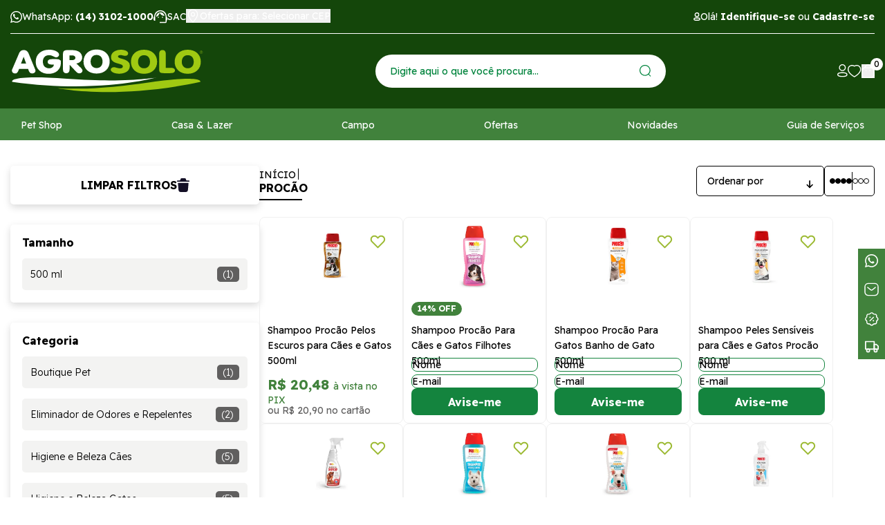

--- FILE ---
content_type: text/html; charset=utf-8
request_url: https://www.agrosolo.com.br/fabricante/procao
body_size: 79525
content:
<!DOCTYPE html><html lang=pt-BR><head><script>let gtagSetup</script><script>let gtmSetup;gtmSetup=()=>{(function(n,t,i,r,u){n[r]=n[r]||[];n[r].push({"gtm.start":(new Date).getTime(),event:"gtm.js"});var e=t.getElementsByTagName(i)[0],f=t.createElement(i),o=r!="dataLayer"?"&l="+r:"";f.async=!0;f.src="https://www.googletagmanager.com/gtm.js?id="+u+o;e.parentNode.insertBefore(f,e)})(window,document,"script","dataLayer","GTM-PG9WZWK");const t=document.createElement("noscript"),n=document.createElement("iframe");n.src="https://www.googletagmanager.com/ns.html?id=GTM-PG9WZWK";n.height="0";n.width="0";n.style.display="none";n.style.visibility="hidden";t.appendChild(n);const i=document.getElementsByTagName("body")[0];i.insertBefore(t,i.firstChild)}</script><script>function dataLayerSetup(n){if(console.log("entrou no dataLayerSetup"),window.dataLayerConfigured)return!1;window.dataLayerConfigured=!0;!gtmSetup||gtmSetup(n);!gtagSetup||gtagSetup(n);console.log("saiu do dataLayerSetup");window.dispatchEvent(new CustomEvent("dataLayerConfigured"));console.log("saiu do dispatchEvent")}console.log("dataLayerSetup")</script><meta name=facebook-domain-verification content=s8sooiz7y03gdl0tiz611dds87djpj /><meta name=msvalidate.01 content=D069377995189B414215DA5FC1CD0D6B /><script>(function(n,t,i,r,u,f,e){n[i]=n[i]||function(){(n[i].q=n[i].q||[]).push(arguments)};f=t.createElement(r);f.async=1;f.src="https://www.clarity.ms/tag/"+u+"?ref=bwt";e=t.getElementsByTagName(r)[0];e.parentNode.insertBefore(f,e)})(window,document,"clarity","script","hlbqp5pgxr")</script><script>(function(n,t,i,r,u){n[r]=n[r]||[];n[r].push({"gtm.start":(new Date).getTime(),event:"gtm.js"});var e=t.getElementsByTagName(i)[0],f=t.createElement(i),o=r!="dataLayer"?"&l="+r:"";f.async=!0;f.src="https://www.googletagmanager.com/gtm.js?id="+u+o;e.parentNode.insertBefore(f,e)})(window,document,"script","dataLayer","GTM-PG9WZWK")</script><title>Procão - Agrosolo: Qualidade e Confiabilidade em Produtos para seu Pet</title><link rel=icon type=image/x-icon href="https://agrosolo.fbitsstatic.net/sf/img/favicon.ico?theme=black-friday-2025&v=202601141653
        " /><script type=application/ld+json>{"@context":"https://schema.org","@type":"ItemList","url":"https://www.agrosolo.com.br/fabricante/procao","numberOfItems":"11","itemListElement":[{"@type":"Product","image":"https://agrosolo.fbitsstatic.net/img/p/shampoo-procao-pelos-escuros-para-caes-e-gatos-500ml-80061/272929-1.jpg?w=275&h=275&v=no-value","url":"https://www.agrosolo.com.br/produto/shampoo-procao-pelos-escuros-para-caes-e-gatos-500ml-80061","name":"Shampoo Procão Pelos Escuros para Cães e Gatos 500ml","offers":{"@type":"Offer","price":"20.9"}},{"@type":"Product","image":"https://agrosolo.fbitsstatic.net/img/p/shampoo-procao-para-caes-e-gatos-filhotes-500ml-79285/271999.jpg?w=275&h=275&v=no-value","url":"https://www.agrosolo.com.br/produto/shampoo-procao-para-caes-e-gatos-filhotes-500ml-79285","name":"Shampoo Procão Para Cães e Gatos Filhotes 500ml","offers":{"@type":"Offer","price":"18.0"}},{"@type":"Product","image":"https://agrosolo.fbitsstatic.net/img/p/shampoo-procao-para-gatos-banho-de-gato-500ml-87730/283266-1.jpg?w=275&h=275&v=no-value","url":"https://www.agrosolo.com.br/produto/shampoo-procao-para-gatos-banho-de-gato-500ml-87730","name":"Shampoo Procão Para Gatos Banho de Gato 500ml","offers":{"@type":"Offer","price":"17.0"}},{"@type":"Product","image":"https://agrosolo.fbitsstatic.net/img/p/shampoo-peles-sensiveis-para-caes-e-gatos-procao-500-ml-85167/280701-1.jpg?w=275&h=275&v=no-value","url":"https://www.agrosolo.com.br/produto/shampoo-peles-sensiveis-para-caes-e-gatos-procao-500-ml-85167","name":"Shampoo Peles Sensíveis para Cães e Gatos Procão 500 ml ","offers":{"@type":"Offer","price":"17.0"}},{"@type":"Product","image":"https://agrosolo.fbitsstatic.net/img/p/banho-a-seco-procao-para-caes-500ml-84064/279157-1.jpg?w=275&h=275&v=no-value","url":"https://www.agrosolo.com.br/produto/banho-a-seco-procao-para-caes-500ml-84064","name":"Banho a Seco Procão para Cães 500ml ","offers":{"@type":"Offer","price":"30.0"}},{"@type":"Product","image":"https://agrosolo.fbitsstatic.net/img/p/shampoo-procao-para-caes-e-gatos-pelos-claros-500ml-80060/272928.jpg?w=275&h=275&v=no-value","url":"https://www.agrosolo.com.br/produto/shampoo-procao-para-caes-e-gatos-pelos-claros-500ml-80060","name":"Shampoo Procão para Cães e Gatos Pelos Claros 500ml","offers":{"@type":"Offer","price":"20.9"}},{"@type":"Product","image":"https://agrosolo.fbitsstatic.net/img/p/shampoo-procao-neutralizador-de-odores-para-caes-e-gatos-500ml-80042/272904.jpg?w=275&h=275&v=no-value","url":"https://www.agrosolo.com.br/produto/shampoo-procao-neutralizador-de-odores-para-caes-e-gatos-500ml-80042","name":"Shampoo Procão Neutralizador de Odores para Cães e Gatos 500ml","offers":{"@type":"Offer","price":"24.9"}},{"@type":"Product","image":"https://agrosolo.fbitsstatic.net/img/p/educador-sanitario-procao-nao-pode-200ml-80041/272903-3.jpg?w=275&h=275&v=no-value","url":"https://www.agrosolo.com.br/produto/educador-sanitario-procao-nao-pode-200ml-80041","name":"Educador Sanitário Procão Não Pode 200ml ","offers":{"@type":"Offer","price":"24.9"}},{"@type":"Product","image":"https://agrosolo.fbitsstatic.net/img/p/educador-sanitario-xixi-pode-procao-para-caes-e-gatos-200-ml-79286/272000-3.jpg?w=275&h=275&v=no-value","url":"https://www.agrosolo.com.br/produto/educador-sanitario-xixi-pode-procao-para-caes-e-gatos-200-ml-79286","name":"Educador Sanitário Xixi Pode Procão para Cães e Gatos 200 ml ","offers":{"@type":"Offer","price":"20.9"}},{"@type":"Product","image":"https://agrosolo.fbitsstatic.net/img/p/shampoo-procao-para-caes-e-gatos-neutro-500ml-79284/271998.jpg?w=275&h=275&v=no-value","url":"https://www.agrosolo.com.br/produto/shampoo-procao-para-caes-e-gatos-neutro-500ml-79284","name":"Shampoo Procão Para Cães e Gatos Neutro 500ml","offers":{"@type":"Offer","price":"20.9"}},{"@type":"Product","image":"https://agrosolo.fbitsstatic.net/img/p/shampoo-procao-para-caes-e-gatos-citronela-500ml-79283/271997.jpg?w=275&h=275&v=no-value","url":"https://www.agrosolo.com.br/produto/shampoo-procao-para-caes-e-gatos-citronela-500ml-79283","name":"Shampoo Procão Para Cães e Gatos Citronela 500ml","offers":{"@type":"Offer","price":"18.0"}}]}</script><link href="https://agrosolo.fbitsstatic.net/sf/bundle/?type=css&paths=navbar,footer,mini_cart,user_login,spot,product,output,swiper&theme=black-friday-2025&v=202601141653" rel=stylesheet /><meta name=keywords content="Procão, Agrosolo, produtos para pets, qualidade, confiabilidade" http-equiv="" /><meta name=description content="Conheça os produtos Procão da Agrosolo, fabricante de soluções para pets. Qualidade e variedade para cuidar do seu animal de estimação." http-equiv="" /><meta name="" content="" http-equiv=content-type /><meta name=viewport content="width=device-width, initial-scale=1" /><meta name=description content="Agrosolo – O Shopping Agropecuário de toda família. Produtos para pets e animais de grande porte, plantio, decoração, ferramentas, country e muito mais!" /><link href="https://agrosolo.fbitsstatic.net/sf/bundle/?type=css&paths=index&theme=black-friday-2025&v=202601141653" rel=stylesheet /><link rel=preconnect href=https://fonts.googleapis.com /><link rel=preconnect href=https://fonts.gstatic.com crossorigin /><link href="https://fonts.googleapis.com/css2?family=Readex+Pro:wght@300;400;700&display=swap" rel=stylesheet /></head><body><noscript><iframe src="https://www.googletagmanager.com/ns.html?id=GTM-PG9WZWK" height=0 width=0 style=display:none;visibility:hidden></iframe></noscript><header class=header><div class=container><div class="header__bar flex justify-between align-center"><div class=flex><a href="https://api.whatsapp.com/send?phone=551431021000" target=_blank rel=noopener class="flex align-center"><svg width=17 height=17 viewBox="0 0 17 17" fill=none xmlns=http://www.w3.org/2000/svg><path d="M0 17L1.20153 12.6369C0.458691 11.3562 0.0690066 9.90589 0.0730658 8.42324C0.0730658 3.77733 3.87249 0 8.53653 0C10.8016 0 12.9286 0.876663 14.5239 2.46839C16.1232 4.06012 17.004 6.17704 17 8.42728C17 13.0732 13.2006 16.8505 8.53247 16.8505H8.52841C7.11174 16.8505 5.71943 16.495 4.48137 15.8244L0 17ZM4.69651 14.3013L4.95224 14.4548C6.03199 15.0932 7.27005 15.4285 8.53247 15.4325H8.53653C12.4131 15.4325 15.5711 12.2935 15.5711 8.43132C15.5711 6.56084 14.8405 4.80347 13.5131 3.47837C12.1858 2.15328 10.4159 1.42609 8.53653 1.42609C4.65998 1.42205 1.50191 4.56107 1.50191 8.42324C1.50191 9.7443 1.8713 11.033 2.5776 12.1481L2.74403 12.4147L2.03367 14.9962L4.69651 14.3013Z" fill=white /><path fill-rule=evenodd clip-rule=evenodd d="M6.0325 4.37049C5.88516 4.01629 5.73027 4.00814 5.59049 4.00407C5.47715 4 5.34493 4 5.2127 4C5.08047 4 4.86891 4.05293 4.68757 4.26464C4.50624 4.47634 4 4.98933 4 6.03566C4 7.07792 4.70646 8.08761 4.80469 8.2301C4.90291 8.3726 6.1685 10.5833 8.16701 11.4342C9.82927 12.1426 10.1693 12.0001 10.5282 11.9635C10.8871 11.9269 11.6918 11.4505 11.858 10.9538C12.0204 10.4571 12.0204 10.0337 11.9713 9.94413C11.9222 9.85456 11.79 9.80163 11.5935 9.69578C11.3971 9.58993 10.43 9.07694 10.2486 9.00366C10.0673 8.93444 9.93505 8.8978 9.80661 9.10951C9.67438 9.32122 9.29659 9.79756 9.18326 9.94006C9.06992 10.0826 8.9528 10.0988 8.75635 9.99299C8.55991 9.88713 7.92522 9.66321 7.17342 8.93851C6.58785 8.37667 6.19117 7.68048 6.07784 7.46877C5.9645 7.25706 6.0665 7.14306 6.16473 7.03721C6.25162 6.94357 6.36118 6.78886 6.4594 6.66672C6.55763 6.54458 6.59163 6.45501 6.65585 6.31251C6.72008 6.17002 6.68985 6.04788 6.64074 5.94202C6.59163 5.84024 6.20628 4.78984 6.0325 4.37049Z" fill=white /></svg> <span>WhatsApp: <strong>(14) 3102-1000</strong></span></a> <a href=https://www.agrosolo.com.br/sac target=_blank rel=noopener class="flex align-center"><svg loading=lazy alt="Central de atendimento" width=20 height=22 viewBox="0 0 24 22" fill=none xmlns=http://www.w3.org/2000/svg><path d="M10.8 22V20.1667H21V10.8778C21 9.6963 20.75 8.56065 20.25 7.47083C19.75 6.38102 19.08 5.41852 18.24 4.58333C17.4 3.74815 16.44 3.08102 15.36 2.58194C14.28 2.08287 13.16 1.83333 12 1.83333C10.84 1.83333 9.72 2.08287 8.64 2.58194C7.56 3.08102 6.6 3.74815 5.76 4.58333C4.92 5.41852 4.25 6.38102 3.75 7.47083C3.25 8.56065 3 9.6963 3 10.8778V18.3333H2.4C1.74 18.3333 1.175 18.094 0.705 17.6153C0.235 17.1366 0 16.5611 0 15.8889V13.4444C0 12.9759 0.11 12.5634 0.33 12.2069C0.55 11.8505 0.84 11.5602 1.2 11.3361L1.29 9.71667C1.47 8.22963 1.885 6.88519 2.535 5.68333C3.185 4.48148 3.995 3.46296 4.965 2.62778C5.935 1.79259 7.025 1.14583 8.235 0.6875C9.445 0.229167 10.7 0 12 0C13.32 0 14.585 0.229167 15.795 0.6875C17.005 1.14583 18.09 1.79769 19.05 2.64306C20.01 3.48843 20.815 4.50694 21.465 5.69861C22.115 6.89028 22.53 8.21944 22.71 9.68611L22.8 11.275C23.16 11.4583 23.45 11.7282 23.67 12.0847C23.89 12.4412 24 12.8333 24 13.2611V16.0722C24 16.5204 23.89 16.9176 23.67 17.2639C23.45 17.6102 23.16 17.875 22.8 18.0583V20.1667C22.8 20.6759 22.625 21.1088 22.275 21.4653C21.925 21.8218 21.5 22 21 22H10.8ZM8.4 13.1389C8.16 13.1389 7.95 13.0472 7.77 12.8639C7.59 12.6806 7.5 12.4565 7.5 12.1917C7.5 11.9472 7.59 11.7384 7.77 11.5653C7.95 11.3921 8.17 11.3056 8.43 11.3056C8.67 11.3056 8.875 11.3921 9.045 11.5653C9.215 11.7384 9.3 11.9574 9.3 12.2222C9.3 12.4667 9.215 12.6806 9.045 12.8639C8.875 13.0472 8.66 13.1389 8.4 13.1389ZM15.6 13.1389C15.36 13.1389 15.15 13.0472 14.97 12.8639C14.79 12.6806 14.7 12.4565 14.7 12.1917C14.7 11.9472 14.79 11.7384 14.97 11.5653C15.15 11.3921 15.37 11.3056 15.63 11.3056C15.87 11.3056 16.075 11.3921 16.245 11.5653C16.415 11.7384 16.5 11.9574 16.5 12.2222C16.5 12.4667 16.415 12.6806 16.245 12.8639C16.075 13.0472 15.86 13.1389 15.6 13.1389ZM4.83 11.55C4.75 10.3481 4.915 9.25833 5.325 8.28055C5.735 7.30278 6.285 6.47269 6.975 5.79028C7.665 5.10787 8.46 4.58333 9.36 4.21667C10.26 3.85 11.16 3.66667 12.06 3.66667C13.88 3.66667 15.41 4.25231 16.65 5.42361C17.89 6.59491 18.65 8.05648 18.93 9.80833C17.05 9.78796 15.395 9.27361 13.965 8.26528C12.535 7.25694 11.43 5.94815 10.65 4.33889C10.33 5.98889 9.655 7.45046 8.625 8.72361C7.595 9.99676 6.33 10.9389 4.83 11.55Z" fill=#fff></path></svg> <span>SAC</span></a><div class=button__select--cepWrapper> <button onclick=openInputCepModal(!0) class=button__select--cep><div><svg width=20 height=20 viewBox="0 0 20 26" fill=none xmlns=http://www.w3.org/2000/svg><path d="M18.6667 10.1627C18.6667 15.7238 10 24.9167 10 24.9167C10 24.9167 1.33337 15.7238 1.33337 10.1627C1.33337 4.37461 5.77504 1.08334 10 1.08334C14.225 1.08334 18.6667 4.37461 18.6667 10.1627Z" stroke=#fff stroke-width=1.6 stroke-miterlimit=10 stroke-linecap=round stroke-linejoin=round></path><path d="M10 13.5675C11.7949 13.5675 13.25 12.0431 13.25 10.1627C13.25 8.2823 11.7949 6.75793 10 6.75793C8.20507 6.75793 6.75 8.2823 6.75 10.1627C6.75 12.0431 8.20507 13.5675 10 13.5675Z" stroke=#fff stroke-width=1.6 stroke-miterlimit=10 stroke-linecap=round stroke-linejoin=round></path></svg> <span class=regional-offers-text>Ofertas para: Selecionar CEP</span></div></button></div></div><div class="header__login flex align-center"><div class="flex align-center"><svg width=10 height=14 viewBox="0 0 10 14" fill=none xmlns=http://www.w3.org/2000/svg><path fill-rule=evenodd clip-rule=evenodd d="M4.99088 8.9519C2.73477 8.9519 0.808105 9.29302 0.808105 10.6591C0.808105 12.0252 2.72255 12.3786 4.99088 12.3786C7.24699 12.3786 9.17311 12.0369 9.17311 10.6713C9.17311 9.30579 7.25922 8.9519 4.99088 8.9519Z" stroke=white stroke-width=1.5 stroke-linecap=round stroke-linejoin=round /><path fill-rule=evenodd clip-rule=evenodd d="M4.9907 7.00351C6.47125 7.00351 7.67125 5.80296 7.67125 4.3224C7.67125 2.84185 6.47125 1.64185 4.9907 1.64185C3.51014 1.64185 2.30959 2.84185 2.30959 4.3224C2.30459 5.79796 3.49681 6.99851 4.97181 7.00351H4.9907Z" stroke=white stroke-width=1.42857 stroke-linecap=round stroke-linejoin=round /></svg> <span id=login>Olá! <strong><a title="Fazer Login" href=/login>Identifique-se</a></strong> ou <strong><a title="Fazer Cadastro" href=/login/cadastrar>Cadastre-se</a></strong></span><div id=logged-user class=hidden> Olá,<p id=user-name></p>!<div class=logged-user-dropdown> <a href=/conta/dados>Minha conta</a> <a href=/conta/pedidos>Meus pedidos</a> <a id=user-logout style=cursor:pointer onclick='logout("https://www.agrosolo.com.br/login/authenticate")'>Sair</a></div></div></div></div></div><div class="header__wrapper flex align-center justify-between"><div class=header__bars onclick=setMenuMobileVisible()><svg width=21 height=20 viewBox="0 0 21 20" fill=none xmlns=http://www.w3.org/2000/svg><rect width=21 height=3.62069 fill=white /><rect y=7.96558 width=21 height=3.62069 fill=white /><rect y=15.931 width=21 height=3.62069 fill=white /></svg></div><a href=/ class=logo title="Logo da Agrosolo"><?xml version=1.0 encoding=UTF-8?><svg id=Camada_1 xmlns=http://www.w3.org/2000/svg version=1.1 viewBox="0 0 1080 260.9"><defs><style>.st0{fill:#fff}.st1{fill:#a0c912}</style></defs><path class=st0 d=M812.3,166.1S489,257.2,10.2,189.5c0,0-23.6-40.6,304-16.5,327.7,24.1,498.1-6.9,498.1-6.9 /><path class=st1 d=M258.4,224.2s329,67.6,801.7-34.3c0,0,20.7-42.2-304.4,5.3-325.3,47.6-497.3,28.9-497.3,28.9 /><path class=st1 d=M1061.5,21.4c0-.3.2-.6.6-.6h3.1c1.2,0,2,.4,2.7.9.4.5.6,1.2.6,2,0,1.5-1,2.4-2.4,2.7l2.2,3.1c.2,0,.2.1.2.2,0,.4-.2.5-.4.5s-.5,0-.6-.3l-2.6-3.4h-2.4v3.1c0,.4,0,.5-.3.5s-.6-.2-.6-.5v-8.3ZM1065.1,25.6c1.2,0,2.3-.7,2.3-1.9s-.9-1.8-2.3-1.8h-2.7v3.7h2.7Z /><path class=st1 d=M1064.5,17c-4.6,0-8.4,3.8-8.4,8.5s3.9,8.5,8.4,8.5,8.6-3.8,8.6-8.5-3.9-8.5-8.6-8.5M1072.1,25.5c0,4.2-3.3,7.6-7.6,7.6s-7.5-3.4-7.5-7.6,3.5-7.5,7.5-7.5,7.6,3.4,7.6,7.5 /><path class=st0 d=M139.2,124c-.3-1.5-1-3.3-1.7-5.1L101,30.6c-2.2-5.4-5.7-9.9-10.2-12.9-4.5-3-9.8-4.6-15.8-4.6s-11.8,1.7-16,4.7c-4.4,3.1-7.9,7.8-10.9,14.5L10.7,119.1c-.8,1.3-1.2,2.7-1.6,4.1-.3,1.8-.3,3.3-.3,4.9,0,4.4,1.7,8.1,5,11,3.2,2.8,7.3,4.2,12.5,4.2s7.8-1.2,10.7-3.6c2.8-2.3,5.1-5.7,6.9-10.2l4.5-11.2h50.8l3.5,10.1c1.7,4.6,4.2,8.4,7.3,11.1,2.9,2.4,7,3.7,11.8,3.7s9.5-1.3,12.9-4c3.5-2.9,5.2-6.5,5.2-11s-.2-3-.7-4.4M59,88.7l15.2-38.2,13.9,38.2h-29.1Z /><path class=st0 d=M276.3,68.4c-4-3.1-10.4-4.7-18.8-4.7h-24.3c-8.2,0-14.2,1.1-18.4,3.5-4.4,2.4-6.6,6.3-6.6,11.7s2.2,9.1,6.5,11.4c4.1,2.3,10.1,3.5,18.5,3.5h9.6c-.6,6-3.1,10.8-7.5,14.6-4.8,4.2-11.5,6.3-19.7,6.3s-18.8-3.2-25-9.9c-6.2-6.5-9.3-15.4-9.3-27.1s3-20,9.1-26.3c6.1-6.3,14.6-9.4,25.2-9.4s14.8,1.9,23.1,5.8c8.7,4.2,14.3,6.2,17.2,6.2,4.1,0,7.9-1.6,10.9-4.5,3.2-3,4.9-6.6,4.9-10.6,0-7.5-5.5-13.9-16.7-19.6-10.6-5.3-23.5-7.9-38.5-7.9-22.6,0-40.9,6.1-54.5,18.2-13.6,12.1-20.5,28.5-20.5,48.8s6.7,36,20,48.3c13.2,12.4,30.4,18.6,51.1,18.6s37.4-5.6,50-16.7c12.8-11.3,19.2-26.1,19.2-44.1s-2-12.4-6-15.9 /><path class=st0 d=M399.2,119.3c-1.5-2.8-4.1-5.8-7.7-9.1l-23.3-21.9c9.4-2,17-5.7,22.6-11,6.6-6.3,9.8-13.9,9.8-23.4s-5.2-22.4-15.5-29.7c-10.1-7.1-24.1-10.7-41.5-10.7h-25.5c-8.9,0-15,1.5-18.8,4.7-3.9,3.2-5.8,8.9-5.8,16.9v85c0,7.2,1.5,12.5,4.6,16.2,3.2,3.7,7.9,5.6,13.8,5.6s10.7-1.9,13.8-5.6c3-3.8,4.6-9.2,4.6-16.2v-25.4l35.2,37.5c3.7,3.7,6.9,6.4,9.7,7.9,3.1,1.7,6.1,2.6,9.3,2.6,5.1,0,9.4-1.4,12.6-4.3,3.4-2.9,5.1-6.6,5.1-10.7s-1-5.4-2.9-8.3M357.8,65.5c-3.3,2.5-8.2,3.7-14.5,3.7h-13.1v-26.2h13.5c6.3,0,11.1,1.2,14.2,3.5,3.1,2.3,4.7,5.3,4.7,9.3s-1.5,7.3-4.8,9.7 /><path class=st0 d=M533.6,28.6c-13.4-12.2-31.1-18.4-52.8-18.4s-39,6.2-52.4,18.4c-13.4,12.4-20.3,28.7-20.3,48.4s6.8,36.1,20.1,48.4c13.2,12.2,30.9,18.4,52.6,18.4s39.5-6.2,53-18.4c13.4-12.5,20.2-28.8,20.2-48.4s-6.9-36-20.4-48.4M505.1,103.5c-6.1,6.6-14,9.7-24.2,9.7s-17.9-3.2-24.1-9.7c-6.1-6.5-9.1-15.4-9.1-26.2s3-20.3,9-27c6.1-6.6,14-9.8,24.1-9.8s18.4,3.3,24.4,9.8c6,6.6,9,15.7,9,27s-3.1,19.7-9.1,26.2 /><path class=st1 d=M625.3,62.4c-1.8-.4-4.1-1-7-1.9-11.6-3.2-17.7-6.9-17.7-10.7s1.1-4.5,3.4-6.1c2.5-1.7,6.2-2.5,10.7-2.5s7.3.7,12.7,2c5.7,1.5,10.2,2.2,12.9,2.2,5,0,9-1.2,12.2-3.6,3.1-2.5,4.5-5.9,4.5-10.2s-3.9-10.8-12.1-14.6c-7.6-3.6-17.4-5.4-29.1-5.4s-29,3.8-38.9,11.4c-10.2,7.6-15.3,17.5-15.3,29.4s3.3,17,9.7,22.7c6.2,5.4,17.1,10.1,32.5,13.9,12.5,3.2,17.6,5.8,19.7,7.4,2.7,1.9,4,4.6,4,7.8s-1.3,5.4-3.8,7.5c-3,2.2-6.4,3.2-10.5,3.2s-11.8-1-19.3-3c-7.7-2.2-13.1-3.3-15.9-3.3-5.5,0-9.7,1.3-12.8,3.9-3.5,2.5-5.3,6.1-5.3,10.6s4.9,11.2,14.7,15.5c9.4,4,20.8,6.1,33.8,6.1s31.2-4,41.8-11.8c10.7-7.9,16.1-18.5,16.1-31.5s-3.4-17.6-10-23.8c-6.8-6.3-17.2-11.4-31-15.4 /><path class=st1 d=M798.3,29.9c-13.4-12.2-31.1-18.4-52.7-18.4s-39.4,6.2-52.7,18.4c-13.4,12.3-20.2,28.6-20.2,48.4s6.8,36.2,20.1,48.4c13.3,12.2,31.1,18.4,52.8,18.4s39.2-6.2,52.7-18.4c13.4-12.3,20.3-28.6,20.3-48.4s-6.8-36.1-20.3-48.4M769.7,104.9c-6,6.5-14,9.7-24,9.7s-18-3.2-24.2-9.7c-6.1-6.5-9.2-15.3-9.2-26.2s3-20.4,9.2-27c6-6.5,14.1-9.8,24.2-9.8s18.3,3.3,24.2,9.8c6,6.7,9,15.8,9,27s-3.1,19.7-9.2,26.2 /><path class=st1 d=M911.4,115.3c-4.1-2.3-10.1-3.4-18.6-3.4h-25.9V35.1c0-7.4-1.5-12.6-4.5-16.1-2.9-3.8-7.6-5.8-13.9-5.8s-10.8,1.9-13.7,5.7c-3.1,3.6-4.6,9-4.6,16.1v86.9c0,7.6,1.8,12.7,5.5,15.5,3.6,2.7,9.8,4.1,18.6,4.1h38.5c8.4,0,14.5-1.1,18.5-3.5,4.5-2.4,6.8-6.3,6.8-11.4s-2.3-8.9-6.8-11.5 /><path class=st1 d=M1042.2,29.9c-13.4-12.2-31.1-18.4-52.7-18.4s-39.2,6.2-52.7,18.4c-13.3,12.3-20.1,28.6-20.1,48.4s6.8,36.1,20.1,48.4c13.4,12.2,31.1,18.3,52.7,18.3s39.3-6.2,52.7-18.3c13.4-12.2,20.1-28.5,20.1-48.4s-6.8-36.2-20.2-48.4M1013.7,104.8c-6.1,6.5-14.2,9.7-24.1,9.7s-18.1-3.3-24.1-9.7c-6.1-6.4-9.1-15.2-9.1-26.2s3-20.4,9-27c6.1-6.6,14.1-9.8,24.2-9.8s18.2,3.3,24.2,9.8c6.1,6.6,9.1,15.5,9.1,27s-3.1,19.8-9.1,26.2 /></svg></a><form id=search class="header__search header__search--desktop" onsubmit=search(event,null)><div class=autocomplete><input id=search-bar type=search placeholder="Digite aqui o que você procura..." autocomplete=off /><div id=autocomplete-list></div></div><button type=submit aria-label=Enviar><svg width=17 height=17 viewBox="0 0 17 17" fill=none xmlns=http://www.w3.org/2000/svg><path d="M7.86695 15.7338C6.31102 15.7338 4.79003 15.2725 3.49632 14.408C2.20261 13.5436 1.19423 12.3149 0.5988 10.8774C0.00337106 9.43995 -0.15237 7.85818 0.151177 6.33215C0.454724 4.80612 1.20399 3.40435 2.3042 2.30414C3.40441 1.20393 4.80618 0.454712 6.33221 0.151165C7.85825 -0.152382 9.43996 0.0034076 10.8775 0.598836C12.3149 1.19427 13.5436 2.2026 14.4081 3.4963C15.2725 4.79001 15.7339 6.311 15.7339 7.86693C15.7339 9.95337 14.905 11.9543 13.4297 13.4297C11.9544 14.905 9.95338 15.7338 7.86695 15.7338V15.7338ZM7.86695 1.19539C6.55064 1.19539 5.2639 1.5857 4.16943 2.31701C3.07495 3.04831 2.22188 4.08774 1.71815 5.30385C1.21442 6.51996 1.08265 7.85815 1.33945 9.14916C1.59625 10.4402 2.23012 11.626 3.1609 12.5568C4.09167 13.4876 5.27753 14.1215 6.56854 14.3783C7.85956 14.6351 9.19775 14.5032 10.4139 13.9995C11.63 13.4958 12.6694 12.6428 13.4007 11.5483C14.132 10.4538 14.5223 9.16707 14.5223 7.85076C14.518 6.08845 13.8149 4.39975 12.5673 3.15512C11.3196 1.91048 9.62927 1.2115 7.86695 1.21151V1.19539Z" fill=#01843D /><path d="M15.759 16.7356C15.599 16.7321 15.4462 16.6686 15.3309 16.5578L12.4878 13.7229C12.3808 13.608 12.3225 13.4562 12.3253 13.2992C12.3281 13.1423 12.3917 12.9926 12.5027 12.8816C12.6136 12.7706 12.7634 12.707 12.9203 12.7042C13.0772 12.7014 13.2291 12.7597 13.344 12.8667L16.187 15.7017C16.2716 15.7864 16.3293 15.8943 16.3526 16.0118C16.3759 16.1292 16.3639 16.2509 16.3181 16.3615C16.2723 16.4722 16.1947 16.5667 16.0952 16.6333C15.9957 16.6999 15.8787 16.7355 15.759 16.7356Z" fill=#01843D /></svg></button></form><div class="header__icons flex align-center"><a class=header__icon--account title="Acessar minha conta" href=https://www.agrosolo.com.br/conta/dados><svg width=15 height=19 viewBox="0 0 15 19" fill=none xmlns=http://www.w3.org/2000/svg alt="Acessar minha conta"><path d="M7.33392 18.3711C5.48196 18.3711 0 18.3712 0 14.945C0 11.8985 4.18559 11.5466 7.33392 11.5466C9.18589 11.5466 14.6676 11.5467 14.6676 14.9728C14.6676 18.0193 10.4823 18.3711 7.33392 18.3711ZM7.33392 12.9356C3.38924 12.9356 1.38897 13.6116 1.38897 14.945C1.38897 16.2784 3.38924 16.9821 7.33392 16.9821C11.2786 16.9821 13.2787 16.3062 13.2787 14.9728C13.2787 13.6394 11.2786 12.9356 7.33392 12.9356Z" fill=white /><path d="M7.33456 9.83382C6.36327 9.82834 5.41534 9.53532 4.61042 8.99171C3.80549 8.44811 3.17948 7.67821 2.81158 6.77928C2.44368 5.88036 2.35039 4.8926 2.54324 3.94064C2.73608 2.98868 3.20662 2.11524 3.89536 1.43036C4.5841 0.74549 5.46007 0.279965 6.4131 0.0924833C7.36613 -0.094998 8.35343 0.00392346 9.25027 0.376879C10.1471 0.749834 10.9133 1.38006 11.4524 2.18804C11.9915 2.99601 12.2791 3.94551 12.2792 4.91681C12.2804 5.56757 12.1524 6.21209 11.9023 6.81285C11.6522 7.41362 11.2851 7.95869 10.8224 8.41625C10.3596 8.87382 9.8104 9.23474 9.20686 9.4781C8.60332 9.72147 7.95745 9.84242 7.30675 9.83382H7.33456ZM7.33456 1.32411C6.38168 1.32411 5.46777 1.70257 4.79399 2.37635C4.1202 3.05013 3.74163 3.96394 3.74163 4.91681C3.74163 5.86968 4.1202 6.7836 4.79399 7.45738C5.46777 8.13116 6.38168 8.50962 7.33456 8.50962V9.17641V8.50962C8.28743 8.50962 9.20112 8.13116 9.8749 7.45738C10.5487 6.7836 10.9273 5.86968 10.9273 4.91681C10.9273 3.96394 10.5487 3.05013 9.8749 2.37635C9.20112 1.70257 8.28743 1.32411 7.33456 1.32411Z" fill=white /></svg></a> <a title="Acessar minha lista de desejos" class=header__icon--wishlist href=/lista-de-desejos><svg width=20 height=18 viewBox="0 0 20 18" fill=none xmlns=http://www.w3.org/2000/svg alt="Acessar minha lista de desejos"><path d="M9.70708 17.7692C9.58788 17.7701 9.47053 17.742 9.36583 17.6872C9.07187 17.5323 2.07369 13.8139 0.376289 8.72859C-0.695251 5.52064 0.490017 1.48335 4.33998 0.298597C5.22922 0.0214946 6.17111 -0.0642037 7.09865 0.0476199C8.0262 0.159444 8.9166 0.46607 9.70708 0.945677C10.7398 0.338673 11.9294 0.0228797 13.1399 0.0343257C13.7837 0.0307617 14.424 0.126136 15.0364 0.316842C18.8864 1.51071 20.0812 5.53888 19.0096 8.74684C18.3269 10.8429 16.6389 12.9664 14.0122 15.0534C12.7616 16.0439 11.4262 16.9311 10.0201 17.7054C9.92196 17.7487 9.81501 17.7704 9.70708 17.7692ZM6.29346 1.36486C5.77873 1.36777 5.26726 1.44456 4.77614 1.5927C1.66583 2.55873 0.878796 5.7758 1.72275 8.30935C3.04084 12.2555 8.1614 15.4179 9.70708 16.3019C11.1324 15.4732 12.4808 14.528 13.7372 13.4768C15.507 12.126 16.8691 10.3451 17.6821 8.31847C18.5261 5.77581 17.7391 2.55873 14.6288 1.5927C13.8741 1.3667 13.0747 1.31494 12.2954 1.44162C11.516 1.56831 10.7788 1.86989 10.1435 2.32183C10.0171 2.41125 9.86399 2.45916 9.70708 2.45849C9.55308 2.45916 9.40318 2.41116 9.28041 2.32183C8.41277 1.71692 7.36526 1.39729 6.29346 1.41047V1.36486Z" fill=white /></svg></a> <button class=header__icon--bag onclick=setCartDivVisibility()><svg width=19 height=20 viewBox="0 0 19 20" fill=none xmlns=http://www.w3.org/2000/svg><path d="M13.464 19.9686H5.40705C3.34464 19.9686 1.90861 19.4675 1.01233 18.4267C0.116049 17.3858 -0.192282 15.8246 0.116115 13.7815L0.867862 7.99904C1.02054 6.91822 1.55366 5.92724 2.37136 5.20416C2.98285 4.69337 3.75268 4.41069 4.54942 4.4043H14.3506C15.7577 4.4043 17.4539 5.36796 18.0225 7.94115L18.7837 13.82C18.965 14.5979 18.9728 15.4063 18.8063 16.1875C18.6397 16.9688 18.3028 17.7037 17.8199 18.34C17.2556 18.9114 16.5736 19.353 15.8214 19.6343C15.0691 19.9156 14.2648 20.0296 13.464 19.9686ZM4.55907 5.82097C4.12538 5.82097 2.7086 5.99441 2.30383 8.19174L1.56173 13.9742C1.32079 15.5933 1.50397 16.7691 2.11113 17.4822C2.71828 18.1954 3.79761 18.523 5.4167 18.523H13.464C14.0515 18.5649 14.6412 18.4837 15.1955 18.2846C15.7498 18.0854 16.2563 17.7728 16.6828 17.3666C17.0337 16.8872 17.2759 16.3371 17.3924 15.7545C17.5089 15.1719 17.4969 14.571 17.3574 13.9935L16.6058 8.15327C16.2878 6.71729 15.43 5.82097 14.3602 5.82097H4.55907Z" fill=white /><path d="M13.5992 5.60904C13.504 5.61034 13.4094 5.59244 13.3211 5.55657C13.2328 5.52071 13.1525 5.4676 13.0851 5.40022C13.0178 5.33285 12.9648 5.25263 12.9289 5.16435C12.893 5.07607 12.8751 4.98152 12.8764 4.88624C12.8764 3.97374 12.5139 3.09858 11.8687 2.45335C11.2235 1.80812 10.3483 1.44561 9.43581 1.44561C8.52331 1.44561 7.64815 1.80812 7.00292 2.45335C6.35769 3.09858 5.99542 3.97374 5.99542 4.88624C5.99542 5.07794 5.91921 5.26173 5.78366 5.39728C5.64811 5.53284 5.46431 5.60904 5.27261 5.60904C5.08091 5.60904 4.89688 5.53284 4.76133 5.39728C4.62578 5.26173 4.5498 5.07794 4.5498 4.88624C4.5498 3.59034 5.06449 2.34748 5.98083 1.43114C6.89716 0.514808 8.13991 0 9.43581 0C10.7309 0.00254693 11.9724 0.518183 12.8882 1.43397C13.804 2.34975 14.3195 3.59113 14.322 4.88624C14.322 5.07794 14.2458 5.26173 14.1103 5.39728C13.9747 5.53284 13.7909 5.60904 13.5992 5.60904Z" fill=white /><path d="M12.2981 9.95544H12.2502C12.0584 9.95544 11.8744 9.87924 11.7389 9.74368C11.6033 9.60813 11.5273 9.42434 11.5273 9.23264C11.5273 9.04094 11.6033 8.85702 11.7389 8.72147C11.8744 8.58592 12.0584 8.50983 12.2502 8.50983C12.3463 8.50856 12.4417 8.52619 12.5311 8.56183C12.6204 8.59747 12.7019 8.65035 12.7708 8.71747C12.8398 8.78459 12.8947 8.86461 12.9327 8.953C12.9707 9.04138 12.991 9.13645 12.9923 9.23264C12.9949 9.41854 12.9248 9.59808 12.797 9.7331C12.6691 9.86811 12.4936 9.94792 12.3078 9.95544" fill=white /><path d="M6.67924 9.95544H6.63101C6.43931 9.95544 6.25552 9.87924 6.11996 9.74368C5.98441 9.60813 5.9082 9.42434 5.9082 9.23264C5.9082 9.04094 5.98441 8.85702 6.11996 8.72147C6.25552 8.58592 6.43931 8.50983 6.63101 8.50983C6.7272 8.50856 6.82259 8.52619 6.91194 8.56183C7.0013 8.59747 7.08279 8.65035 7.1517 8.71747C7.22061 8.78459 7.27561 8.86461 7.31358 8.953C7.35156 9.04138 7.37185 9.13645 7.37311 9.23264C7.37568 9.32503 7.36 9.417 7.32699 9.50334C7.29399 9.58968 7.24419 9.66868 7.18064 9.7358C7.1171 9.80293 7.04105 9.85682 6.95665 9.8945C6.87225 9.93219 6.78129 9.95295 6.68889 9.95544" fill=white /></svg> <span id=cart-qty-label class=header__icon--qty>0</span></button></div></div></div><div style=display:none><div class=flex><div id=login class=hidden><a class=user-href id=user-href href=https://www.agrosolo.com.br/login/authenticate title="Realizar Cadastro"><span class=text-sm id=user-action>ENTRE / CADASTRE-SE</span></a></div><div id=logged-user class="hidden flex-col justify-start group relative"><span class="flex justify-start items-center"><svg xmlns=http://www.w3.org/2000/svg fill=none viewBox="0 0 24 24" stroke-width=1.5 stroke=currentColor class="w-6 h-6 mr-1"><path stroke-linecap=round stroke-linejoin=round d="M17.982 18.725A7.488 7.488 0 0012 15.75a7.488 7.488 0 00-5.982 2.975m11.963 0a9 9 0 10-11.963 0m11.963 0A8.966 8.966 0 0112 21a8.966 8.966 0 01-5.982-2.275M15 9.75a3 3 0 11-6 0 3 3 0 016 0z" /></svg> Bem vindo, <span id=user-name class=ml-2></span></span><div class="hidden group-hover:flex flex-col absolute top-6 bg-white shadow-2xl min-w-[200px] z-50"><ul class=w-full><li><a class=dropdown-option href=https://checkout.agrosolo.com.br/MinhaConta/Dados>Minha conta</a></li><li><a class=dropdown-option href=https://checkout.agrosolo.com.br/MinhaConta/Pedido>Meus pedidos</a></li><li><a class=dropdown-option id=user-logout href=https://www.agrosolo.com.br/login/authenticate title=Sair>Sair</a></li></ul></div></div></div></div><div class="header__menu header__menu--desktop"><ul class="container flex align-center justify-between"><li class="header__menu--item1 header__menu--item1-sub"><a href=/pet-shop data-id=menu-nivel-1>Pet Shop</a><ul class=header__menu--lvl2><li class=header__menu--item2> <a href=/pet-shop/alimentos-pet data-id=menu-nivel-2>Pet Alimentos</a><ul class=header__menu--lvl3><li class=header__menu--item2> <a href=/pet-shop/alimentos-pet/alimentos-para-caes/racao-caes-adultos data-id=menu-nivel-3>Ração Cães Adultos</a></li><li class=header__menu--item2><a href=/pet-shop/alimentos-pet/alimentos-para-caes/racao-caes-filhotes data-id=menu-nivel-3>Ração Cães Filhotes</a></li><li class=header__menu--item2><a href=/pet-shop/alimentos-pet/alimentos-para-caes/racao-caes-castrados data-id=menu-nivel-3>Ração Cães Castrados</a></li><li class=header__menu--item2><a href=/pet-shop/alimentos-pet/alimentos-para-caes/racao-terapeutica-caes data-id=menu-nivel-3>Ração Cães Terapêuticas</a></li><li class=header__menu--item2><a href=/pet-shop/alimentos-pet/alimentos-para-caes/racao-caes-idosos data-id=menu-nivel-3>Ração Cães Seniors</a></li><li class=header__menu--item2><a href=/pet-shop/alimentos-pet/alimentos-para-gatos/racao-gatos-adultos data-id=menu-nivel-3>Ração Gatos Adultos</a></li><li class=header__menu--item2><a href=/pet-shop/alimentos-pet/alimentos-para-gatos/racao-gatos-filhotes data-id=menu-nivel-3>Ração Gatos Filhotes</a></li><li class=header__menu--item2><a href=/pet-shop/alimentos-pet/alimentos-para-gatos/racao-gatos-castrados data-id=menu-nivel-3>Ração Gatos Castrados</a></li><li class=header__menu--item2><a href=/pet-shop/alimentos-pet/alimentos-para-gatos/racao-terapeutica-gatos data-id=menu-nivel-3>Ração Gatos Terapêuticas</a></li><li class=header__menu--item2><a href=/pet-shop/alimentos-pet/alimentos-para-gatos/racao-gatos-idosos data-id=menu-nivel-3>Ração Gatos Sêniors</a></li><li class=header__menu--item2><a href="https://www.agrosolo.com.br/pet-shop/alimentos-pet?filtro=Categoria__Latas+e+Sach%C3%AAs+C%C3%A3es&filtro=Categoria__Latas+e+Sach%C3%AAs+Gatos" data-id=menu-nivel-3>Latas e Sachês</a></li><li class=header__menu--item2><a href="https://www.agrosolo.com.br/pet-shop/alimentos-pet?filtro=Categoria__Ossos+e+Petiscos+C%C3%A3es&filtro=Categoria__Petiscos+Gatos" data-id=menu-nivel-3>Ossos e Petiscos</a></li></ul></li><li class=header__menu--item2><a href=/pet-shop/farmacia-pet data-id=menu-nivel-2>Pet Saúde</a><ul class=header__menu--lvl3><li class=header__menu--item2> <a href=/pet-shop/farmacia-pet/analgesicos-para-pets data-id=menu-nivel-3>Analgésicos</a></li><li class=header__menu--item2><a href=/pet-shop/farmacia-pet/antibioticos data-id=menu-nivel-3>Antibióticos</a></li><li class=header__menu--item2><a href=/pet-shop/farmacia-pet/antiemeticos-anti-vomito data-id=menu-nivel-3>Anti-Vômito</a></li><li class=header__menu--item2><a href=/pet-shop/farmacia-pet/antidilactacao data-id=menu-nivel-3>Inibidores de Lactação</a></li><li class=header__menu--item2><a href=/pet-shop/farmacia-pet/antimicrobianos data-id=menu-nivel-3>Antimicrobianos</a></li><li class=header__menu--item2><a href=/pet-shop/farmacia-pet/antipulgas-e-carrapatos data-id=menu-nivel-3>Antipulgas e Carrapatos</a></li><li class=header__menu--item2><a href=/pet-shop/farmacia-pet/regeneradores-articulares-pets data-id=menu-nivel-3>Regeneradores Articulares</a></li><li class=header__menu--item2><a href=/pet-shop/farmacia-pet/suplementos-vitaminicos data-id=menu-nivel-3>Suplementos Vitamínicos</a></li><li class=header__menu--item2><a href=/pet-shop/farmacia-pet/cicatrizantes data-id=menu-nivel-3>Cicatrizantes</a></li><li class=header__menu--item2><a href=/pet-shop/farmacia-pet/probioticos-para-pets data-id=menu-nivel-3>Probióticos</a></li><li class=header__menu--item2><a href=/pet-shop/farmacia-pet/homeopaticos data-id=menu-nivel-3>Homeopáticos</a></li><li class=header__menu--item2><a href=/pet-shop/farmacia-pet/colirios data-id=menu-nivel-3>Colírios</a></li></ul></li><li class=header__menu--item2><a href=/pet-shop/boutique-pet data-id=menu-nivel-2>Pet Boutique</a><ul class=header__menu--lvl3><li class=header__menu--item2> <a href=/pet-shop/boutique-pet/camas-e-cobertores data-id=menu-nivel-3>Caminhas e Cobertores</a></li><li class=header__menu--item2><a href=/pet-shop/boutique-pet/higiene-e-beleza-pet/areias-e-bandejas-sanitarias data-id=menu-nivel-3>Areias Higiênicas</a></li><li class=header__menu--item2><a href=/pet-shop/para-caes/roupas-para-caes data-id=menu-nivel-3>Roupinhas e Acessórios</a></li><li class=header__menu--item2><a href=/pet-shop/boutique-pet/guias-e-coleiras data-id=menu-nivel-3>Guias e Coleiras</a></li><li class=header__menu--item2><a href=/pet-shop/higiene-e-beleza-pet/tapetes-higienicos data-id=menu-nivel-3>Tapetes Higiênicos</a></li><li class=header__menu--item2><a href=/pet-shop/boutique-pet/comedouros-e-bebedouros-pet data-id=menu-nivel-3>Comedouros e Bebedouros</a></li><li class=header__menu--item2><a href=/pet-shop/boutique-pet/brinquedos data-id=menu-nivel-3>Brinquedos</a></li><li class=header__menu--item2><a href=/pet-shop/boutique-pet/portoes-de-seguranca data-id=menu-nivel-3>Portões de Segurança</a></li><li class=header__menu--item2><a href=/pet-shop/para-caes/caixas-e-bolsas-de-transporte-caes data-id=menu-nivel-3>Caixas de Transportes</a></li><li class=header__menu--item2><a href=/pet-shop/higiene-e-beleza-pet/shampoo-e-condicionador data-id=menu-nivel-3>Shampoos e Condicionadores</a></li><li class=header__menu--item2><a href=/pet-shop/higiene-e-beleza-pet data-id=menu-nivel-3>Higiene e Beleza</a></li><li class=header__menu--item2><a href=/casa-e-lazer/utilidades-domesticas/material-de-limpeza data-id=menu-nivel-3>Limpeza do Ambiente</a></li></ul></li><li class=header__menu--item2><a href=/pet-shop/higiene-e-beleza-pet data-id=menu-nivel-2>Pet Higiene & Beleza</a><ul class=header__menu--lvl3><li class=header__menu--item2> <a href=/pet-shop/higiene-e-beleza-pet/tapetes-higienicos data-id=menu-nivel-3>Tapetes Higiênicos</a></li><li class=header__menu--item2><a href=/pet-shop/para-gatos/areias-e-bandejas-sanitarias data-id=menu-nivel-3>Areias para Gatos</a></li><li class=header__menu--item2><a href=/pet-shop/higiene-e-beleza-pet/shampoo-e-condicionador data-id=menu-nivel-3>Shampoos e Condicionadores</a></li><li class=header__menu--item2><a href=/pet-shop/higiene-e-beleza-pet/escovas-e-rasqueadeiras data-id=menu-nivel-3>Escovas e Rasqueadeiras</a></li><li class=header__menu--item2><a href=/pet-shop/higiene-e-beleza-pet/eliminador-de-odores-e-repelentes data-id=menu-nivel-3>Eliminadores de Odores</a></li><li class=header__menu--item2><a href=/pet-shop/higiene-e-beleza-pet/banho-a-seco data-id=menu-nivel-3>Banho a Seco</a></li><li class=header__menu--item2><a href=/pet-shop/higiene-e-beleza-pet/creme-dental-pet data-id=menu-nivel-3>Cremes Dental</a></li><li class=header__menu--item2><a href=/pet-shop/higiene-e-beleza-pet/colonias-e-perfumes data-id=menu-nivel-3>Perfumes e Colônias</a></li><li class=header__menu--item2><a href=/pet-shop/higiene-e-beleza-pet/finalizadores-pos-banho data-id=menu-nivel-3>Finalizadores Pós-Banho</a></li><li class=header__menu--item2><a href=/pet-shop/higiene-e-beleza-pet/fraldas-cachorros data-id=menu-nivel-3>Fraldas Pet</a></li><li class=header__menu--item2><a href=/pet-shop/farmacia-pet/sarnicidas-e-fungicidas data-id=menu-nivel-3>Sarnicidas e Fungicidas</a></li><li class=header__menu--item2><a href=/pet-shop/higiene-e-beleza-pet/sabonetes-pets data-id=menu-nivel-3>Sabonetes</a></li></ul></li><li class=header__menu--item2><a href=https://www.instagram.com/agrosolo/ target=_blank rel=noopener data-name=banner-menu title="Pet Shop - Instagran Agro"><img src="https://agrosolo.fbitsstatic.net/img/m/pet-shop-instagran-agro-1502.jpg?v=202601141653" title="Pet Shop - Instagran Agro" alt="Pet Shop - Instagran Agro" /></a></li></ul></li><li class="header__menu--item1 header__menu--item1-sub"><a href=/casa-e-lazer data-id=menu-nivel-1>Casa & Lazer</a><ul class=header__menu--lvl2><li class=header__menu--item2> <a href=/casa-e-lazer/piscinas data-id=menu-nivel-2>Piscinas</a><ul class=header__menu--lvl3><li class=header__menu--item2> <a href=/casa-e-lazer/piscinas/tratamento-de-agua-de-piscina/cloro data-id=menu-nivel-3>Cloros para Piscinas</a></li><li class=header__menu--item2><a href=/casa-e-lazer/piscinas/tratamento-de-agua-de-piscina/algicidas data-id=menu-nivel-3>Algicidas</a></li><li class=header__menu--item2><a href=/casa-e-lazer/piscinas/tratamento-de-agua-de-piscina/clarificantes data-id=menu-nivel-3>Clarificantes</a></li><li class=header__menu--item2><a href=/casa-e-lazer/piscinas/tratamento-de-agua-de-piscina/decantadores data-id=menu-nivel-3>Decantadores</a></li><li class=header__menu--item2><a href=/casa-e-lazer/piscinas/tratamento-de-agua-de-piscina/eliminadores-de-oleosidade data-id=menu-nivel-3>Eliminadores de Oleosidade</a></li><li class=header__menu--item2><a href=/casa-e-lazer/piscinas/tratamento-de-agua-de-piscina/reguladores-de-ph data-id=menu-nivel-3>Reguladores de Ph</a></li><li class=header__menu--item2><a href=/casa-e-lazer/piscinas/tratamento-de-agua-de-piscina/flutuadores/cloradores data-id=menu-nivel-3>Flutuadores | Cloradores</a></li><li class=header__menu--item2><a href=/casa-e-lazer/piscinas/filtros-e-bombas data-id=menu-nivel-3>Filtros e Bombas</a></li><li class=header__menu--item2><a href=/casa-e-lazer/piscinas/tratamento-de-agua-de-piscina/limpa-borda data-id=menu-nivel-3>Limpa Bordas</a></li><li class=header__menu--item2><a href=/casa-e-lazer/piscinas/tratamento-de-agua-de-piscina/testes-de-piscina data-id=menu-nivel-3>Testes para Piscina</a></li><li class=header__menu--item2><a href=/casa-e-lazer/piscinas/acessorios-para-piscinas data-id=menu-nivel-3>Acessórios</a></li><li class=header__menu--item2><a href=/casa-e-lazer/piscinas/piscinas-plasticas data-id=menu-nivel-3>Piscinas Plásticas</a></li></ul></li><li class=header__menu--item2><a href=/casa-e-lazer/jardinagem data-id=menu-nivel-2>Jardinagem</a><ul class=header__menu--lvl3><li class=header__menu--item2> <a href=/casa-e-lazer/jardinagem/fertilizantes/jardim data-id=menu-nivel-3>Fertillizantes Flores</a></li><li class=header__menu--item2><a href=/casa-e-lazer/jardinagem/fertilizantes/horta data-id=menu-nivel-3>Fertilizantes Hortas</a></li><li class=header__menu--item2><a href=/campo/maquinas-e-ferramentas/ferramentas-para-jardinagem data-id=menu-nivel-3>Ferramentas de Jardinagem</a></li><li class=header__menu--item2><a href=/campo/maquinas-e-ferramentas/ferramentas-eletricas/cortadores-e-aparadores-de-grama data-id=menu-nivel-3>Aparadores de Grama</a></li><li class=header__menu--item2><a href=/casa-e-lazer/jardinagem/acessorios-para-jardinagem data-id=menu-nivel-3>Acessórios para Jardim</a></li><li class=header__menu--item2><a href=/casa-e-lazer/jardinagem/sementes-para-horta-e-jardim/ervas data-id=menu-nivel-3>Sementes de Ervas</a></li><li class=header__menu--item2><a href=/casa-e-lazer/jardinagem/sementes-para-horta-e-jardim/frutas data-id=menu-nivel-3>Sementes de Frutas</a></li><li class=header__menu--item2><a href=/casa-e-lazer/jardinagem/sementes-para-horta-e-jardim/flores data-id=menu-nivel-3>Sementes de Flores</a></li><li class=header__menu--item2><a href=/casa-e-lazer/jardinagem/sementes-para-horta-e-jardim/verduras data-id=menu-nivel-3>Sementes de Verduras</a></li><li class=header__menu--item2><a href=/casa-e-lazer/jardinagem/sementes-para-horta-e-jardim/legumes data-id=menu-nivel-3>Sementes de Legumes</a></li><li class=header__menu--item2><a href="https://www.agrosolo.com.br/busca?busca=mangueira" data-id=menu-nivel-3>Mangueiras</a></li><li class=header__menu--item2><a href=/casa-e-lazer/jardinagem/terras-e-substratos data-id=menu-nivel-3>Terras e Substratos</a></li></ul></li><li class=header__menu--item2><a href=/casa-e-lazer/decoracao data-id=menu-nivel-2>Casa e Decoração</a><ul class=header__menu--lvl3><li class=header__menu--item2> <a href=/casa-e-lazer/decoracao/aromatizadores-de-ambientes data-id=menu-nivel-3>Aromatizadores</a></li><li class=header__menu--item2><a href=/casa-e-lazer/decoracao/cachepos data-id=menu-nivel-3>Cachepôs</a></li><li class=header__menu--item2><a href=/casa-e-lazer/utilidades-domesticas data-id=menu-nivel-3>Utilidades Domésticas</a></li><li class=header__menu--item2><a href=/casa-e-lazer/decoracao/vasos-decorativos data-id=menu-nivel-3>Vasos Decorativos</a></li><li class=header__menu--item2><a href=/casa-e-lazer/utilidades-para-carros-e-motos data-id=menu-nivel-3>Utilidades Carros e Motos</a></li><li class=header__menu--item2><a href=/casa-e-lazer/churrasco/espetos-e-grelhas data-id=menu-nivel-3>Grelhas e Espetos</a></li><li class=header__menu--item2><a href=/casa-e-lazer/cozinha-rustica data-id=menu-nivel-3>Cozinha Rústica</a></li><li class=header__menu--item2><a href=/casa-e-lazer/churrasco/churrasqueiras data-id=menu-nivel-3>Churrasqueiras</a></li><li class=header__menu--item2><a href=/casa-e-lazer/cozinha-rustica/chapas-de-ferro-fundido data-id=menu-nivel-3>Chapas Ferro Fundido</a></li><li class=header__menu--item2><a href=/casa-e-lazer/cozinha-rustica/bifeteiras data-id=menu-nivel-3>Bifeteiras</a></li><li class=header__menu--item2><a href=/casa-e-lazer/lampadas-e-iluminacao data-id=menu-nivel-3>Iluminação</a></li><li class=header__menu--item2><a href=/casa-e-lazer/utilidades-domesticas/utensilios-de-cozinha data-id=menu-nivel-3>Utensílios de Cozinha</a></li></ul></li><li class=header__menu--item2><a href=/casa-e-lazer/camping-e-pesca data-id=menu-nivel-2>Camping & Pesca</a><ul class=header__menu--lvl3><li class=header__menu--item2> <a href=/casa-e-lazer/camping-e-pesca/acessorios-para-camping data-id=menu-nivel-3>Acessórios para Camping</a></li><li class=header__menu--item2><a href=/casa-e-lazer/camping-e-pesca/barracas-e-sacos-de-dormir data-id=menu-nivel-3>Barracas</a></li><li class=header__menu--item2><a href=/casa-e-lazer/camping-e-pesca/facas-e-canivetes-camping data-id=menu-nivel-3>Facas e Canivetes</a></li><li class=header__menu--item2><a href=/casa-e-lazer/piscinas/gazebos data-id=menu-nivel-3>Gazebos</a></li><li class=header__menu--item2><a href=/casa-e-lazer/camping-e-pesca/lanternas-e-lampioes data-id=menu-nivel-3>Lanternas e Lampiões</a></li><li class=header__menu--item2><a href=/casa-e-lazer/camping-e-pesca/repelentes-de-insetos data-id=menu-nivel-3>Repelentes de Insetos</a></li><li class=header__menu--item2><a href=/casa-e-lazer/utilidades-domesticas/termicos data-id=menu-nivel-3>Térmicos | Coolers</a></li><li class=header__menu--item2><a href=/casa-e-lazer/pesca/acessorios-para-pesca data-id=menu-nivel-3>Acessórios para Pesca</a></li><li class=header__menu--item2><a href=/casa-e-lazer/pesca/anzois-e-cia data-id=menu-nivel-3>Anzóis e Cia</a></li><li class=header__menu--item2><a href=/casa-e-lazer/pesca/carretilhas data-id=menu-nivel-3>Carretilhas</a></li><li class=header__menu--item2><a href=/casa-e-lazer/pesca/molinetes data-id=menu-nivel-3>Molinetes</a></li><li class=header__menu--item2><a href=/casa-e-lazer/pesca/varas data-id=menu-nivel-3>Varas de Pesca</a></li></ul></li><li class=header__menu--item2><a href=https://wa.link/gfrr1n target=_blank rel=noopener data-name=banner-menu title=" Casa & Lazer - Bora Economizar"><img src="https://agrosolo.fbitsstatic.net/img/m/casa-e-lazer-bora-economizar-1503.jpg?v=202601141653" title=" Casa & Lazer - Bora Economizar" alt=" Casa & Lazer - Bora Economizar" /></a></li></ul></li><li class="header__menu--item1 header__menu--item1-sub"><a href=/campo data-id=menu-nivel-1>Campo</a><ul class=header__menu--lvl2><li class=header__menu--item2> <a href=/campo/agropecuaria data-id=menu-nivel-2>Agropecuária</a><ul class=header__menu--lvl3><li class=header__menu--item2> <a href=/campo/agropecuaria/agricultura/sementes-agricolas data-id=menu-nivel-3>Sementes Agrícolas</a></li><li class=header__menu--item2><a href=/campo/agropecuaria/agricultura/equipamentos-agricolas data-id=menu-nivel-3>Equipamentos Agrícolas</a></li><li class=header__menu--item2><a href=/campo/agropecuaria/agricultura/fertilizantes-agricolas data-id=menu-nivel-3>Fertilizantes Agrícolas</a></li><li class=header__menu--item2><a href=/campo/agropecuaria/agricultura/irrigacao-agricola data-id=menu-nivel-3>Irrigação</a></li><li class=header__menu--item2><a href=/campo/agropecuaria/agricultura/pulverizadores-agricolas data-id=menu-nivel-3>Pulverizadores</a></li><li class=header__menu--item2><a href=/campo/agropecuaria/pecuaria/acessorios-para-pecuaria data-id=menu-nivel-3>Acessórios para Pecuária</a></li><li class=header__menu--item2><a href=/campo/agropecuaria/pecuaria/alimentos-para-equinos data-id=menu-nivel-3>Alimentos para Equinos</a></li><li class=header__menu--item2><a href=/campo/agropecuaria/agricultura/inseticidas data-id=menu-nivel-3>Defensivos Agrícolas</a></li><li class=header__menu--item2><a href=/campo/agropecuaria/pecuaria/alimentos-para-aves data-id=menu-nivel-3>Alimentos para Aves</a></li><li class=header__menu--item2><a href=/campo/agropecuaria/pecuaria/alimentos-para-bovinos data-id=menu-nivel-3>Alimentos para Bovinos</a></li><li class=header__menu--item2><a href=/campo/agropecuaria/pecuaria/alimentos-para-criacao-de-peixes data-id=menu-nivel-3>Alimentos para Peixes</a></li><li class=header__menu--item2><a href=/campo/agropecuaria/pecuaria/apicultura data-id=menu-nivel-3>Apicultura</a></li></ul></li><li class=header__menu--item2><a href=/campo/farmacia-veterinaria data-id=menu-nivel-2>Saúde Grandes Animais</a><ul class=header__menu--lvl3><li class=header__menu--item2> <a href=/campo/farmacia-veterinaria/analgesicos data-id=menu-nivel-3>Analgésicos</a></li><li class=header__menu--item2><a href=/campo/farmacia-veterinaria/antiparasitarios-e-hemoparasiticidas data-id=menu-nivel-3>Antiparasitários</a></li><li class=header__menu--item2><a href=/campo/farmacia-veterinaria/suplementos-para-grandes-animais data-id=menu-nivel-3>Suplementos Vitamínicos</a></li><li class=header__menu--item2><a href=/campo/farmacia-veterinaria/vitaminas-grandes-animais data-id=menu-nivel-3>Vitaminas</a></li><li class=header__menu--item2><a href=/campo/farmacia-veterinaria/vermifugos-grandes-animais data-id=menu-nivel-3>Vermífugos</a></li><li class=header__menu--item2><a href=/campo/farmacia-veterinaria/regeneradores-articulares data-id=menu-nivel-3>Regeneradores Articulares</a></li><li class=header__menu--item2><a href=/campo/farmacia-veterinaria/probioticos data-id=menu-nivel-3>Probióticos</a></li><li class=header__menu--item2><a href=/campo/farmacia-veterinaria/anti-inflamatorios data-id=menu-nivel-3>Anti-inflamatórios</a></li><li class=header__menu--item2><a href=/campo/farmacia-veterinaria/carrapaticidas data-id=menu-nivel-3>Carrapaticidas</a></li><li class=header__menu--item2><a href=/campo/farmacia-veterinaria/mosquicidas data-id=menu-nivel-3>Mosquicidas</a></li><li class=header__menu--item2><a href=/campo/farmacia-veterinaria/antibioticos data-id=menu-nivel-3>Antibióticos</a></li><li class=header__menu--item2><a href=/campo/farmacia-veterinaria/acessorios-veterinarios data-id=menu-nivel-3>Acessórios Veterinários</a></li></ul></li><li class=header__menu--item2><a href=/campo/maquinas-e-ferramentas data-id=menu-nivel-2>Máquinas e Ferramentas</a><ul class=header__menu--lvl3><li class=header__menu--item2> <a href=/campo/maquinas-e-ferramentas/ferramentas-a-combustao/tratoritos data-id=menu-nivel-3>Tratoritos | Motocultivadores</a></li><li class=header__menu--item2><a href=/campo/maquinas-e-ferramentas/ferramentas-a-combustao/rocadeiras-e-aparadores-a-combustao data-id=menu-nivel-3>Roçadeiras</a></li><li class=header__menu--item2><a href=/campo/maquinas-e-ferramentas/ferramentas-a-combustao/motoserras-a-combustao data-id=menu-nivel-3>Motosserras</a></li><li class=header__menu--item2><a href=/campo/maquinas-e-ferramentas/ferramentas-eletricas/lavadora-de-alta-pressao data-id=menu-nivel-3>Lavadoras Alta Pressão</a></li><li class=header__menu--item2><a href=/campo/maquinas-e-ferramentas/ferramentas-eletricas/furadeiras-e-parafusadeiras data-id=menu-nivel-3>Furadeiras | Parafusadeiras</a></li><li class=header__menu--item2><a href=/campo/maquinas-e-ferramentas/ferramentas-manuais/escadas-de-aluminio data-id=menu-nivel-3>Escadas</a></li><li class=header__menu--item2><a href=/campo/maquinas-e-ferramentas/lona-leve data-id=menu-nivel-3>Lonas Leves</a></li><li class=header__menu--item2><a href="https://www.agrosolo.com.br/busca?busca=serra&filtro=Categoria__Ferramentas+El%C3%A9tricas" data-id=menu-nivel-3>Serras e Lixadeiras</a></li><li class=header__menu--item2><a href=/campo/maquinas-e-ferramentas/ferramentas-manuais data-id=menu-nivel-3>Ferramentas Manuais</a></li><li class=header__menu--item2><a href=/campo/maquinas-e-ferramentas/ferramentas-eletricas data-id=menu-nivel-3>Ferramentas Elétricas</a></li><li class=header__menu--item2><a href=/campo/maquinas-e-ferramentas/ferramentas-eletricas/bombas-submersas data-id=menu-nivel-3>Bombas Submersas</a></li><li class=header__menu--item2><a href=/campo/maquinas-e-ferramentas/ferragens data-id=menu-nivel-3>Ferragens</a></li></ul></li><li class=header__menu--item2><a href=/campo/moda-e-selaria data-id=menu-nivel-2>Moda e Selaria</a><ul class=header__menu--lvl3><li class=header__menu--item2> <a href=/campo/moda-e-selaria/moda-country-feminina/acessorios-femininos data-id=menu-nivel-3>Acessórios Femininos</a></li><li class=header__menu--item2><a href=/campo/moda-e-selaria/moda-country-masculina/botas-e-calcados-masculinos data-id=menu-nivel-3>Botas Masculinas</a></li><li class=header__menu--item2><a href=/campo/moda-e-selaria/moda-country-feminina/cintos-e-fivelas-feminina data-id=menu-nivel-3>Cintos e Fivelas Femininas</a></li><li class=header__menu--item2><a href=/campo/moda-e-selaria/moda-country-masculina/cintos-e-fivelas-masculina data-id=menu-nivel-3>Cintos e Fivelas Masculinos</a></li><li class=header__menu--item2><a href=/campo/moda-e-selaria/moda-country-masculina/chapeus-e-bones data-id=menu-nivel-3>Chapéus e Bonés</a></li><li class=header__menu--item2><a href=/campo/moda-e-selaria/selaria/selas-e-arreios data-id=menu-nivel-3>Selas e Arreios</a></li><li class=header__menu--item2><a href=/campo/moda-e-selaria/selaria/acessorios-para-selas data-id=menu-nivel-3>Acessórios de Selaria</a></li><li class=header__menu--item2><a href=/campo/moda-e-selaria/selaria/higiene-e-beleza-de-equinos data-id=menu-nivel-3>Higiene e Beleza Equinos</a></li><li class=header__menu--item2><a href=/campo/moda-e-selaria/selaria/cordas data-id=menu-nivel-3>Cordas</a></li><li class=header__menu--item2><a href=/campo/moda-e-selaria/moda-country-feminina/bolsas-femininas data-id=menu-nivel-3>Bolsas e Carteiras</a></li><li class=header__menu--item2><a href=/campo/moda-e-selaria/facas-e-canivetes data-id=menu-nivel-3>Facas e Canivetes</a></li><li class=header__menu--item2><a href=/casa-e-lazer/alimentos-para-humanos/chimarrao-e-terere data-id=menu-nivel-3>Ervas Chimarrão e Tereré</a></li></ul></li></ul></li><li class=header__menu--item1><a href=/promocoes data-id=menu-nivel-1>Ofertas</a></li><li class=header__menu--item1><a href=/lancamentos data-id=menu-nivel-1>Novidades</a></li><li class=header__menu--item1><a href=/guia data-id=menu-nivel-1>Guia de Serviços</a></li><div class=header__menu--overlay></div></ul></div><div class=menu__mobile><div class=menu__mobile--content><div class=menu__mobile--logo><svg width=382 height=82 viewBox="0 0 382 82" fill=none xmlns=http://www.w3.org/2000/svg><path d="M356.011 36C355.747 35.9451 355.852 36 356.117 35.8902C356.117 35.8353 356.964 35.5058 356.911 35.5058C357.758 35.0665 358.552 34.5174 359.399 34.0232C359.981 33.6938 360.616 33.4192 361.198 33.1996C360.881 33.2545 360.51 33.2545 360.14 33.3094C358.658 33.4741 366.597 30.9483 365.856 31.5523C370.514 27.9282 359.822 31.1679 354 35.9451C354.688 35.7804 355.323 35.7804 356.011 36Z" fill=#B5D442 /><path d="M335.043 81H333.443L338.07 68.3983H339.645L344.273 81H342.673L338.907 70.3919H338.809L335.043 81ZM335.634 76.0774H342.082V77.4311H335.634V76.0774ZM356.228 68.3983V81H354.752L347.885 71.1057H347.762V81H346.236V68.3983H347.712L354.604 78.3172H354.727V68.3983H356.228ZM369.915 74.6991C369.915 76.0282 369.675 77.1768 369.195 78.1449C368.715 79.113 368.056 79.8596 367.219 80.3847C366.383 80.9098 365.427 81.1723 364.352 81.1723C363.277 81.1723 362.322 80.9098 361.485 80.3847C360.648 79.8596 359.989 79.113 359.51 78.1449C359.03 77.1768 358.79 76.0282 358.79 74.6991C358.79 73.37 359.03 72.2214 359.51 71.2533C359.989 70.2852 360.648 69.5386 361.485 69.0136C362.322 68.4885 363.277 68.226 364.352 68.226C365.427 68.226 366.383 68.4885 367.219 69.0136C368.056 69.5386 368.715 70.2852 369.195 71.2533C369.675 72.2214 369.915 73.37 369.915 74.6991ZM368.438 74.6991C368.438 73.608 368.255 72.687 367.89 71.9363C367.529 71.1857 367.039 70.6175 366.42 70.2319C365.804 69.8463 365.115 69.6535 364.352 69.6535C363.589 69.6535 362.898 69.8463 362.278 70.2319C361.663 70.6175 361.173 71.1857 360.808 71.9363C360.447 72.687 360.266 73.608 360.266 74.6991C360.266 75.7903 360.447 76.7112 360.808 77.4619C361.173 78.2126 361.663 78.7807 362.278 79.1663C362.898 79.5519 363.589 79.7447 364.352 79.7447C365.115 79.7447 365.804 79.5519 366.42 79.1663C367.039 78.7807 367.529 78.2126 367.89 77.4619C368.255 76.7112 368.438 75.7903 368.438 74.6991ZM379.372 71.5487C379.298 70.9252 378.999 70.4411 378.474 70.0965C377.949 69.752 377.305 69.5797 376.542 69.5797C375.984 69.5797 375.496 69.6699 375.077 69.8504C374.663 70.0309 374.339 70.2791 374.105 70.5949C373.875 70.9108 373.76 71.2697 373.76 71.6718C373.76 72.0081 373.84 72.2973 374 72.5394C374.164 72.7773 374.374 72.9762 374.628 73.1362C374.882 73.2921 375.149 73.4213 375.428 73.5239C375.707 73.6223 375.963 73.7023 376.197 73.7638L377.477 74.1084C377.805 74.1946 378.17 74.3135 378.572 74.4653C378.978 74.6171 379.366 74.8242 379.735 75.0868C380.108 75.3452 380.416 75.6775 380.658 76.0836C380.9 76.4897 381.021 76.9881 381.021 77.5788C381.021 78.2598 380.843 78.8751 380.486 79.4248C380.133 79.9745 379.616 80.4113 378.935 80.7354C378.258 81.0595 377.436 81.2215 376.468 81.2215C375.565 81.2215 374.784 81.0759 374.123 80.7846C373.467 80.4934 372.95 80.0873 372.573 79.5663C372.199 79.0453 371.988 78.4403 371.939 77.7511H373.514C373.555 78.227 373.715 78.6208 373.994 78.9325C374.277 79.2402 374.634 79.4699 375.065 79.6217C375.5 79.7694 375.967 79.8432 376.468 79.8432C377.05 79.8432 377.573 79.7489 378.037 79.5602C378.5 79.3674 378.867 79.1007 379.138 78.7602C379.409 78.4157 379.544 78.0136 379.544 77.5542C379.544 77.1358 379.427 76.7953 379.194 76.5328C378.96 76.2702 378.652 76.0569 378.271 75.8928C377.889 75.7288 377.477 75.5852 377.034 75.4621L375.483 75.0191C374.499 74.736 373.719 74.332 373.145 73.8069C372.571 73.2818 372.284 72.5947 372.284 71.7456C372.284 71.04 372.474 70.4247 372.856 69.8996C373.241 69.3705 373.758 68.9602 374.406 68.669C375.059 68.3736 375.787 68.226 376.591 68.226C377.403 68.226 378.125 68.3716 378.757 68.6628C379.388 68.95 379.889 69.3438 380.258 69.8443C380.631 70.3447 380.828 70.9129 380.849 71.5487H379.372Z" fill=white /><path d="M348.721 43.824C349.459 42.4377 348.437 42.2159 348.437 41.7723C348.437 40.9405 347.7 40.0533 346.225 39.1106C342.14 36.4489 336.921 34.6744 330.51 33.7317C329.772 33.6208 329.092 33.5099 328.354 33.4544C328.921 33.1217 329.489 32.789 330.056 32.4563V32.5118C335.843 29.1292 340.438 25.9684 343.842 23.1403C345.487 21.754 346.338 20.3677 346.338 18.8705C346.338 18.1496 346.168 17.4842 345.828 16.8188C345.828 16.8188 345.828 16.8188 345.828 16.7633C345.147 15.3216 343.785 13.8798 341.743 12.5489C341.232 11.7726 340.722 10.9408 340.154 10.109C339.474 9.38817 338.623 9 337.488 9C336.694 9 335.616 9.16636 334.311 9.55452C329.375 10.9963 324.383 13.4362 319.561 16.7079C317.972 17.7615 317.178 18.926 317.178 20.0905C317.178 20.5341 317.461 21.4768 319.844 24.7484C320.185 25.2475 320.638 25.5248 321.092 25.5248C321.603 25.5248 322.284 25.2475 322.624 23.9721C323.078 22.0867 325.971 19.8132 331.077 17.3178C333.687 16.0979 336.013 15.4325 338.055 15.4325C340.608 15.4325 340.608 16.4861 340.608 16.8742C340.608 17.4842 340.268 18.2051 339.644 19.1478C337.942 21.5322 335.616 23.6394 332.722 25.3584C331.02 26.412 327.673 28.0201 322.794 30.2382C320.979 31.07 320.071 31.9572 320.071 32.9554C320.071 34.8962 320.185 36.6152 320.468 38.057C320.582 38.667 320.979 39.4433 322.284 39.4433C322.681 39.4433 323.362 39.3324 324.326 39.1106C325.234 38.8888 325.971 38.7779 326.425 38.7779C327.333 38.7224 328.184 38.667 329.035 38.667C333.517 38.667 337.545 39.7206 341.119 41.7723C342.537 42.6041 343.275 43.6577 343.275 44.9885C343.275 45.9867 342.821 47.1512 341.913 48.4266C340.041 51.2546 336.75 54.249 332.155 57.3544C327.787 60.2933 323.248 62.6778 318.71 64.4523C314.455 66.0049 311.448 66.4485 309.803 65.6722C308.384 65.0622 307.647 65.4504 307.306 65.894C306.966 66.2822 306.909 66.8367 307.136 67.5576C308.384 71.9938 309.065 72.9364 309.462 73.2692C310.483 74.1009 312.129 74.2119 314.228 73.6573C319.674 72.1047 324.61 70.0529 328.978 67.5021C331.474 66.0049 333.857 64.4523 336.126 62.7887C339.757 60.127 343.104 57.2989 346.055 54.249C347.7 52.53 348.551 50.5892 348.551 48.4266C348.494 47.0957 349.459 45.044 348.721 43.824Z" fill=#F8F8F8 /><path d="M378.566 33.3146C379.125 31.8815 378.118 31.7713 378.062 31.3304C377.951 30.5036 377.168 29.732 375.602 28.9052C371.353 26.7005 365.985 25.4328 359.611 25.1572C358.884 25.1021 358.213 25.1021 357.431 25.1021C357.934 24.7163 358.493 24.3304 358.996 23.9446V23.9997C364.308 20.0313 368.501 16.5038 371.577 13.3621C373.086 11.8739 373.701 10.3306 373.589 8.89753C373.533 8.18101 373.31 7.5196 372.918 6.91331C372.918 6.91331 372.918 6.91331 372.918 6.85819C372.136 5.48025 370.626 4.21255 368.445 3.1102C367.83 2.39367 367.271 1.62203 366.656 0.850384C365.929 0.188974 365.035 -0.0866132 363.917 0.0236218C363.134 0.0787393 362.071 0.409439 360.841 0.905497C356.145 2.83461 351.56 5.70072 347.143 9.44871C345.689 10.6613 344.627 11.3778 344.739 12.5353C344.795 12.9762 345.577 14.3542 348.261 17.3856C348.652 17.8817 348.764 17.8817 349.212 17.8266C349.715 17.7715 350.274 17.3305 350.442 16.0077C350.721 14.0786 353.74 11.929 358.493 8.89753C360.897 7.40936 363.134 6.52749 365.147 6.36213C367.607 6.08655 367.719 7.18889 367.775 7.5196C367.83 8.12589 367.607 8.89754 367.104 9.83454C365.706 12.3699 363.637 14.6849 360.953 16.6691C359.388 17.8817 356.257 19.8108 351.672 22.4564C349.994 23.4486 349.212 24.4407 349.323 25.4328C349.547 27.3619 349.827 29.0705 350.274 30.4485C350.442 31.0548 350.889 31.7713 352.175 31.606C352.566 31.5508 353.181 31.3855 354.132 31.1099C355.026 30.8343 355.697 30.6138 356.145 30.5587C356.983 30.3934 357.878 30.2831 358.717 30.228C363.078 29.7871 367.159 30.3934 370.85 32.102C372.359 32.7634 373.142 33.7555 373.254 35.0784C373.366 36.0705 373.03 37.283 372.303 38.661C370.794 41.6373 367.886 44.9444 363.693 48.4719C359.723 51.8341 355.53 54.6451 351.224 56.8498C347.199 58.834 344.291 59.5505 342.614 58.9442C341.16 58.4482 340.489 58.9442 340.21 59.4403C339.93 59.8812 339.93 60.4324 340.21 61.0938C341.887 65.393 342.614 66.2197 343.061 66.4953C344.179 67.2119 345.745 67.1567 347.758 66.3851C352.958 64.3458 357.598 61.8103 361.568 58.834C363.861 57.1254 366.041 55.3065 368.11 53.4876C371.409 50.5112 374.372 47.3696 376.944 44.0625C378.398 42.1885 379.013 40.2043 378.789 38.0547C378.677 36.6216 379.46 34.4721 378.566 33.3146Z" fill=#FBFBF9 /><path d="M373.957 36.0533C373.843 35.0255 373.9 34.3764 373.616 33.9977C373.162 33.4027 372.139 33.0781 370.492 33.024C369.867 32.9699 369.242 33.024 368.504 33.024C367.027 33.0781 365.493 33.2945 363.903 33.6732C362.596 33.9977 361.46 34.3764 360.381 34.7551C359.699 35.0255 359.017 35.2419 358.279 35.5665C358.108 35.6206 357.938 35.6746 357.768 35.7828C354.984 36.9729 353.507 37.8925 351.803 39.1907C351.406 39.4612 349.645 40.8136 349.929 41.4627C350.156 41.9495 349.815 42.2741 349.474 42.2741C349.19 42.2741 348.509 41.8954 348.509 41.8954C341.862 37.7302 337.829 37.7843 337.432 37.7843C335.841 37.7302 332.944 38.3793 333.001 41.084C333.058 44.1133 335.103 47.6294 336.75 49.7391C339.249 52.9847 342.998 56.8254 346.464 59.7464C346.748 60.0169 347.202 60.071 347.6 59.9087C350.553 58.6646 361.062 53.0929 369.526 45.1952C372.594 42.3282 374.298 38.8662 373.957 36.0533Z" fill=#B5D442 /><path opacity=0.4 d="M357.977 52.7165C358.033 52.6628 357.976 52.6092 357.92 52.6092C347.026 58.6187 331.933 47.3509 333.408 40C333.124 40.4829 332.954 41.0731 333.011 41.7706C333.238 44.829 335.28 48.2094 336.926 50.2483C339.422 53.3604 343.054 57.0626 346.402 59.7991C346.685 60.0137 347.139 60.0674 347.48 59.9064C349.125 59.1016 353.267 56.4724 357.977 52.7165Z" fill=#92B83A /><path d="M72.3999 72.5001C72.3999 72.5001 167.1 92.0001 303.2 62.6001C303.2 62.6001 309.2 50.5001 215.6 64.1001C121.9 77.9001 72.3999 72.5001 72.3999 72.5001Z" fill=#B5D442 /><path d="M303.6 14.1C303.6 14 303.7 13.9 303.8 13.9H304.7C305 13.9 305.3 14 305.5 14.2C305.6 14.3 305.7 14.6 305.7 14.8C305.7 15.2 305.4 15.5 305 15.6L305.6 16.5C305.6 16.5 305.6 16.5 305.6 16.6C305.6 16.7 305.5 16.8 305.5 16.8C305.5 16.8 305.4 16.8 305.3 16.7L304.6 15.7H303.9V16.6C303.9 16.7 303.9 16.8 303.8 16.8C303.7 16.8 303.6 16.8 303.6 16.6V14.1ZM304.6 15.3C305 15.3 305.3 15.1 305.3 14.8C305.3 14.5 305 14.3 304.6 14.3H303.8V15.4H304.6V15.3Z" fill=#B5D442 /><path d="M304.5 12.9C303.2 12.9 302.1 14 302.1 15.3C302.1 16.6 303.2 17.7 304.5 17.7C305.9 17.7 307 16.6 307 15.3C306.9 14 305.8 12.9 304.5 12.9ZM306.6 15.3C306.6 16.5 305.6 17.5 304.4 17.5C303.3 17.5 302.3 16.5 302.3 15.3C302.3 14.1 303.3 13.1 304.4 13.1C305.7 13.1 306.6 14.1 306.6 15.3Z" fill=#B5D442 /><path d="M231.8 55.8C231.8 55.8 138.7 82 0.900021 62.5C0.900021 62.5 -5.89995 50.8001 88.4001 57.7001C182.8 64.7001 231.8 55.8 231.8 55.8Z" fill=white /><path d="M38.1 43.7001C38 43.3001 37.8 42.7001 37.6 42.2001L27.1 16.8C26.5 15.2 25.4 14.0001 24.2 13.1001C22.9 12.2001 21.4 11.8 19.6 11.8C17.8 11.8 16.2 12.3001 15 13.2001C13.7 14.1001 12.7 15.5001 11.9 17.4001L1.19998 42.4001C0.999982 42.8001 0.799982 43.2001 0.699982 43.6001C0.599982 44.1001 0.599976 44.5001 0.599976 45.0001C0.599976 46.3001 1.09997 47.3001 1.99997 48.2001C2.89997 49.0001 4.09998 49.4001 5.59998 49.4001C6.79998 49.4001 7.79998 49.1001 8.69998 48.4001C9.49998 47.7001 10.2 46.8001 10.7 45.5001L12 42.3H26.6L27.6 45.2001C28.1 46.5001 28.8 47.6001 29.7 48.4001C30.5 49.1001 31.7 49.5001 33.1 49.5001C34.6 49.5001 35.8 49.1001 36.8 48.4001C37.8 47.6001 38.3 46.5001 38.3 45.2001C38.3 44.5001 38.2 44.1001 38.1 43.7001ZM15 33.5001L19.4 22.5001L23.4 33.5001H15Z" fill=white /><path d="M77.4999 27.7001C76.2999 26.8001 74.4999 26.3 72.0999 26.3H65.0999C62.6999 26.3 60.9999 26.6 59.7999 27.3C58.4999 28 57.8999 29.1001 57.8999 30.7001C57.8999 32.2001 58.4999 33.3001 59.7999 34.0001C60.9999 34.7001 62.6999 35.0001 65.0999 35.0001H67.8999C67.6999 36.7001 67 38.1001 65.7 39.2001C64.3 40.4001 62.3999 41.0001 59.9999 41.0001C56.8999 41.0001 54.5999 40.1001 52.7999 38.1001C50.9999 36.2001 50.0999 33.7 50.0999 30.3C50.0999 27 51 24.5001 52.7 22.7001C54.5 20.9001 56.8999 20.0001 59.9999 20.0001C61.9999 20.0001 64.3 20.6001 66.7 21.7001C69.2 22.9001 70.8 23.5001 71.7 23.5001C72.9 23.5001 73.9999 23.1001 74.7999 22.2001C75.6999 21.3001 76.2 20.3001 76.2 19.2001C76.2 17.0001 74.5999 15.2001 71.3999 13.6001C68.2999 12.1001 64.5999 11.3 60.2999 11.3C53.7999 11.3 48.4999 13.1001 44.5999 16.5001C40.6999 20.0001 38.7 24.7001 38.7 30.5001C38.7 36.2001 40.5999 40.9001 44.4999 44.4001C48.2999 48.0001 53.3 49.8 59.2 49.8C65.1 49.8 69.9999 48.2001 73.5999 45.0001C77.2999 41.7001 79.0999 37.5 79.0999 32.3C79.1999 30.2 78.6999 28.7001 77.4999 27.7001Z" fill=white /><path d="M112.9 42.3C112.5 41.5 111.7 40.6 110.7 39.7L104 33.4C106.7 32.8 108.9 31.8 110.5 30.2C112.4 28.4 113.3 26.2 113.3 23.5C113.3 19.9 111.8 17 108.8 15C105.9 13 101.9 11.9 96.9 11.9H89.6C87 11.9 85.3 12.3 84.2 13.2C83.1 14.1 82.5 15.8 82.5 18.1V42.6C82.5 44.7 82.9 46.2 83.8 47.3C84.7 48.4 86.1 48.9 87.8 48.9C89.5 48.9 90.9 48.4 91.8 47.3C92.7 46.2 93.1 44.6 93.1 42.6V35.3L103.2 46.1C104.2 47.2 105.2 47.9 106 48.4C106.9 48.9 107.7 49.1 108.7 49.1C110.2 49.1 111.4 48.7 112.3 47.9C113.3 47.1 113.8 46 113.8 44.8C113.7 44 113.5 43.2 112.9 42.3ZM101 26.8C100 27.5 98.6 27.9 96.8 27.9H93V20.4H96.9C98.7 20.4 100.1 20.7 101 21.4C101.9 22.1 102.3 22.9 102.3 24.1C102.4 25.3 101.9 26.1 101 26.8Z" fill=white /><path d="M151.6 16.2C147.8 12.7 142.6 10.9 136.4 10.9C130.2 10.9 125.2 12.7 121.3 16.2C117.4 19.8 115.5 24.5 115.5 30.1C115.5 35.8 117.4 40.5 121.3 44C125.1 47.5 130.2 49.3 136.4 49.3C142.6 49.3 147.8 47.5 151.7 44C155.6 40.4 157.5 35.7 157.5 30.1C157.5 24.5 155.5 19.8 151.6 16.2ZM143.4 37.8C141.6 39.7 139.4 40.6 136.4 40.6C133.5 40.6 131.3 39.7 129.5 37.8C127.8 35.9 126.9 33.4 126.9 30.3C126.9 27.1 127.8 24.4 129.5 22.5C131.3 20.6 133.5 19.7 136.5 19.7C139.4 19.7 141.8 20.7 143.5 22.5C145.2 24.4 146.1 27 146.1 30.3C146 33.4 145.1 35.9 143.4 37.8Z" fill=white /><path d="M178 25.9001C177.5 25.8001 176.8 25.6001 176 25.4001C172.7 24.5001 170.9 23.4 170.9 22.3C170.9 21.6 171.2 21.0001 171.9 20.5001C172.6 20.0001 173.7 19.8 175 19.8C175.8 19.8 177.1 20.0001 178.7 20.4001C180.3 20.8001 181.6 21.0001 182.4 21.0001C183.8 21.0001 185 20.7001 185.9 20.0001C186.8 19.3001 187.2 18.3001 187.2 17.1001C187.2 15.4001 186.1 14.0001 183.7 12.9001C181.5 11.9001 178.7 11.3 175.3 11.3C170.7 11.3 166.9 12.4001 164.1 14.6001C161.2 16.8001 159.7 19.6001 159.7 23.1001C159.7 25.8001 160.6 28.0001 162.5 29.6001C164.3 31.2001 167.4 32.5001 171.9 33.6001C175.5 34.5001 177 35.3001 177.6 35.7001C178.4 36.3001 178.8 37.0001 178.8 37.9001C178.8 38.7001 178.4 39.5001 177.7 40.1001C176.8 40.7001 175.8 41.0001 174.7 41.0001C173.1 41.0001 171.3 40.7001 169.1 40.1001C166.9 39.5001 165.3 39.2001 164.5 39.2001C162.9 39.2001 161.7 39.6 160.8 40.3C159.8 41 159.3 42.0001 159.3 43.4001C159.3 45.1001 160.7 46.6001 163.5 47.9001C166.2 49.1001 169.5 49.6001 173.2 49.6001C178.2 49.6001 182.2 48.5001 185.2 46.2001C188.3 43.9001 189.8 40.9001 189.8 37.1001C189.8 34.4001 188.8 32.0001 186.9 30.2001C185 28.6001 182 27.1001 178 25.9001Z" fill=#B5D442 /><path d="M227.8 16.6001C223.9 13.1001 218.8 11.3 212.6 11.3C206.4 11.3 201.2 13.1001 197.4 16.6001C193.5 20.1001 191.6 24.8001 191.6 30.5001C191.6 36.2001 193.5 40.9001 197.4 44.4001C201.2 47.9001 206.3 49.7001 212.6 49.7001C218.8 49.7001 223.9 47.9001 227.8 44.4001C231.7 40.9001 233.6 36.2001 233.6 30.5001C233.7 24.8001 231.7 20.2001 227.8 16.6001ZM219.6 38.2001C217.9 40.1001 215.6 41.0001 212.7 41.0001C209.8 41.0001 207.5 40.1001 205.7 38.2001C203.9 36.3001 203.1 33.8001 203.1 30.7001C203.1 27.4001 204 24.8001 205.7 22.9001C207.4 21.0001 209.8 20.1001 212.7 20.1001C215.6 20.1001 218 21.1001 219.7 22.9001C221.4 24.8001 222.3 27.4001 222.3 30.7001C222.2 33.8001 221.3 36.3001 219.6 38.2001Z" fill=#B5D442 /><path d="M260.4 41.2001C259.2 40.5001 257.5 40.2001 255.1 40.2001H247.6V18.1001C247.6 16.0001 247.2 14.5001 246.3 13.5001C245.5 12.4001 244.1 11.8 242.3 11.8C240.5 11.8 239.2 12.4001 238.3 13.4001C237.4 14.4001 237 16.0001 237 18.0001V43.0001C237 45.2001 237.5 46.7001 238.6 47.5001C239.6 48.3001 241.4 48.7001 244 48.7001H255C257.4 48.7001 259.2 48.4001 260.3 47.7001C261.6 47.0001 262.3 45.9001 262.3 44.4001C262.3 43.0001 261.7 41.9001 260.4 41.2001Z" fill=#B5D442 /><path d="M298 16.6001C294.2 13.1001 289.1 11.3 282.8 11.3C276.6 11.3 271.5 13.1001 267.6 16.6001C263.8 20.1001 261.8 24.8001 261.8 30.5001C261.8 36.2001 263.7 40.9001 267.6 44.4001C271.5 47.9001 276.6 49.7001 282.8 49.7001C289 49.7001 294.1 47.9001 298 44.4001C301.8 40.9001 303.8 36.2001 303.8 30.5001C303.8 24.8001 301.9 20.1001 298 16.6001ZM289.8 38.2001C288.1 40.1001 285.7 41.0001 282.8 41.0001C279.9 41.0001 277.6 40.1001 275.9 38.2001C274.2 36.4001 273.3 33.8001 273.3 30.7001C273.3 27.4001 274.2 24.8001 275.9 22.9001C277.7 21.0001 280 20.1001 282.9 20.1001C285.8 20.1001 288.1 21.1001 289.9 22.9001C291.7 24.8001 292.5 27.4001 292.5 30.7001C292.4 33.8001 291.6 36.3001 289.8 38.2001Z" fill=#B5D442 /></svg> <button type=button class="-m-2 p-2 text-white" onclick=hideMenuMobile()><span class=sr-only>Close panel</span> <svg xmlns=http://www.w3.org/2000/svg fill=white viewBox="0 0 24 24" stroke-width=1.5 stroke=currentColor aria-hidden=true><path stroke-linecap=round stroke-linejoin=round d="M6 18L18 6M6 6l12 12"></path></svg></button></div><div class=menu__mobile--icons><a title="Acessar minha conta" href=https://checkout.agrosolo.com.br/MinhaConta/Dados/><svg width=15 height=19 viewBox="0 0 15 19" fill=none xmlns=http://www.w3.org/2000/svg alt="Acessar minha conta"><path d="M7.33392 18.3711C5.48196 18.3711 0 18.3712 0 14.945C0 11.8985 4.18559 11.5466 7.33392 11.5466C9.18589 11.5466 14.6676 11.5467 14.6676 14.9728C14.6676 18.0193 10.4823 18.3711 7.33392 18.3711ZM7.33392 12.9356C3.38924 12.9356 1.38897 13.6116 1.38897 14.945C1.38897 16.2784 3.38924 16.9821 7.33392 16.9821C11.2786 16.9821 13.2787 16.3062 13.2787 14.9728C13.2787 13.6394 11.2786 12.9356 7.33392 12.9356Z" fill=white /><path d="M7.33456 9.83382C6.36327 9.82834 5.41534 9.53532 4.61042 8.99171C3.80549 8.44811 3.17948 7.67821 2.81158 6.77928C2.44368 5.88036 2.35039 4.8926 2.54324 3.94064C2.73608 2.98868 3.20662 2.11524 3.89536 1.43036C4.5841 0.74549 5.46007 0.279965 6.4131 0.0924833C7.36613 -0.094998 8.35343 0.00392346 9.25027 0.376879C10.1471 0.749834 10.9133 1.38006 11.4524 2.18804C11.9915 2.99601 12.2791 3.94551 12.2792 4.91681C12.2804 5.56757 12.1524 6.21209 11.9023 6.81285C11.6522 7.41362 11.2851 7.95869 10.8224 8.41625C10.3596 8.87382 9.8104 9.23474 9.20686 9.4781C8.60332 9.72147 7.95745 9.84242 7.30675 9.83382H7.33456ZM7.33456 1.32411C6.38168 1.32411 5.46777 1.70257 4.79399 2.37635C4.1202 3.05013 3.74163 3.96394 3.74163 4.91681C3.74163 5.86968 4.1202 6.7836 4.79399 7.45738C5.46777 8.13116 6.38168 8.50962 7.33456 8.50962V9.17641V8.50962C8.28743 8.50962 9.20112 8.13116 9.8749 7.45738C10.5487 6.7836 10.9273 5.86968 10.9273 4.91681C10.9273 3.96394 10.5487 3.05013 9.8749 2.37635C9.20112 1.70257 8.28743 1.32411 7.33456 1.32411Z" fill=white /></svg></a> <a href=/lista-de-desejos title="Acessar minha lista de desejos"><svg width=20 height=18 viewBox="0 0 20 18" fill=none xmlns=http://www.w3.org/2000/svg alt="Acessar minha lista de desejos"><path d="M9.70708 17.7692C9.58788 17.7701 9.47053 17.742 9.36583 17.6872C9.07187 17.5323 2.07369 13.8139 0.376289 8.72859C-0.695251 5.52064 0.490017 1.48335 4.33998 0.298597C5.22922 0.0214946 6.17111 -0.0642037 7.09865 0.0476199C8.0262 0.159444 8.9166 0.46607 9.70708 0.945677C10.7398 0.338673 11.9294 0.0228797 13.1399 0.0343257C13.7837 0.0307617 14.424 0.126136 15.0364 0.316842C18.8864 1.51071 20.0812 5.53888 19.0096 8.74684C18.3269 10.8429 16.6389 12.9664 14.0122 15.0534C12.7616 16.0439 11.4262 16.9311 10.0201 17.7054C9.92196 17.7487 9.81501 17.7704 9.70708 17.7692ZM6.29346 1.36486C5.77873 1.36777 5.26726 1.44456 4.77614 1.5927C1.66583 2.55873 0.878796 5.7758 1.72275 8.30935C3.04084 12.2555 8.1614 15.4179 9.70708 16.3019C11.1324 15.4732 12.4808 14.528 13.7372 13.4768C15.507 12.126 16.8691 10.3451 17.6821 8.31847C18.5261 5.77581 17.7391 2.55873 14.6288 1.5927C13.8741 1.3667 13.0747 1.31494 12.2954 1.44162C11.516 1.56831 10.7788 1.86989 10.1435 2.32183C10.0171 2.41125 9.86399 2.45916 9.70708 2.45849C9.55308 2.45916 9.40318 2.41116 9.28041 2.32183C8.41277 1.71692 7.36526 1.39729 6.29346 1.41047V1.36486Z" fill=white /></svg></a> <a href=# onclick=setCartDivVisibility() title="Acessar meu carrinho"><svg width=19 height=20 viewBox="0 0 19 20" fill=none xmlns=http://www.w3.org/2000/svg alt="Acessar meu carrinho"><path d="M13.464 19.9686H5.40705C3.34464 19.9686 1.90861 19.4675 1.01233 18.4267C0.116049 17.3858 -0.192282 15.8246 0.116115 13.7815L0.867862 7.99904C1.02054 6.91822 1.55366 5.92724 2.37136 5.20416C2.98285 4.69337 3.75268 4.41069 4.54942 4.4043H14.3506C15.7577 4.4043 17.4539 5.36796 18.0225 7.94115L18.7837 13.82C18.965 14.5979 18.9728 15.4063 18.8063 16.1875C18.6397 16.9688 18.3028 17.7037 17.8199 18.34C17.2556 18.9114 16.5736 19.353 15.8214 19.6343C15.0691 19.9156 14.2648 20.0296 13.464 19.9686ZM4.55907 5.82097C4.12538 5.82097 2.7086 5.99441 2.30383 8.19174L1.56173 13.9742C1.32079 15.5933 1.50397 16.7691 2.11113 17.4822C2.71828 18.1954 3.79761 18.523 5.4167 18.523H13.464C14.0515 18.5649 14.6412 18.4837 15.1955 18.2846C15.7498 18.0854 16.2563 17.7728 16.6828 17.3666C17.0337 16.8872 17.2759 16.3371 17.3924 15.7545C17.5089 15.1719 17.4969 14.571 17.3574 13.9935L16.6058 8.15327C16.2878 6.71729 15.43 5.82097 14.3602 5.82097H4.55907Z" fill=white /><path d="M13.5992 5.60904C13.504 5.61034 13.4094 5.59244 13.3211 5.55657C13.2328 5.52071 13.1525 5.4676 13.0851 5.40022C13.0178 5.33285 12.9648 5.25263 12.9289 5.16435C12.893 5.07607 12.8751 4.98152 12.8764 4.88624C12.8764 3.97374 12.5139 3.09858 11.8687 2.45335C11.2235 1.80812 10.3483 1.44561 9.43581 1.44561C8.52331 1.44561 7.64815 1.80812 7.00292 2.45335C6.35769 3.09858 5.99542 3.97374 5.99542 4.88624C5.99542 5.07794 5.91921 5.26173 5.78366 5.39728C5.64811 5.53284 5.46431 5.60904 5.27261 5.60904C5.08091 5.60904 4.89688 5.53284 4.76133 5.39728C4.62578 5.26173 4.5498 5.07794 4.5498 4.88624C4.5498 3.59034 5.06449 2.34748 5.98083 1.43114C6.89716 0.514808 8.13991 0 9.43581 0C10.7309 0.00254693 11.9724 0.518183 12.8882 1.43397C13.804 2.34975 14.3195 3.59113 14.322 4.88624C14.322 5.07794 14.2458 5.26173 14.1103 5.39728C13.9747 5.53284 13.7909 5.60904 13.5992 5.60904Z" fill=white /><path d="M12.2981 9.95544H12.2502C12.0584 9.95544 11.8744 9.87924 11.7389 9.74368C11.6033 9.60813 11.5273 9.42434 11.5273 9.23264C11.5273 9.04094 11.6033 8.85702 11.7389 8.72147C11.8744 8.58592 12.0584 8.50983 12.2502 8.50983C12.3463 8.50856 12.4417 8.52619 12.5311 8.56183C12.6204 8.59747 12.7019 8.65035 12.7708 8.71747C12.8398 8.78459 12.8947 8.86461 12.9327 8.953C12.9707 9.04138 12.991 9.13645 12.9923 9.23264C12.9949 9.41854 12.9248 9.59808 12.797 9.7331C12.6691 9.86811 12.4936 9.94792 12.3078 9.95544" fill=white /><path d="M6.67924 9.95544H6.63101C6.43931 9.95544 6.25552 9.87924 6.11996 9.74368C5.98441 9.60813 5.9082 9.42434 5.9082 9.23264C5.9082 9.04094 5.98441 8.85702 6.11996 8.72147C6.25552 8.58592 6.43931 8.50983 6.63101 8.50983C6.7272 8.50856 6.82259 8.52619 6.91194 8.56183C7.0013 8.59747 7.08279 8.65035 7.1517 8.71747C7.22061 8.78459 7.27561 8.86461 7.31358 8.953C7.35156 9.04138 7.37185 9.13645 7.37311 9.23264C7.37568 9.32503 7.36 9.417 7.32699 9.50334C7.29399 9.58968 7.24419 9.66868 7.18064 9.7358C7.1171 9.80293 7.04105 9.85682 6.95665 9.8945C6.87225 9.93219 6.78129 9.95295 6.68889 9.95544" fill=white /></svg></a></div><ul class=menu__mobile--nav><li class="header__menu--item1 header__menu--hasChildren"><a href=#void data-id=menu-nivel-1>Pet Shop <svg class=header__menu--arrow width=16 height=10 viewBox="0 0 16 10" fill=none xmlns=http://www.w3.org/2000/svg><path d="M15 1.5L8 8.5L1 1.5" stroke=white stroke-width=1.5 stroke-linecap=round stroke-linejoin=round /></svg></a><ul class=header__menu--lvl2 style=display:none><li class=header__menu--item2><a href=#void data-id=menu-nivel-2>Pet Alimentos <svg class=header__menu--arrow width=16 height=10 viewBox="0 0 16 10" fill=none xmlns=http://www.w3.org/2000/svg><path d="M15 1.5L8 8.5L1 1.5" stroke=white stroke-width=1.5 stroke-linecap=round stroke-linejoin=round /></svg></a><ul class=header__menu--lvl3 style=display:none><li class=header__menu--item2><a href=/pet-shop/alimentos-pet/alimentos-para-caes/racao-caes-adultos data-id=menu-nivel-3>Ração Cães Adultos</a></li><li class=header__menu--item2><a href=/pet-shop/alimentos-pet/alimentos-para-caes/racao-caes-filhotes data-id=menu-nivel-3>Ração Cães Filhotes</a></li><li class=header__menu--item2><a href=/pet-shop/alimentos-pet/alimentos-para-caes/racao-caes-castrados data-id=menu-nivel-3>Ração Cães Castrados</a></li><li class=header__menu--item2><a href=/pet-shop/alimentos-pet/alimentos-para-caes/racao-terapeutica-caes data-id=menu-nivel-3>Ração Cães Terapêuticas</a></li><li class=header__menu--item2><a href=/pet-shop/alimentos-pet/alimentos-para-caes/racao-caes-idosos data-id=menu-nivel-3>Ração Cães Seniors</a></li><li class=header__menu--item2><a href=/pet-shop/alimentos-pet/alimentos-para-gatos/racao-gatos-adultos data-id=menu-nivel-3>Ração Gatos Adultos</a></li><li class=header__menu--item2><a href=/pet-shop/alimentos-pet/alimentos-para-gatos/racao-gatos-filhotes data-id=menu-nivel-3>Ração Gatos Filhotes</a></li><li class=header__menu--item2><a href=/pet-shop/alimentos-pet/alimentos-para-gatos/racao-gatos-castrados data-id=menu-nivel-3>Ração Gatos Castrados</a></li><li class=header__menu--item2><a href=/pet-shop/alimentos-pet/alimentos-para-gatos/racao-terapeutica-gatos data-id=menu-nivel-3>Ração Gatos Terapêuticas</a></li><li class=header__menu--item2><a href=/pet-shop/alimentos-pet/alimentos-para-gatos/racao-gatos-idosos data-id=menu-nivel-3>Ração Gatos Sêniors</a></li><li class=header__menu--item2><a href="https://www.agrosolo.com.br/pet-shop/alimentos-pet?filtro=Categoria__Latas+e+Sach%C3%AAs+C%C3%A3es&filtro=Categoria__Latas+e+Sach%C3%AAs+Gatos" data-id=menu-nivel-3>Latas e Sachês</a></li><li class=header__menu--item2><a href="https://www.agrosolo.com.br/pet-shop/alimentos-pet?filtro=Categoria__Ossos+e+Petiscos+C%C3%A3es&filtro=Categoria__Petiscos+Gatos" data-id=menu-nivel-3>Ossos e Petiscos</a></li></ul></li><li class=header__menu--item2><a href=#void data-id=menu-nivel-2>Pet Saúde <svg class=header__menu--arrow width=16 height=10 viewBox="0 0 16 10" fill=none xmlns=http://www.w3.org/2000/svg><path d="M15 1.5L8 8.5L1 1.5" stroke=white stroke-width=1.5 stroke-linecap=round stroke-linejoin=round /></svg></a><ul class=header__menu--lvl3 style=display:none><li class=header__menu--item2><a href=/pet-shop/farmacia-pet/analgesicos-para-pets data-id=menu-nivel-3>Analgésicos</a></li><li class=header__menu--item2><a href=/pet-shop/farmacia-pet/antibioticos data-id=menu-nivel-3>Antibióticos</a></li><li class=header__menu--item2><a href=/pet-shop/farmacia-pet/antiemeticos-anti-vomito data-id=menu-nivel-3>Anti-Vômito</a></li><li class=header__menu--item2><a href=/pet-shop/farmacia-pet/antidilactacao data-id=menu-nivel-3>Inibidores de Lactação</a></li><li class=header__menu--item2><a href=/pet-shop/farmacia-pet/antimicrobianos data-id=menu-nivel-3>Antimicrobianos</a></li><li class=header__menu--item2><a href=/pet-shop/farmacia-pet/antipulgas-e-carrapatos data-id=menu-nivel-3>Antipulgas e Carrapatos</a></li><li class=header__menu--item2><a href=/pet-shop/farmacia-pet/regeneradores-articulares-pets data-id=menu-nivel-3>Regeneradores Articulares</a></li><li class=header__menu--item2><a href=/pet-shop/farmacia-pet/suplementos-vitaminicos data-id=menu-nivel-3>Suplementos Vitamínicos</a></li><li class=header__menu--item2><a href=/pet-shop/farmacia-pet/cicatrizantes data-id=menu-nivel-3>Cicatrizantes</a></li><li class=header__menu--item2><a href=/pet-shop/farmacia-pet/probioticos-para-pets data-id=menu-nivel-3>Probióticos</a></li><li class=header__menu--item2><a href=/pet-shop/farmacia-pet/homeopaticos data-id=menu-nivel-3>Homeopáticos</a></li><li class=header__menu--item2><a href=/pet-shop/farmacia-pet/colirios data-id=menu-nivel-3>Colírios</a></li></ul></li><li class=header__menu--item2><a href=#void data-id=menu-nivel-2>Pet Boutique <svg class=header__menu--arrow width=16 height=10 viewBox="0 0 16 10" fill=none xmlns=http://www.w3.org/2000/svg><path d="M15 1.5L8 8.5L1 1.5" stroke=white stroke-width=1.5 stroke-linecap=round stroke-linejoin=round /></svg></a><ul class=header__menu--lvl3 style=display:none><li class=header__menu--item2><a href=/pet-shop/boutique-pet/camas-e-cobertores data-id=menu-nivel-3>Caminhas e Cobertores</a></li><li class=header__menu--item2><a href=/pet-shop/boutique-pet/higiene-e-beleza-pet/areias-e-bandejas-sanitarias data-id=menu-nivel-3>Areias Higiênicas</a></li><li class=header__menu--item2><a href=/pet-shop/para-caes/roupas-para-caes data-id=menu-nivel-3>Roupinhas e Acessórios</a></li><li class=header__menu--item2><a href=/pet-shop/boutique-pet/guias-e-coleiras data-id=menu-nivel-3>Guias e Coleiras</a></li><li class=header__menu--item2><a href=/pet-shop/higiene-e-beleza-pet/tapetes-higienicos data-id=menu-nivel-3>Tapetes Higiênicos</a></li><li class=header__menu--item2><a href=/pet-shop/boutique-pet/comedouros-e-bebedouros-pet data-id=menu-nivel-3>Comedouros e Bebedouros</a></li><li class=header__menu--item2><a href=/pet-shop/boutique-pet/brinquedos data-id=menu-nivel-3>Brinquedos</a></li><li class=header__menu--item2><a href=/pet-shop/boutique-pet/portoes-de-seguranca data-id=menu-nivel-3>Portões de Segurança</a></li><li class=header__menu--item2><a href=/pet-shop/para-caes/caixas-e-bolsas-de-transporte-caes data-id=menu-nivel-3>Caixas de Transportes</a></li><li class=header__menu--item2><a href=/pet-shop/higiene-e-beleza-pet/shampoo-e-condicionador data-id=menu-nivel-3>Shampoos e Condicionadores</a></li><li class=header__menu--item2><a href=/pet-shop/higiene-e-beleza-pet data-id=menu-nivel-3>Higiene e Beleza</a></li><li class=header__menu--item2><a href=/casa-e-lazer/utilidades-domesticas/material-de-limpeza data-id=menu-nivel-3>Limpeza do Ambiente</a></li></ul></li><li class=header__menu--item2><a href=#void data-id=menu-nivel-2>Pet Higiene & Beleza <svg class=header__menu--arrow width=16 height=10 viewBox="0 0 16 10" fill=none xmlns=http://www.w3.org/2000/svg><path d="M15 1.5L8 8.5L1 1.5" stroke=white stroke-width=1.5 stroke-linecap=round stroke-linejoin=round /></svg></a><ul class=header__menu--lvl3 style=display:none><li class=header__menu--item2><a href=/pet-shop/higiene-e-beleza-pet/tapetes-higienicos data-id=menu-nivel-3>Tapetes Higiênicos</a></li><li class=header__menu--item2><a href=/pet-shop/para-gatos/areias-e-bandejas-sanitarias data-id=menu-nivel-3>Areias para Gatos</a></li><li class=header__menu--item2><a href=/pet-shop/higiene-e-beleza-pet/shampoo-e-condicionador data-id=menu-nivel-3>Shampoos e Condicionadores</a></li><li class=header__menu--item2><a href=/pet-shop/higiene-e-beleza-pet/escovas-e-rasqueadeiras data-id=menu-nivel-3>Escovas e Rasqueadeiras</a></li><li class=header__menu--item2><a href=/pet-shop/higiene-e-beleza-pet/eliminador-de-odores-e-repelentes data-id=menu-nivel-3>Eliminadores de Odores</a></li><li class=header__menu--item2><a href=/pet-shop/higiene-e-beleza-pet/banho-a-seco data-id=menu-nivel-3>Banho a Seco</a></li><li class=header__menu--item2><a href=/pet-shop/higiene-e-beleza-pet/creme-dental-pet data-id=menu-nivel-3>Cremes Dental</a></li><li class=header__menu--item2><a href=/pet-shop/higiene-e-beleza-pet/colonias-e-perfumes data-id=menu-nivel-3>Perfumes e Colônias</a></li><li class=header__menu--item2><a href=/pet-shop/higiene-e-beleza-pet/finalizadores-pos-banho data-id=menu-nivel-3>Finalizadores Pós-Banho</a></li><li class=header__menu--item2><a href=/pet-shop/higiene-e-beleza-pet/fraldas-cachorros data-id=menu-nivel-3>Fraldas Pet</a></li><li class=header__menu--item2><a href=/pet-shop/farmacia-pet/sarnicidas-e-fungicidas data-id=menu-nivel-3>Sarnicidas e Fungicidas</a></li><li class=header__menu--item2><a href=/pet-shop/higiene-e-beleza-pet/sabonetes-pets data-id=menu-nivel-3>Sabonetes</a></li></ul></li><li class=header__menu--item2><a href=https://www.instagram.com/agrosolo/ data-id=menu-nivel-3>Pet Shop - Instagran Agro</a></li></ul></li><li class="header__menu--item1 header__menu--hasChildren"><a href=#void data-id=menu-nivel-1>Casa & Lazer <svg class=header__menu--arrow width=16 height=10 viewBox="0 0 16 10" fill=none xmlns=http://www.w3.org/2000/svg><path d="M15 1.5L8 8.5L1 1.5" stroke=white stroke-width=1.5 stroke-linecap=round stroke-linejoin=round /></svg></a><ul class=header__menu--lvl2 style=display:none><li class=header__menu--item2><a href=#void data-id=menu-nivel-2>Piscinas <svg class=header__menu--arrow width=16 height=10 viewBox="0 0 16 10" fill=none xmlns=http://www.w3.org/2000/svg><path d="M15 1.5L8 8.5L1 1.5" stroke=white stroke-width=1.5 stroke-linecap=round stroke-linejoin=round /></svg></a><ul class=header__menu--lvl3 style=display:none><li class=header__menu--item2><a href=/casa-e-lazer/piscinas/tratamento-de-agua-de-piscina/cloro data-id=menu-nivel-3>Cloros para Piscinas</a></li><li class=header__menu--item2><a href=/casa-e-lazer/piscinas/tratamento-de-agua-de-piscina/algicidas data-id=menu-nivel-3>Algicidas</a></li><li class=header__menu--item2><a href=/casa-e-lazer/piscinas/tratamento-de-agua-de-piscina/clarificantes data-id=menu-nivel-3>Clarificantes</a></li><li class=header__menu--item2><a href=/casa-e-lazer/piscinas/tratamento-de-agua-de-piscina/decantadores data-id=menu-nivel-3>Decantadores</a></li><li class=header__menu--item2><a href=/casa-e-lazer/piscinas/tratamento-de-agua-de-piscina/eliminadores-de-oleosidade data-id=menu-nivel-3>Eliminadores de Oleosidade</a></li><li class=header__menu--item2><a href=/casa-e-lazer/piscinas/tratamento-de-agua-de-piscina/reguladores-de-ph data-id=menu-nivel-3>Reguladores de Ph</a></li><li class=header__menu--item2><a href=/casa-e-lazer/piscinas/tratamento-de-agua-de-piscina/flutuadores/cloradores data-id=menu-nivel-3>Flutuadores | Cloradores</a></li><li class=header__menu--item2><a href=/casa-e-lazer/piscinas/filtros-e-bombas data-id=menu-nivel-3>Filtros e Bombas</a></li><li class=header__menu--item2><a href=/casa-e-lazer/piscinas/tratamento-de-agua-de-piscina/limpa-borda data-id=menu-nivel-3>Limpa Bordas</a></li><li class=header__menu--item2><a href=/casa-e-lazer/piscinas/tratamento-de-agua-de-piscina/testes-de-piscina data-id=menu-nivel-3>Testes para Piscina</a></li><li class=header__menu--item2><a href=/casa-e-lazer/piscinas/acessorios-para-piscinas data-id=menu-nivel-3>Acessórios</a></li><li class=header__menu--item2><a href=/casa-e-lazer/piscinas/piscinas-plasticas data-id=menu-nivel-3>Piscinas Plásticas</a></li></ul></li><li class=header__menu--item2><a href=#void data-id=menu-nivel-2>Jardinagem <svg class=header__menu--arrow width=16 height=10 viewBox="0 0 16 10" fill=none xmlns=http://www.w3.org/2000/svg><path d="M15 1.5L8 8.5L1 1.5" stroke=white stroke-width=1.5 stroke-linecap=round stroke-linejoin=round /></svg></a><ul class=header__menu--lvl3 style=display:none><li class=header__menu--item2><a href=/casa-e-lazer/jardinagem/fertilizantes/jardim data-id=menu-nivel-3>Fertillizantes Flores</a></li><li class=header__menu--item2><a href=/casa-e-lazer/jardinagem/fertilizantes/horta data-id=menu-nivel-3>Fertilizantes Hortas</a></li><li class=header__menu--item2><a href=/campo/maquinas-e-ferramentas/ferramentas-para-jardinagem data-id=menu-nivel-3>Ferramentas de Jardinagem</a></li><li class=header__menu--item2><a href=/campo/maquinas-e-ferramentas/ferramentas-eletricas/cortadores-e-aparadores-de-grama data-id=menu-nivel-3>Aparadores de Grama</a></li><li class=header__menu--item2><a href=/casa-e-lazer/jardinagem/acessorios-para-jardinagem data-id=menu-nivel-3>Acessórios para Jardim</a></li><li class=header__menu--item2><a href=/casa-e-lazer/jardinagem/sementes-para-horta-e-jardim/ervas data-id=menu-nivel-3>Sementes de Ervas</a></li><li class=header__menu--item2><a href=/casa-e-lazer/jardinagem/sementes-para-horta-e-jardim/frutas data-id=menu-nivel-3>Sementes de Frutas</a></li><li class=header__menu--item2><a href=/casa-e-lazer/jardinagem/sementes-para-horta-e-jardim/flores data-id=menu-nivel-3>Sementes de Flores</a></li><li class=header__menu--item2><a href=/casa-e-lazer/jardinagem/sementes-para-horta-e-jardim/verduras data-id=menu-nivel-3>Sementes de Verduras</a></li><li class=header__menu--item2><a href=/casa-e-lazer/jardinagem/sementes-para-horta-e-jardim/legumes data-id=menu-nivel-3>Sementes de Legumes</a></li><li class=header__menu--item2><a href="https://www.agrosolo.com.br/busca?busca=mangueira" data-id=menu-nivel-3>Mangueiras</a></li><li class=header__menu--item2><a href=/casa-e-lazer/jardinagem/terras-e-substratos data-id=menu-nivel-3>Terras e Substratos</a></li></ul></li><li class=header__menu--item2><a href=#void data-id=menu-nivel-2>Casa e Decoração <svg class=header__menu--arrow width=16 height=10 viewBox="0 0 16 10" fill=none xmlns=http://www.w3.org/2000/svg><path d="M15 1.5L8 8.5L1 1.5" stroke=white stroke-width=1.5 stroke-linecap=round stroke-linejoin=round /></svg></a><ul class=header__menu--lvl3 style=display:none><li class=header__menu--item2><a href=/casa-e-lazer/decoracao/aromatizadores-de-ambientes data-id=menu-nivel-3>Aromatizadores</a></li><li class=header__menu--item2><a href=/casa-e-lazer/decoracao/cachepos data-id=menu-nivel-3>Cachepôs</a></li><li class=header__menu--item2><a href=/casa-e-lazer/utilidades-domesticas data-id=menu-nivel-3>Utilidades Domésticas</a></li><li class=header__menu--item2><a href=/casa-e-lazer/decoracao/vasos-decorativos data-id=menu-nivel-3>Vasos Decorativos</a></li><li class=header__menu--item2><a href=/casa-e-lazer/utilidades-para-carros-e-motos data-id=menu-nivel-3>Utilidades Carros e Motos</a></li><li class=header__menu--item2><a href=/casa-e-lazer/churrasco/espetos-e-grelhas data-id=menu-nivel-3>Grelhas e Espetos</a></li><li class=header__menu--item2><a href=/casa-e-lazer/cozinha-rustica data-id=menu-nivel-3>Cozinha Rústica</a></li><li class=header__menu--item2><a href=/casa-e-lazer/churrasco/churrasqueiras data-id=menu-nivel-3>Churrasqueiras</a></li><li class=header__menu--item2><a href=/casa-e-lazer/cozinha-rustica/chapas-de-ferro-fundido data-id=menu-nivel-3>Chapas Ferro Fundido</a></li><li class=header__menu--item2><a href=/casa-e-lazer/cozinha-rustica/bifeteiras data-id=menu-nivel-3>Bifeteiras</a></li><li class=header__menu--item2><a href=/casa-e-lazer/lampadas-e-iluminacao data-id=menu-nivel-3>Iluminação</a></li><li class=header__menu--item2><a href=/casa-e-lazer/utilidades-domesticas/utensilios-de-cozinha data-id=menu-nivel-3>Utensílios de Cozinha</a></li></ul></li><li class=header__menu--item2><a href=#void data-id=menu-nivel-2>Camping & Pesca <svg class=header__menu--arrow width=16 height=10 viewBox="0 0 16 10" fill=none xmlns=http://www.w3.org/2000/svg><path d="M15 1.5L8 8.5L1 1.5" stroke=white stroke-width=1.5 stroke-linecap=round stroke-linejoin=round /></svg></a><ul class=header__menu--lvl3 style=display:none><li class=header__menu--item2><a href=/casa-e-lazer/camping-e-pesca/acessorios-para-camping data-id=menu-nivel-3>Acessórios para Camping</a></li><li class=header__menu--item2><a href=/casa-e-lazer/camping-e-pesca/barracas-e-sacos-de-dormir data-id=menu-nivel-3>Barracas</a></li><li class=header__menu--item2><a href=/casa-e-lazer/camping-e-pesca/facas-e-canivetes-camping data-id=menu-nivel-3>Facas e Canivetes</a></li><li class=header__menu--item2><a href=/casa-e-lazer/piscinas/gazebos data-id=menu-nivel-3>Gazebos</a></li><li class=header__menu--item2><a href=/casa-e-lazer/camping-e-pesca/lanternas-e-lampioes data-id=menu-nivel-3>Lanternas e Lampiões</a></li><li class=header__menu--item2><a href=/casa-e-lazer/camping-e-pesca/repelentes-de-insetos data-id=menu-nivel-3>Repelentes de Insetos</a></li><li class=header__menu--item2><a href=/casa-e-lazer/utilidades-domesticas/termicos data-id=menu-nivel-3>Térmicos | Coolers</a></li><li class=header__menu--item2><a href=/casa-e-lazer/pesca/acessorios-para-pesca data-id=menu-nivel-3>Acessórios para Pesca</a></li><li class=header__menu--item2><a href=/casa-e-lazer/pesca/anzois-e-cia data-id=menu-nivel-3>Anzóis e Cia</a></li><li class=header__menu--item2><a href=/casa-e-lazer/pesca/carretilhas data-id=menu-nivel-3>Carretilhas</a></li><li class=header__menu--item2><a href=/casa-e-lazer/pesca/molinetes data-id=menu-nivel-3>Molinetes</a></li><li class=header__menu--item2><a href=/casa-e-lazer/pesca/varas data-id=menu-nivel-3>Varas de Pesca</a></li></ul></li><li class=header__menu--item2><a href=https://wa.link/gfrr1n data-id=menu-nivel-3>Casa & Lazer - Bora Economizar</a></li></ul></li><li class="header__menu--item1 header__menu--hasChildren"><a href=#void data-id=menu-nivel-1>Campo <svg class=header__menu--arrow width=16 height=10 viewBox="0 0 16 10" fill=none xmlns=http://www.w3.org/2000/svg><path d="M15 1.5L8 8.5L1 1.5" stroke=white stroke-width=1.5 stroke-linecap=round stroke-linejoin=round /></svg></a><ul class=header__menu--lvl2 style=display:none><li class=header__menu--item2><a href=#void data-id=menu-nivel-2>Agropecuária <svg class=header__menu--arrow width=16 height=10 viewBox="0 0 16 10" fill=none xmlns=http://www.w3.org/2000/svg><path d="M15 1.5L8 8.5L1 1.5" stroke=white stroke-width=1.5 stroke-linecap=round stroke-linejoin=round /></svg></a><ul class=header__menu--lvl3 style=display:none><li class=header__menu--item2><a href=/campo/agropecuaria/agricultura/sementes-agricolas data-id=menu-nivel-3>Sementes Agrícolas</a></li><li class=header__menu--item2><a href=/campo/agropecuaria/agricultura/equipamentos-agricolas data-id=menu-nivel-3>Equipamentos Agrícolas</a></li><li class=header__menu--item2><a href=/campo/agropecuaria/agricultura/fertilizantes-agricolas data-id=menu-nivel-3>Fertilizantes Agrícolas</a></li><li class=header__menu--item2><a href=/campo/agropecuaria/agricultura/irrigacao-agricola data-id=menu-nivel-3>Irrigação</a></li><li class=header__menu--item2><a href=/campo/agropecuaria/agricultura/pulverizadores-agricolas data-id=menu-nivel-3>Pulverizadores</a></li><li class=header__menu--item2><a href=/campo/agropecuaria/pecuaria/acessorios-para-pecuaria data-id=menu-nivel-3>Acessórios para Pecuária</a></li><li class=header__menu--item2><a href=/campo/agropecuaria/pecuaria/alimentos-para-equinos data-id=menu-nivel-3>Alimentos para Equinos</a></li><li class=header__menu--item2><a href=/campo/agropecuaria/agricultura/inseticidas data-id=menu-nivel-3>Defensivos Agrícolas</a></li><li class=header__menu--item2><a href=/campo/agropecuaria/pecuaria/alimentos-para-aves data-id=menu-nivel-3>Alimentos para Aves</a></li><li class=header__menu--item2><a href=/campo/agropecuaria/pecuaria/alimentos-para-bovinos data-id=menu-nivel-3>Alimentos para Bovinos</a></li><li class=header__menu--item2><a href=/campo/agropecuaria/pecuaria/alimentos-para-criacao-de-peixes data-id=menu-nivel-3>Alimentos para Peixes</a></li><li class=header__menu--item2><a href=/campo/agropecuaria/pecuaria/apicultura data-id=menu-nivel-3>Apicultura</a></li></ul></li><li class=header__menu--item2><a href=#void data-id=menu-nivel-2>Saúde Grandes Animais <svg class=header__menu--arrow width=16 height=10 viewBox="0 0 16 10" fill=none xmlns=http://www.w3.org/2000/svg><path d="M15 1.5L8 8.5L1 1.5" stroke=white stroke-width=1.5 stroke-linecap=round stroke-linejoin=round /></svg></a><ul class=header__menu--lvl3 style=display:none><li class=header__menu--item2><a href=/campo/farmacia-veterinaria/analgesicos data-id=menu-nivel-3>Analgésicos</a></li><li class=header__menu--item2><a href=/campo/farmacia-veterinaria/antiparasitarios-e-hemoparasiticidas data-id=menu-nivel-3>Antiparasitários</a></li><li class=header__menu--item2><a href=/campo/farmacia-veterinaria/suplementos-para-grandes-animais data-id=menu-nivel-3>Suplementos Vitamínicos</a></li><li class=header__menu--item2><a href=/campo/farmacia-veterinaria/vitaminas-grandes-animais data-id=menu-nivel-3>Vitaminas</a></li><li class=header__menu--item2><a href=/campo/farmacia-veterinaria/vermifugos-grandes-animais data-id=menu-nivel-3>Vermífugos</a></li><li class=header__menu--item2><a href=/campo/farmacia-veterinaria/regeneradores-articulares data-id=menu-nivel-3>Regeneradores Articulares</a></li><li class=header__menu--item2><a href=/campo/farmacia-veterinaria/probioticos data-id=menu-nivel-3>Probióticos</a></li><li class=header__menu--item2><a href=/campo/farmacia-veterinaria/anti-inflamatorios data-id=menu-nivel-3>Anti-inflamatórios</a></li><li class=header__menu--item2><a href=/campo/farmacia-veterinaria/carrapaticidas data-id=menu-nivel-3>Carrapaticidas</a></li><li class=header__menu--item2><a href=/campo/farmacia-veterinaria/mosquicidas data-id=menu-nivel-3>Mosquicidas</a></li><li class=header__menu--item2><a href=/campo/farmacia-veterinaria/antibioticos data-id=menu-nivel-3>Antibióticos</a></li><li class=header__menu--item2><a href=/campo/farmacia-veterinaria/acessorios-veterinarios data-id=menu-nivel-3>Acessórios Veterinários</a></li></ul></li><li class=header__menu--item2><a href=#void data-id=menu-nivel-2>Máquinas e Ferramentas <svg class=header__menu--arrow width=16 height=10 viewBox="0 0 16 10" fill=none xmlns=http://www.w3.org/2000/svg><path d="M15 1.5L8 8.5L1 1.5" stroke=white stroke-width=1.5 stroke-linecap=round stroke-linejoin=round /></svg></a><ul class=header__menu--lvl3 style=display:none><li class=header__menu--item2><a href=/campo/maquinas-e-ferramentas/ferramentas-a-combustao/tratoritos data-id=menu-nivel-3>Tratoritos | Motocultivadores</a></li><li class=header__menu--item2><a href=/campo/maquinas-e-ferramentas/ferramentas-a-combustao/rocadeiras-e-aparadores-a-combustao data-id=menu-nivel-3>Roçadeiras</a></li><li class=header__menu--item2><a href=/campo/maquinas-e-ferramentas/ferramentas-a-combustao/motoserras-a-combustao data-id=menu-nivel-3>Motosserras</a></li><li class=header__menu--item2><a href=/campo/maquinas-e-ferramentas/ferramentas-eletricas/lavadora-de-alta-pressao data-id=menu-nivel-3>Lavadoras Alta Pressão</a></li><li class=header__menu--item2><a href=/campo/maquinas-e-ferramentas/ferramentas-eletricas/furadeiras-e-parafusadeiras data-id=menu-nivel-3>Furadeiras | Parafusadeiras</a></li><li class=header__menu--item2><a href=/campo/maquinas-e-ferramentas/ferramentas-manuais/escadas-de-aluminio data-id=menu-nivel-3>Escadas</a></li><li class=header__menu--item2><a href=/campo/maquinas-e-ferramentas/lona-leve data-id=menu-nivel-3>Lonas Leves</a></li><li class=header__menu--item2><a href="https://www.agrosolo.com.br/busca?busca=serra&filtro=Categoria__Ferramentas+El%C3%A9tricas" data-id=menu-nivel-3>Serras e Lixadeiras</a></li><li class=header__menu--item2><a href=/campo/maquinas-e-ferramentas/ferramentas-manuais data-id=menu-nivel-3>Ferramentas Manuais</a></li><li class=header__menu--item2><a href=/campo/maquinas-e-ferramentas/ferramentas-eletricas data-id=menu-nivel-3>Ferramentas Elétricas</a></li><li class=header__menu--item2><a href=/campo/maquinas-e-ferramentas/ferramentas-eletricas/bombas-submersas data-id=menu-nivel-3>Bombas Submersas</a></li><li class=header__menu--item2><a href=/campo/maquinas-e-ferramentas/ferragens data-id=menu-nivel-3>Ferragens</a></li></ul></li><li class=header__menu--item2><a href=#void data-id=menu-nivel-2>Moda e Selaria <svg class=header__menu--arrow width=16 height=10 viewBox="0 0 16 10" fill=none xmlns=http://www.w3.org/2000/svg><path d="M15 1.5L8 8.5L1 1.5" stroke=white stroke-width=1.5 stroke-linecap=round stroke-linejoin=round /></svg></a><ul class=header__menu--lvl3 style=display:none><li class=header__menu--item2><a href=/campo/moda-e-selaria/moda-country-feminina/acessorios-femininos data-id=menu-nivel-3>Acessórios Femininos</a></li><li class=header__menu--item2><a href=/campo/moda-e-selaria/moda-country-masculina/botas-e-calcados-masculinos data-id=menu-nivel-3>Botas Masculinas</a></li><li class=header__menu--item2><a href=/campo/moda-e-selaria/moda-country-feminina/cintos-e-fivelas-feminina data-id=menu-nivel-3>Cintos e Fivelas Femininas</a></li><li class=header__menu--item2><a href=/campo/moda-e-selaria/moda-country-masculina/cintos-e-fivelas-masculina data-id=menu-nivel-3>Cintos e Fivelas Masculinos</a></li><li class=header__menu--item2><a href=/campo/moda-e-selaria/moda-country-masculina/chapeus-e-bones data-id=menu-nivel-3>Chapéus e Bonés</a></li><li class=header__menu--item2><a href=/campo/moda-e-selaria/selaria/selas-e-arreios data-id=menu-nivel-3>Selas e Arreios</a></li><li class=header__menu--item2><a href=/campo/moda-e-selaria/selaria/acessorios-para-selas data-id=menu-nivel-3>Acessórios de Selaria</a></li><li class=header__menu--item2><a href=/campo/moda-e-selaria/selaria/higiene-e-beleza-de-equinos data-id=menu-nivel-3>Higiene e Beleza Equinos</a></li><li class=header__menu--item2><a href=/campo/moda-e-selaria/selaria/cordas data-id=menu-nivel-3>Cordas</a></li><li class=header__menu--item2><a href=/campo/moda-e-selaria/moda-country-feminina/bolsas-femininas data-id=menu-nivel-3>Bolsas e Carteiras</a></li><li class=header__menu--item2><a href=/campo/moda-e-selaria/facas-e-canivetes data-id=menu-nivel-3>Facas e Canivetes</a></li><li class=header__menu--item2><a href=/casa-e-lazer/alimentos-para-humanos/chimarrao-e-terere data-id=menu-nivel-3>Ervas Chimarrão e Tereré</a></li></ul></li></ul></li><li class=header__menu--item1><a href=/promocoes data-id=menu-nivel-1>Ofertas</a></li><li class=header__menu--item1><a href=/lancamentos data-id=menu-nivel-1>Novidades</a></li><li class=header__menu--item1><a href=/guia data-id=menu-nivel-1>Guia de Serviços</a></li></ul></div></div><div class=overlay__mobile onclick=hideMenuMobile()></div></header><div class=banner><div class=banner__desktop></div><div class=banner__mobile></div></div><div class=category><div class=container><div class=category__wrapper><div class=category__filter><div class="category__filter--item category__filter--clean" onclick=clearFilters()>Limpar filtros <svg width=18 height=20 viewBox="0 0 18 20" fill=none xmlns=http://www.w3.org/2000/svg><path fill-rule=evenodd clip-rule=evenodd d="M17.2871 3.24297C17.6761 3.24297 18 3.56596 18 3.97696V4.35696C18 4.75795 17.6761 5.09095 17.2871 5.09095H0.713853C0.32386 5.09095 0 4.75795 0 4.35696V3.97696C0 3.56596 0.32386 3.24297 0.713853 3.24297H3.62957C4.22185 3.24297 4.7373 2.82197 4.87054 2.22798L5.02323 1.54598C5.26054 0.616994 6.0415 0 6.93527 0H11.0647C11.9488 0 12.7385 0.616994 12.967 1.49699L13.1304 2.22698C13.2627 2.82197 13.7781 3.24297 14.3714 3.24297H17.2871ZM15.8058 17.134C16.1102 14.2971 16.6432 7.55712 16.6432 7.48913C16.6626 7.28313 16.5955 7.08813 16.4623 6.93113C16.3193 6.78413 16.1384 6.69713 15.9391 6.69713H2.06852C1.86818 6.69713 1.67756 6.78413 1.54529 6.93113C1.41108 7.08813 1.34494 7.28313 1.35467 7.48913C1.35646 7.50162 1.37558 7.73903 1.40755 8.13594C1.54958 9.89917 1.94517 14.8102 2.20079 17.134C2.38168 18.846 3.50498 19.922 5.13206 19.961C6.38763 19.99 7.68112 20 9.00379 20C10.2496 20 11.5149 19.99 12.8094 19.961C14.4929 19.932 15.6152 18.875 15.8058 17.134Z" fill=#130F26 /></svg></div><div class="category__filter--item Tamanho"><span>Tamanho</span><ul><li><input type=checkbox id=filter_Tamanho_500%20ml class=filter value="Tamanho__500 ml" onchange=setFilter(this.value) class=cursor-pointer /> <label for=filter_Tamanho_500%20ml class="flex align-center justify-between">500 ml <span class="flex align-center justify-center">(1)</span></label></li></ul></div><div class="category__filter--item Categoria"><span>Categoria</span><ul><li><input type=checkbox id=filter_Categoria_Boutique%20Pet class=filter value="Categoria__Boutique Pet" onchange=setFilter(this.value) class=cursor-pointer /> <label for=filter_Categoria_Boutique%20Pet class="flex align-center justify-between">Boutique Pet <span class="flex align-center justify-center">(1)</span></label></li><li><input type=checkbox id=filter_Categoria_Eliminador%20de%20Odores%20e%20Repelentes class=filter value="Categoria__Eliminador de Odores e Repelentes" onchange=setFilter(this.value) class=cursor-pointer /><label for=filter_Categoria_Eliminador%20de%20Odores%20e%20Repelentes class="flex align-center justify-between">Eliminador de Odores e Repelentes <span class="flex align-center justify-center">(2)</span></label></li><li><input type=checkbox id=filter_Categoria_Higiene%20e%20Beleza%20C%C3%A3es class=filter value="Categoria__Higiene e Beleza Cães" onchange=setFilter(this.value) class=cursor-pointer /><label for=filter_Categoria_Higiene%20e%20Beleza%20C%C3%A3es class="flex align-center justify-between">Higiene e Beleza Cães <span class="flex align-center justify-center">(5)</span></label></li><li><input type=checkbox id=filter_Categoria_Higiene%20e%20Beleza%20Gatos class=filter value="Categoria__Higiene e Beleza Gatos" onchange=setFilter(this.value) class=cursor-pointer /><label for=filter_Categoria_Higiene%20e%20Beleza%20Gatos class="flex align-center justify-between">Higiene e Beleza Gatos <span class="flex align-center justify-center">(5)</span></label></li><li><input type=checkbox id=filter_Categoria_Higiene%20e%20Beleza%20Pet class=filter value="Categoria__Higiene e Beleza Pet" onchange=setFilter(this.value) class=cursor-pointer /><label for=filter_Categoria_Higiene%20e%20Beleza%20Pet class="flex align-center justify-between">Higiene e Beleza Pet <span class="flex align-center justify-center">(2)</span></label></li><li><input type=checkbox id=filter_Categoria_Ofertas class=filter value=Categoria__Ofertas onchange=setFilter(this.value) class=cursor-pointer /><label for=filter_Categoria_Ofertas class="flex align-center justify-between">Ofertas <span class="flex align-center justify-center">(1)</span></label></li><li><input type=checkbox id=filter_Categoria_Pet%20Shop class=filter value="Categoria__Pet Shop" onchange=setFilter(this.value) class=cursor-pointer /><label for=filter_Categoria_Pet%20Shop class="flex align-center justify-between">Pet Shop <span class="flex align-center justify-center">(1)</span></label></li><li><input type=checkbox id=filter_Categoria_Shampoo%20e%20%20Condicionador class=filter value="Categoria__Shampoo e  Condicionador" onchange=setFilter(this.value) class=cursor-pointer /><label for=filter_Categoria_Shampoo%20e%20%20Condicionador class="flex align-center justify-between">Shampoo e Condicionador <span class="flex align-center justify-center">(7)</span></label></li><li><input type=checkbox id=filter_Categoria_Toda%20a%20Loja class=filter value="Categoria__Toda a Loja" onchange=setFilter(this.value) class=cursor-pointer /><label for=filter_Categoria_Toda%20a%20Loja class="flex align-center justify-between">Toda a Loja <span class="flex align-center justify-center">(1)</span></label></li></ul></div><div class="category__filter--item Marcas"><span>Marcas</span><ul><li><input type=checkbox id=filter_Marcas_Proc%C3%A3o class=filter value=Marcas__Procão onchange=setFilter(this.value) class=cursor-pointer /> <label for=filter_Marcas_Proc%C3%A3o class="flex align-center justify-between">Procão <span class="flex align-center justify-center">(11)</span></label></li></ul></div><div class="category__filter--item Higiene e Beleza Pet"><span>Higiene e Beleza Pet</span><ul><li><input type=checkbox id=filter_Higiene%20e%20Beleza%20Pet_Eliminador%20de%20Odores%20e%20Repelentes class=filter value="Higiene e Beleza Pet__Eliminador de Odores e Repelentes" onchange=setFilter(this.value) class=cursor-pointer /> <label for=filter_Higiene%20e%20Beleza%20Pet_Eliminador%20de%20Odores%20e%20Repelentes class="flex align-center justify-between">Eliminador de Odores e Repelentes <span class="flex align-center justify-center">(2)</span></label></li><li><input type=checkbox id=filter_Higiene%20e%20Beleza%20Pet_Shampoo%20e%20%20Condicionador class=filter value="Higiene e Beleza Pet__Shampoo e  Condicionador" onchange=setFilter(this.value) class=cursor-pointer /><label for=filter_Higiene%20e%20Beleza%20Pet_Shampoo%20e%20%20Condicionador class="flex align-center justify-between">Shampoo e Condicionador <span class="flex align-center justify-center">(7)</span></label></li></ul></div><div class="category__filter--item Para Cães"><span>Para Cães</span><ul><li><input type=checkbox id=filter_Para%20C%C3%A3es_Higiene%20e%20Beleza%20C%C3%A3es class=filter value="Para Cães__Higiene e Beleza Cães" onchange=setFilter(this.value) class=cursor-pointer /> <label for=filter_Para%20C%C3%A3es_Higiene%20e%20Beleza%20C%C3%A3es class="flex align-center justify-between">Higiene e Beleza Cães <span class="flex align-center justify-center">(5)</span></label></li></ul></div><div class="category__filter--item Para Gatos"><span>Para Gatos</span><ul><li><input type=checkbox id=filter_Para%20Gatos_Higiene%20e%20Beleza%20Gatos class=filter value="Para Gatos__Higiene e Beleza Gatos" onchange=setFilter(this.value) class=cursor-pointer /> <label for=filter_Para%20Gatos_Higiene%20e%20Beleza%20Gatos class="flex align-center justify-between">Higiene e Beleza Gatos <span class="flex align-center justify-center">(5)</span></label></li></ul></div></div><div class=category__content><div class="category__header flex align-center justify-between"><ul class="category__breadcrumb flex f-wrap"><li><a href=/ class=uppercase>Início</a></li><li><h1 class=uppercase>Procão</h1></li></ul><div class="category__actions flex"><div class="category__order category__order--desktop"><div class=category__order--desktop><div class="flex flex-col lg:flex-row w-full lg:w-auto lg:justify-between lg:items-center"><select name=sort_options id=sort_options onChange=sortResult(this.value)><option value="" selected disabled hidden>Ordenar por</option><option value=NAME:ASC>Nome A-Z</option><option value=SALES:DESC>Vendas</option><option value=PRICE:ASC>Menor Preço</option><option value=PRICE:DESC>Maior Preço</option><option value=RELEASE_DATE:DESC>Data Lançamento</option><option value=DISCOUNT:DESC>Maiores descontos</option></select></div></div></div><div class=category__order--mobile>Filtrar <svg stroke=currentColor fill=currentColor stroke-width=0 viewBox="0 0 24 24" height=200px width=200px xmlns=http://www.w3.org/2000/svg><g id=Filter><path d=M14.037,20.937a1.015,1.015,0,0,1-.518-.145l-3.334-2a2.551,2.551,0,0,1-1.233-2.176V12.091a1.526,1.526,0,0,0-.284-.891L4.013,4.658a1.01,1.01,0,0,1,.822-1.6h14.33a1.009,1.009,0,0,1,.822,1.6h0L15.332,11.2a1.527,1.527,0,0,0-.285.891v7.834a1.013,1.013,0,0,1-1.01,1.012ZM4.835,4.063,9.482,10.62a2.515,2.515,0,0,1,.47,1.471v4.524a1.543,1.543,0,0,0,.747,1.318l3.334,2,.014-7.843a2.516,2.516,0,0,1,.471-1.471l4.654-6.542,0,0Z></path></g></svg></div><div class="category__columns align-center justify-center"><div class="category__columns__first active"><span></span> <span></span> <span></span> <span></span></div><div class=separador></div><div class=category__columns__second><span></span> <span></span> <span></span></div></div></div></div><div class="category__spots flex f-wrap"><input type=hidden id=def_page_size name=def_page_size /><div data-product-id=80061 class="spots__item transition spot"><div id=spot-image-80061><div class=spots__image><a href=/produto/shampoo-procao-pelos-escuros-para-caes-e-gatos-500ml-80061><img loading=lazy class=a alt="Shampoo Procão Pelos Escuros para Cães e Gatos 500ml" src="https://agrosolo.fbitsstatic.net/img/p/shampoo-procao-pelos-escuros-para-caes-e-gatos-500ml-80061/272929-1.jpg?w=275&h=275&v=no-value" /> <img loading=lazy src="https://agrosolo.fbitsstatic.net/img/p/shampoo-procao-pelos-escuros-para-caes-e-gatos-500ml-80061/272929.jpg?w=275&h=275&v=no-value" alt="Product image" class=image-second /></a></div></div><button aria-label="Adicionar a lista de desejos" class=product__wishlist type=button id=wishlist-button-80061 onclick='wishlistAddClick(this,"80061")'><svg id=wishlist-icon-80061 width=23 height=20 viewBox="0 0 23 20" fill=none stroke=#9cba33 xmlns=http://www.w3.org/2000/svg><path d="M3.12825 3.05745C2.67628 3.50942 2.31775 4.04599 2.07314 4.63652C1.82853 5.22705 1.70264 5.85997 1.70264 6.49916C1.70264 7.13834 1.82853 7.77127 2.07314 8.3618C2.31775 8.95233 2.67628 9.4889 3.12825 9.94087L11.4372 18.2499L19.7462 9.94087C20.659 9.02807 21.1718 7.79005 21.1718 6.49916C21.1718 5.20827 20.659 3.97025 19.7462 3.05745C18.8334 2.14465 17.5954 1.63185 16.3045 1.63185C15.0136 1.63185 13.7756 2.14465 12.8628 3.05745L11.4372 4.48302L10.0117 3.05745C9.5597 2.60548 9.02313 2.24695 8.4326 2.00234C7.84207 1.75773 7.20915 1.63184 6.56996 1.63184C5.93078 1.63184 5.29785 1.75773 4.70732 2.00234C4.11679 2.24695 3.58022 2.60548 3.12825 3.05745Z" stroke-width=2 stroke-linecap=round stroke-linejoin=round></path></svg></button><div class="spots__tags flex align-center"><div id=spot-price-discount-80061></div></div><div id=spot-name-price-80061><a href=/produto/shampoo-procao-pelos-escuros-para-caes-e-gatos-500ml-80061 class=spots__title>Shampoo Procão Pelos Escuros para Cães e Gatos 500ml</a><div class="spots__price flex flex-column" id=spot-attributes-price-80061><input type=hidden id=product-variant-id name=product-variant-id value=272929 /><div class=product__price--installment> R$ 20,48 <strong>à vista no PIX</strong></div><div class=product__price--after>ou R$ 20,90 no cartão</div></div></div><div id=spot-attributes-80061 class=spot__actions></div></div><div data-product-id=79285 class="spots__item transition spot"><div id=spot-image-79285><div class=spots__image><a href=/produto/shampoo-procao-para-caes-e-gatos-filhotes-500ml-79285><img loading=lazy class=b alt="Shampoo Procão Para Cães e Gatos Filhotes 500ml" src="https://agrosolo.fbitsstatic.net/img/p/shampoo-procao-para-caes-e-gatos-filhotes-500ml-79285/271999.jpg?w=275&h=275&v=no-value" /></a></div></div><button aria-label="Adicionar a lista de desejos" class=product__wishlist type=button id=wishlist-button-79285 onclick='wishlistAddClick(this,"79285")'><svg id=wishlist-icon-79285 width=23 height=20 viewBox="0 0 23 20" fill=none stroke=#9cba33 xmlns=http://www.w3.org/2000/svg><path d="M3.12825 3.05745C2.67628 3.50942 2.31775 4.04599 2.07314 4.63652C1.82853 5.22705 1.70264 5.85997 1.70264 6.49916C1.70264 7.13834 1.82853 7.77127 2.07314 8.3618C2.31775 8.95233 2.67628 9.4889 3.12825 9.94087L11.4372 18.2499L19.7462 9.94087C20.659 9.02807 21.1718 7.79005 21.1718 6.49916C21.1718 5.20827 20.659 3.97025 19.7462 3.05745C18.8334 2.14465 17.5954 1.63185 16.3045 1.63185C15.0136 1.63185 13.7756 2.14465 12.8628 3.05745L11.4372 4.48302L10.0117 3.05745C9.5597 2.60548 9.02313 2.24695 8.4326 2.00234C7.84207 1.75773 7.20915 1.63184 6.56996 1.63184C5.93078 1.63184 5.29785 1.75773 4.70732 2.00234C4.11679 2.24695 3.58022 2.60548 3.12825 3.05745Z" stroke-width=2 stroke-linecap=round stroke-linejoin=round></path></svg></button><div class="spots__tags flex align-center"><div id=spot-price-discount-79285><span class="product__off uppercase flex align-center justify-center">14% off</span></div></div><div id=spot-name-price-79285><a href=/produto/shampoo-procao-para-caes-e-gatos-filhotes-500ml-79285 class=spots__title>Shampoo Procão Para Cães e Gatos Filhotes 500ml</a><div class="spots__price flex flex-column" id=spot-attributes-price-79285><input type=hidden id=product-variant-id name=product-variant-id value=271999 /><form id=form-avise-me onsubmit=backInStockOnClick(event)><ul><li><input id=bis-name class=avise-input type=text placeholder=Nome required /></li><li><input id=bis-email class=avise-input type=email placeholder=E-mail required /></li><li><button type=submit>Avise-me</button></li></ul></form></div></div><div id=spot-attributes-79285 class=spot__actions></div></div><div data-product-id=87730 class="spots__item transition spot"><div id=spot-image-87730><div class=spots__image><a href=/produto/shampoo-procao-para-gatos-banho-de-gato-500ml-87730><img loading=lazy class=b alt="Shampoo Procão Para Gatos Banho de Gato 500ml" src="https://agrosolo.fbitsstatic.net/img/p/shampoo-procao-para-gatos-banho-de-gato-500ml-87730/283266-1.jpg?w=275&h=275&v=no-value" /></a></div></div><button aria-label="Adicionar a lista de desejos" class=product__wishlist type=button id=wishlist-button-87730 onclick='wishlistAddClick(this,"87730")'><svg id=wishlist-icon-87730 width=23 height=20 viewBox="0 0 23 20" fill=none stroke=#9cba33 xmlns=http://www.w3.org/2000/svg><path d="M3.12825 3.05745C2.67628 3.50942 2.31775 4.04599 2.07314 4.63652C1.82853 5.22705 1.70264 5.85997 1.70264 6.49916C1.70264 7.13834 1.82853 7.77127 2.07314 8.3618C2.31775 8.95233 2.67628 9.4889 3.12825 9.94087L11.4372 18.2499L19.7462 9.94087C20.659 9.02807 21.1718 7.79005 21.1718 6.49916C21.1718 5.20827 20.659 3.97025 19.7462 3.05745C18.8334 2.14465 17.5954 1.63185 16.3045 1.63185C15.0136 1.63185 13.7756 2.14465 12.8628 3.05745L11.4372 4.48302L10.0117 3.05745C9.5597 2.60548 9.02313 2.24695 8.4326 2.00234C7.84207 1.75773 7.20915 1.63184 6.56996 1.63184C5.93078 1.63184 5.29785 1.75773 4.70732 2.00234C4.11679 2.24695 3.58022 2.60548 3.12825 3.05745Z" stroke-width=2 stroke-linecap=round stroke-linejoin=round></path></svg></button><div class="spots__tags flex align-center"><div id=spot-price-discount-87730></div></div><div id=spot-name-price-87730><a href=/produto/shampoo-procao-para-gatos-banho-de-gato-500ml-87730 class=spots__title>Shampoo Procão Para Gatos Banho de Gato 500ml</a><div class="spots__price flex flex-column" id=spot-attributes-price-87730><input type=hidden id=product-variant-id name=product-variant-id value=283266 /><form id=form-avise-me onsubmit=backInStockOnClick(event)><ul><li><input id=bis-name class=avise-input type=text placeholder=Nome required /></li><li><input id=bis-email class=avise-input type=email placeholder=E-mail required /></li><li><button type=submit>Avise-me</button></li></ul></form></div></div><div id=spot-attributes-87730 class=spot__actions></div></div><div data-product-id=85167 class="spots__item transition spot"><div id=spot-image-85167><div class=spots__image><a href=/produto/shampoo-peles-sensiveis-para-caes-e-gatos-procao-500-ml-85167><img loading=lazy class=a alt="Shampoo Peles Sensíveis para Cães e Gatos Procão 500 ml " src="https://agrosolo.fbitsstatic.net/img/p/shampoo-peles-sensiveis-para-caes-e-gatos-procao-500-ml-85167/280701-1.jpg?w=275&h=275&v=no-value" /> <img loading=lazy src="https://agrosolo.fbitsstatic.net/img/p/shampoo-peles-sensiveis-para-caes-e-gatos-procao-500-ml-85167/280701-2.jpg?w=275&h=275&v=no-value" alt="Product image" class=image-second /></a></div></div><button aria-label="Adicionar a lista de desejos" class=product__wishlist type=button id=wishlist-button-85167 onclick='wishlistAddClick(this,"85167")'><svg id=wishlist-icon-85167 width=23 height=20 viewBox="0 0 23 20" fill=none stroke=#9cba33 xmlns=http://www.w3.org/2000/svg><path d="M3.12825 3.05745C2.67628 3.50942 2.31775 4.04599 2.07314 4.63652C1.82853 5.22705 1.70264 5.85997 1.70264 6.49916C1.70264 7.13834 1.82853 7.77127 2.07314 8.3618C2.31775 8.95233 2.67628 9.4889 3.12825 9.94087L11.4372 18.2499L19.7462 9.94087C20.659 9.02807 21.1718 7.79005 21.1718 6.49916C21.1718 5.20827 20.659 3.97025 19.7462 3.05745C18.8334 2.14465 17.5954 1.63185 16.3045 1.63185C15.0136 1.63185 13.7756 2.14465 12.8628 3.05745L11.4372 4.48302L10.0117 3.05745C9.5597 2.60548 9.02313 2.24695 8.4326 2.00234C7.84207 1.75773 7.20915 1.63184 6.56996 1.63184C5.93078 1.63184 5.29785 1.75773 4.70732 2.00234C4.11679 2.24695 3.58022 2.60548 3.12825 3.05745Z" stroke-width=2 stroke-linecap=round stroke-linejoin=round></path></svg></button><div class="spots__tags flex align-center"><div id=spot-price-discount-85167></div></div><div id=spot-name-price-85167><a href=/produto/shampoo-peles-sensiveis-para-caes-e-gatos-procao-500-ml-85167 class=spots__title>Shampoo Peles Sensíveis para Cães e Gatos Procão 500 ml</a><div class="spots__price flex flex-column" id=spot-attributes-price-85167><input type=hidden id=product-variant-id name=product-variant-id value=280701 /><form id=form-avise-me onsubmit=backInStockOnClick(event)><ul><li><input id=bis-name class=avise-input type=text placeholder=Nome required /></li><li><input id=bis-email class=avise-input type=email placeholder=E-mail required /></li><li><button type=submit>Avise-me</button></li></ul></form></div></div><div id=spot-attributes-85167 class=spot__actions></div></div><div data-product-id=84064 class="spots__item transition spot"><div id=spot-image-84064><div class=spots__image><a href=/produto/banho-a-seco-procao-para-caes-500ml-84064><img loading=lazy class=b alt="Banho a Seco Procão para Cães 500ml " src="https://agrosolo.fbitsstatic.net/img/p/banho-a-seco-procao-para-caes-500ml-84064/279157-1.jpg?w=275&h=275&v=no-value" /></a></div></div><button aria-label="Adicionar a lista de desejos" class=product__wishlist type=button id=wishlist-button-84064 onclick='wishlistAddClick(this,"84064")'><svg id=wishlist-icon-84064 width=23 height=20 viewBox="0 0 23 20" fill=none stroke=#9cba33 xmlns=http://www.w3.org/2000/svg><path d="M3.12825 3.05745C2.67628 3.50942 2.31775 4.04599 2.07314 4.63652C1.82853 5.22705 1.70264 5.85997 1.70264 6.49916C1.70264 7.13834 1.82853 7.77127 2.07314 8.3618C2.31775 8.95233 2.67628 9.4889 3.12825 9.94087L11.4372 18.2499L19.7462 9.94087C20.659 9.02807 21.1718 7.79005 21.1718 6.49916C21.1718 5.20827 20.659 3.97025 19.7462 3.05745C18.8334 2.14465 17.5954 1.63185 16.3045 1.63185C15.0136 1.63185 13.7756 2.14465 12.8628 3.05745L11.4372 4.48302L10.0117 3.05745C9.5597 2.60548 9.02313 2.24695 8.4326 2.00234C7.84207 1.75773 7.20915 1.63184 6.56996 1.63184C5.93078 1.63184 5.29785 1.75773 4.70732 2.00234C4.11679 2.24695 3.58022 2.60548 3.12825 3.05745Z" stroke-width=2 stroke-linecap=round stroke-linejoin=round></path></svg></button><div class="spots__tags flex align-center"><div id=spot-price-discount-84064></div></div><div id=spot-name-price-84064><a href=/produto/banho-a-seco-procao-para-caes-500ml-84064 class=spots__title>Banho a Seco Procão para Cães 500ml</a><div class="spots__price flex flex-column" id=spot-attributes-price-84064><input type=hidden id=product-variant-id name=product-variant-id value=279157 /><form id=form-avise-me onsubmit=backInStockOnClick(event)><ul><li><input id=bis-name class=avise-input type=text placeholder=Nome required /></li><li><input id=bis-email class=avise-input type=email placeholder=E-mail required /></li><li><button type=submit>Avise-me</button></li></ul></form></div></div><div id=spot-attributes-84064 class=spot__actions></div></div><div data-product-id=80060 class="spots__item transition spot"><div id=spot-image-80060><div class=spots__image><a href=/produto/shampoo-procao-para-caes-e-gatos-pelos-claros-500ml-80060><img loading=lazy class=b alt="Shampoo Procão para Cães e Gatos Pelos Claros 500ml" src="https://agrosolo.fbitsstatic.net/img/p/shampoo-procao-para-caes-e-gatos-pelos-claros-500ml-80060/272928.jpg?w=275&h=275&v=no-value" /></a></div></div><button aria-label="Adicionar a lista de desejos" class=product__wishlist type=button id=wishlist-button-80060 onclick='wishlistAddClick(this,"80060")'><svg id=wishlist-icon-80060 width=23 height=20 viewBox="0 0 23 20" fill=none stroke=#9cba33 xmlns=http://www.w3.org/2000/svg><path d="M3.12825 3.05745C2.67628 3.50942 2.31775 4.04599 2.07314 4.63652C1.82853 5.22705 1.70264 5.85997 1.70264 6.49916C1.70264 7.13834 1.82853 7.77127 2.07314 8.3618C2.31775 8.95233 2.67628 9.4889 3.12825 9.94087L11.4372 18.2499L19.7462 9.94087C20.659 9.02807 21.1718 7.79005 21.1718 6.49916C21.1718 5.20827 20.659 3.97025 19.7462 3.05745C18.8334 2.14465 17.5954 1.63185 16.3045 1.63185C15.0136 1.63185 13.7756 2.14465 12.8628 3.05745L11.4372 4.48302L10.0117 3.05745C9.5597 2.60548 9.02313 2.24695 8.4326 2.00234C7.84207 1.75773 7.20915 1.63184 6.56996 1.63184C5.93078 1.63184 5.29785 1.75773 4.70732 2.00234C4.11679 2.24695 3.58022 2.60548 3.12825 3.05745Z" stroke-width=2 stroke-linecap=round stroke-linejoin=round></path></svg></button><div class="spots__tags flex align-center"><div id=spot-price-discount-80060></div></div><div id=spot-name-price-80060><a href=/produto/shampoo-procao-para-caes-e-gatos-pelos-claros-500ml-80060 class=spots__title>Shampoo Procão para Cães e Gatos Pelos Claros 500ml</a><div class="spots__price flex flex-column" id=spot-attributes-price-80060><input type=hidden id=product-variant-id name=product-variant-id value=272928 /><form id=form-avise-me onsubmit=backInStockOnClick(event)><ul><li><input id=bis-name class=avise-input type=text placeholder=Nome required /></li><li><input id=bis-email class=avise-input type=email placeholder=E-mail required /></li><li><button type=submit>Avise-me</button></li></ul></form></div></div><div id=spot-attributes-80060 class=spot__actions></div></div><div data-product-id=80042 class="spots__item transition spot"><div id=spot-image-80042><div class=spots__image><a href=/produto/shampoo-procao-neutralizador-de-odores-para-caes-e-gatos-500ml-80042><img loading=lazy class=b alt="Shampoo Procão Neutralizador de Odores para Cães e Gatos 500ml" src="https://agrosolo.fbitsstatic.net/img/p/shampoo-procao-neutralizador-de-odores-para-caes-e-gatos-500ml-80042/272904.jpg?w=275&h=275&v=no-value" /></a></div></div><button aria-label="Adicionar a lista de desejos" class=product__wishlist type=button id=wishlist-button-80042 onclick='wishlistAddClick(this,"80042")'><svg id=wishlist-icon-80042 width=23 height=20 viewBox="0 0 23 20" fill=none stroke=#9cba33 xmlns=http://www.w3.org/2000/svg><path d="M3.12825 3.05745C2.67628 3.50942 2.31775 4.04599 2.07314 4.63652C1.82853 5.22705 1.70264 5.85997 1.70264 6.49916C1.70264 7.13834 1.82853 7.77127 2.07314 8.3618C2.31775 8.95233 2.67628 9.4889 3.12825 9.94087L11.4372 18.2499L19.7462 9.94087C20.659 9.02807 21.1718 7.79005 21.1718 6.49916C21.1718 5.20827 20.659 3.97025 19.7462 3.05745C18.8334 2.14465 17.5954 1.63185 16.3045 1.63185C15.0136 1.63185 13.7756 2.14465 12.8628 3.05745L11.4372 4.48302L10.0117 3.05745C9.5597 2.60548 9.02313 2.24695 8.4326 2.00234C7.84207 1.75773 7.20915 1.63184 6.56996 1.63184C5.93078 1.63184 5.29785 1.75773 4.70732 2.00234C4.11679 2.24695 3.58022 2.60548 3.12825 3.05745Z" stroke-width=2 stroke-linecap=round stroke-linejoin=round></path></svg></button><div class="spots__tags flex align-center"><div id=spot-price-discount-80042></div></div><div id=spot-name-price-80042><a href=/produto/shampoo-procao-neutralizador-de-odores-para-caes-e-gatos-500ml-80042 class=spots__title>Shampoo Procão Neutralizador de Odores para Cães e Gatos 500ml</a><div class="spots__price flex flex-column" id=spot-attributes-price-80042><input type=hidden id=product-variant-id name=product-variant-id value=272904 /><form id=form-avise-me onsubmit=backInStockOnClick(event)><ul><li><input id=bis-name class=avise-input type=text placeholder=Nome required /></li><li><input id=bis-email class=avise-input type=email placeholder=E-mail required /></li><li><button type=submit>Avise-me</button></li></ul></form></div></div><div id=spot-attributes-80042 class=spot__actions></div></div><div data-product-id=80041 class="spots__item transition spot"><div id=spot-image-80041><div class=spots__image><a href=/produto/educador-sanitario-procao-nao-pode-200ml-80041><img loading=lazy class=a alt="Educador Sanitário Procão Não Pode 200ml " src="https://agrosolo.fbitsstatic.net/img/p/educador-sanitario-procao-nao-pode-200ml-80041/272903-3.jpg?w=275&h=275&v=no-value" /> <img loading=lazy src="https://agrosolo.fbitsstatic.net/img/p/educador-sanitario-procao-nao-pode-200ml-80041/272903-1.jpg?w=275&h=275&v=no-value" alt="Product image" class=image-second /></a></div></div><button aria-label="Adicionar a lista de desejos" class=product__wishlist type=button id=wishlist-button-80041 onclick='wishlistAddClick(this,"80041")'><svg id=wishlist-icon-80041 width=23 height=20 viewBox="0 0 23 20" fill=none stroke=#9cba33 xmlns=http://www.w3.org/2000/svg><path d="M3.12825 3.05745C2.67628 3.50942 2.31775 4.04599 2.07314 4.63652C1.82853 5.22705 1.70264 5.85997 1.70264 6.49916C1.70264 7.13834 1.82853 7.77127 2.07314 8.3618C2.31775 8.95233 2.67628 9.4889 3.12825 9.94087L11.4372 18.2499L19.7462 9.94087C20.659 9.02807 21.1718 7.79005 21.1718 6.49916C21.1718 5.20827 20.659 3.97025 19.7462 3.05745C18.8334 2.14465 17.5954 1.63185 16.3045 1.63185C15.0136 1.63185 13.7756 2.14465 12.8628 3.05745L11.4372 4.48302L10.0117 3.05745C9.5597 2.60548 9.02313 2.24695 8.4326 2.00234C7.84207 1.75773 7.20915 1.63184 6.56996 1.63184C5.93078 1.63184 5.29785 1.75773 4.70732 2.00234C4.11679 2.24695 3.58022 2.60548 3.12825 3.05745Z" stroke-width=2 stroke-linecap=round stroke-linejoin=round></path></svg></button><div class="spots__tags flex align-center"><div id=spot-price-discount-80041></div></div><div id=spot-name-price-80041><a href=/produto/educador-sanitario-procao-nao-pode-200ml-80041 class=spots__title>Educador Sanitário Procão Não Pode 200ml</a><div class="spots__price flex flex-column" id=spot-attributes-price-80041><input type=hidden id=product-variant-id name=product-variant-id value=272903 /><form id=form-avise-me onsubmit=backInStockOnClick(event)><ul><li><input id=bis-name class=avise-input type=text placeholder=Nome required /></li><li><input id=bis-email class=avise-input type=email placeholder=E-mail required /></li><li><button type=submit>Avise-me</button></li></ul></form></div></div><div id=spot-attributes-80041 class=spot__actions></div></div><div data-product-id=79286 class="spots__item transition spot"><div id=spot-image-79286><div class=spots__image><a href=/produto/educador-sanitario-xixi-pode-procao-para-caes-e-gatos-200-ml-79286><img loading=lazy class=a alt="Educador Sanitário Xixi Pode Procão para Cães e Gatos 200 ml " src="https://agrosolo.fbitsstatic.net/img/p/educador-sanitario-xixi-pode-procao-para-caes-e-gatos-200-ml-79286/272000-3.jpg?w=275&h=275&v=no-value" /> <img loading=lazy src="https://agrosolo.fbitsstatic.net/img/p/educador-sanitario-xixi-pode-procao-para-caes-e-gatos-200-ml-79286/272000-1.jpg?w=275&h=275&v=no-value" alt="Product image" class=image-second /></a></div></div><button aria-label="Adicionar a lista de desejos" class=product__wishlist type=button id=wishlist-button-79286 onclick='wishlistAddClick(this,"79286")'><svg id=wishlist-icon-79286 width=23 height=20 viewBox="0 0 23 20" fill=none stroke=#9cba33 xmlns=http://www.w3.org/2000/svg><path d="M3.12825 3.05745C2.67628 3.50942 2.31775 4.04599 2.07314 4.63652C1.82853 5.22705 1.70264 5.85997 1.70264 6.49916C1.70264 7.13834 1.82853 7.77127 2.07314 8.3618C2.31775 8.95233 2.67628 9.4889 3.12825 9.94087L11.4372 18.2499L19.7462 9.94087C20.659 9.02807 21.1718 7.79005 21.1718 6.49916C21.1718 5.20827 20.659 3.97025 19.7462 3.05745C18.8334 2.14465 17.5954 1.63185 16.3045 1.63185C15.0136 1.63185 13.7756 2.14465 12.8628 3.05745L11.4372 4.48302L10.0117 3.05745C9.5597 2.60548 9.02313 2.24695 8.4326 2.00234C7.84207 1.75773 7.20915 1.63184 6.56996 1.63184C5.93078 1.63184 5.29785 1.75773 4.70732 2.00234C4.11679 2.24695 3.58022 2.60548 3.12825 3.05745Z" stroke-width=2 stroke-linecap=round stroke-linejoin=round></path></svg></button><div class="spots__tags flex align-center"><div id=spot-price-discount-79286></div></div><div id=spot-name-price-79286><a href=/produto/educador-sanitario-xixi-pode-procao-para-caes-e-gatos-200-ml-79286 class=spots__title>Educador Sanitário Xixi Pode Procão para Cães e Gatos 200 ml</a><div class="spots__price flex flex-column" id=spot-attributes-price-79286><input type=hidden id=product-variant-id name=product-variant-id value=272000 /><form id=form-avise-me onsubmit=backInStockOnClick(event)><ul><li><input id=bis-name class=avise-input type=text placeholder=Nome required /></li><li><input id=bis-email class=avise-input type=email placeholder=E-mail required /></li><li><button type=submit>Avise-me</button></li></ul></form></div></div><div id=spot-attributes-79286 class=spot__actions></div></div><div data-product-id=79284 class="spots__item transition spot"><div id=spot-image-79284><div class=spots__image><a href=/produto/shampoo-procao-para-caes-e-gatos-neutro-500ml-79284><img loading=lazy class=b alt="Shampoo Procão Para Cães e Gatos Neutro 500ml" src="https://agrosolo.fbitsstatic.net/img/p/shampoo-procao-para-caes-e-gatos-neutro-500ml-79284/271998.jpg?w=275&h=275&v=no-value" /></a></div></div><button aria-label="Adicionar a lista de desejos" class=product__wishlist type=button id=wishlist-button-79284 onclick='wishlistAddClick(this,"79284")'><svg id=wishlist-icon-79284 width=23 height=20 viewBox="0 0 23 20" fill=none stroke=#9cba33 xmlns=http://www.w3.org/2000/svg><path d="M3.12825 3.05745C2.67628 3.50942 2.31775 4.04599 2.07314 4.63652C1.82853 5.22705 1.70264 5.85997 1.70264 6.49916C1.70264 7.13834 1.82853 7.77127 2.07314 8.3618C2.31775 8.95233 2.67628 9.4889 3.12825 9.94087L11.4372 18.2499L19.7462 9.94087C20.659 9.02807 21.1718 7.79005 21.1718 6.49916C21.1718 5.20827 20.659 3.97025 19.7462 3.05745C18.8334 2.14465 17.5954 1.63185 16.3045 1.63185C15.0136 1.63185 13.7756 2.14465 12.8628 3.05745L11.4372 4.48302L10.0117 3.05745C9.5597 2.60548 9.02313 2.24695 8.4326 2.00234C7.84207 1.75773 7.20915 1.63184 6.56996 1.63184C5.93078 1.63184 5.29785 1.75773 4.70732 2.00234C4.11679 2.24695 3.58022 2.60548 3.12825 3.05745Z" stroke-width=2 stroke-linecap=round stroke-linejoin=round></path></svg></button><div class="spots__tags flex align-center"><div id=spot-price-discount-79284></div></div><div id=spot-name-price-79284><a href=/produto/shampoo-procao-para-caes-e-gatos-neutro-500ml-79284 class=spots__title>Shampoo Procão Para Cães e Gatos Neutro 500ml</a><div class="spots__price flex flex-column" id=spot-attributes-price-79284><input type=hidden id=product-variant-id name=product-variant-id value=271998 /><form id=form-avise-me onsubmit=backInStockOnClick(event)><ul><li><input id=bis-name class=avise-input type=text placeholder=Nome required /></li><li><input id=bis-email class=avise-input type=email placeholder=E-mail required /></li><li><button type=submit>Avise-me</button></li></ul></form></div></div><div id=spot-attributes-79284 class=spot__actions></div></div><div data-product-id=79283 class="spots__item transition spot"><div id=spot-image-79283><div class=spots__image><a href=/produto/shampoo-procao-para-caes-e-gatos-citronela-500ml-79283><img loading=lazy class=b alt="Shampoo Procão Para Cães e Gatos Citronela 500ml" src="https://agrosolo.fbitsstatic.net/img/p/shampoo-procao-para-caes-e-gatos-citronela-500ml-79283/271997.jpg?w=275&h=275&v=no-value" /></a></div></div><button aria-label="Adicionar a lista de desejos" class=product__wishlist type=button id=wishlist-button-79283 onclick='wishlistAddClick(this,"79283")'><svg id=wishlist-icon-79283 width=23 height=20 viewBox="0 0 23 20" fill=none stroke=#9cba33 xmlns=http://www.w3.org/2000/svg><path d="M3.12825 3.05745C2.67628 3.50942 2.31775 4.04599 2.07314 4.63652C1.82853 5.22705 1.70264 5.85997 1.70264 6.49916C1.70264 7.13834 1.82853 7.77127 2.07314 8.3618C2.31775 8.95233 2.67628 9.4889 3.12825 9.94087L11.4372 18.2499L19.7462 9.94087C20.659 9.02807 21.1718 7.79005 21.1718 6.49916C21.1718 5.20827 20.659 3.97025 19.7462 3.05745C18.8334 2.14465 17.5954 1.63185 16.3045 1.63185C15.0136 1.63185 13.7756 2.14465 12.8628 3.05745L11.4372 4.48302L10.0117 3.05745C9.5597 2.60548 9.02313 2.24695 8.4326 2.00234C7.84207 1.75773 7.20915 1.63184 6.56996 1.63184C5.93078 1.63184 5.29785 1.75773 4.70732 2.00234C4.11679 2.24695 3.58022 2.60548 3.12825 3.05745Z" stroke-width=2 stroke-linecap=round stroke-linejoin=round></path></svg></button><div class="spots__tags flex align-center"><div id=spot-price-discount-79283></div></div><div id=spot-name-price-79283><a href=/produto/shampoo-procao-para-caes-e-gatos-citronela-500ml-79283 class=spots__title>Shampoo Procão Para Cães e Gatos Citronela 500ml</a><div class="spots__price flex flex-column" id=spot-attributes-price-79283><input type=hidden id=product-variant-id name=product-variant-id value=271997 /><form id=form-avise-me onsubmit=backInStockOnClick(event)><ul><li><input id=bis-name class=avise-input type=text placeholder=Nome required /></li><li><input id=bis-email class=avise-input type=email placeholder=E-mail required /></li><li><button type=submit>Avise-me</button></li></ul></form></div></div><div id=spot-attributes-79283 class=spot__actions></div></div><div class="category__spots flex f-wrap" id=infinity-scroll-content-div></div></div><div class="internal accordion-hotsite"><div class=internal__wrapper></div></div></div></div></div><div class=category__overlay></div></div><div class=newsletter><div class=container><div class="newsletter__wrapper flex align-center"><span class=newsletter__title>Cadastre-se para receber nossas ofertas</span><div class=newsletter__text--mobile> <a href=https://pagina.agrosolo.com.br/receba-ofertas target=_blank rel="noopener noreferrer">Cadastre-se</a> para receber nossas ofertas!</div><form class="newsletter-form flex" id=newsletter-form onsubmit=newsletterSubmit(event)><input id=newsletter-form-name required type=text placeholder=Nome /><input id=newsletter-form-email required type=text placeholder=Email /><button type=submit class="uppercase transition flex align-center justify-center">Cadastrar</button></form></div></div></div><div class=sidebar__overlay onclick=setCartDivVisibility()></div><div class=sidebar><div class=sidebar__items id=min-cart-items></div></div><div class="help flex align-center flex-column justify-between"><div class="help__item transition"><svg alt=Whatsapp width=19 height=19 viewBox="0 0 17 17" fill=none xmlns=http://www.w3.org/2000/svg><path d="M0 17L1.20153 12.6369C0.458691 11.3562 0.0690066 9.90589 0.0730658 8.42324C0.0730658 3.77733 3.87249 0 8.53653 0C10.8016 0 12.9286 0.876663 14.5239 2.46839C16.1232 4.06012 17.004 6.17704 17 8.42728C17 13.0732 13.2006 16.8505 8.53247 16.8505H8.52841C7.11174 16.8505 5.71943 16.495 4.48137 15.8244L0 17ZM4.69651 14.3013L4.95224 14.4548C6.03199 15.0932 7.27005 15.4285 8.53247 15.4325H8.53653C12.4131 15.4325 15.5711 12.2935 15.5711 8.43132C15.5711 6.56084 14.8405 4.80347 13.5131 3.47837C12.1858 2.15328 10.4159 1.42609 8.53653 1.42609C4.65998 1.42205 1.50191 4.56107 1.50191 8.42324C1.50191 9.7443 1.8713 11.033 2.5776 12.1481L2.74403 12.4147L2.03367 14.9962L4.69651 14.3013Z" fill=white></path><path fill-rule=evenodd clip-rule=evenodd d="M6.0325 4.37049C5.88516 4.01629 5.73027 4.00814 5.59049 4.00407C5.47715 4 5.34493 4 5.2127 4C5.08047 4 4.86891 4.05293 4.68757 4.26464C4.50624 4.47634 4 4.98933 4 6.03566C4 7.07792 4.70646 8.08761 4.80469 8.2301C4.90291 8.3726 6.1685 10.5833 8.16701 11.4342C9.82927 12.1426 10.1693 12.0001 10.5282 11.9635C10.8871 11.9269 11.6918 11.4505 11.858 10.9538C12.0204 10.4571 12.0204 10.0337 11.9713 9.94413C11.9222 9.85456 11.79 9.80163 11.5935 9.69578C11.3971 9.58993 10.43 9.07694 10.2486 9.00366C10.0673 8.93444 9.93505 8.8978 9.80661 9.10951C9.67438 9.32122 9.29659 9.79756 9.18326 9.94006C9.06992 10.0826 8.9528 10.0988 8.75635 9.99299C8.55991 9.88713 7.92522 9.66321 7.17342 8.93851C6.58785 8.37667 6.19117 7.68048 6.07784 7.46877C5.9645 7.25706 6.0665 7.14306 6.16473 7.03721C6.25162 6.94357 6.36118 6.78886 6.4594 6.66672C6.55763 6.54458 6.59163 6.45501 6.65585 6.31251C6.72008 6.17002 6.68985 6.04788 6.64074 5.94202C6.59163 5.84024 6.20628 4.78984 6.0325 4.37049Z" fill=white></path></svg><div class=help__content><div class=help__inner><span>WhatsApp</span><p> Acesse nosso WhatsApp para um atendimento rápido e prático. Clique aqui e confira</p><a href="https://api.whatsapp.com/send?phone=551431021000&text=Ol%C3%A1!" target=_blank rel=noopener>Acessar</a></div></div></div><div class="help__item transition"><svg width=24 height=24 viewBox="0 0 24 24" fill=none xmlns=http://www.w3.org/2000/svg><g id=Iconly/Light/Message><g id=Message><path id="Stroke 1" d="M17.9026 8.85114L13.4593 12.4642C12.6198 13.1302 11.4387 13.1302 10.5992 12.4642L6.11841 8.85114" stroke=white stroke-width=1.5 stroke-linecap=round stroke-linejoin=round /><path id="Stroke 3" fill-rule=evenodd clip-rule=evenodd d="M16.9089 21C19.9502 21.0084 22 18.5095 22 15.4384V8.57001C22 5.49883 19.9502 3 16.9089 3H7.09114C4.04979 3 2 5.49883 2 8.57001V15.4384C2 18.5095 4.04979 21.0084 7.09114 21H16.9089Z" stroke=white stroke-width=1.5 stroke-linecap=round stroke-linejoin=round /></g></g></svg><div class=help__content><div class=help__inner><span>Contato</span><p> Entre em contato conosco agora mesmo para dúvidas, sugestões, reclamações ou elogios.</p><a href=https://agrosolo.com.br/sac>Acessar</a></div></div></div><div class="help__item transition"><svg alt=Promoções width=20 height=20 viewBox="0 0 20 20" fill=none xmlns=http://www.w3.org/2000/svg><path d="M9.76761 19.6159C8.99213 19.6178 8.24764 19.3112 7.69705 18.7633L7.00361 18.0676C6.86853 17.9306 6.70705 17.8226 6.52907 17.7501C6.35108 17.6777 6.16024 17.6423 5.96821 17.6462H4.99147C4.21433 17.6462 3.469 17.3364 2.91947 16.7851C2.36995 16.2338 2.06125 15.486 2.06125 14.7063V13.7263C2.06136 13.3336 1.90696 12.9568 1.63154 12.6778L0.92832 11.9821C0.379586 11.4308 0.0712891 10.6835 0.0712891 9.90443C0.0712891 9.12536 0.379586 8.37814 0.92832 7.82691L1.64132 7.11156C1.77788 6.97604 1.88556 6.81415 1.95776 6.63557C2.02996 6.457 2.06511 6.26553 2.06125 6.07286V5.0929C2.06125 4.31319 2.36995 3.5654 2.91947 3.01406C3.469 2.46273 4.21433 2.153 4.99147 2.153H5.96821C6.35961 2.15311 6.73528 1.99809 7.01338 1.72176L7.71661 1.02602C7.98883 0.751947 8.31237 0.534534 8.66854 0.386151C9.02472 0.237769 9.40652 0.161377 9.79218 0.161377C10.1778 0.161377 10.5596 0.237769 10.9158 0.386151C11.272 0.534534 11.5955 0.751947 11.8677 1.02602L12.5905 1.74138C12.7256 1.87838 12.8871 1.98642 13.0651 2.05886C13.243 2.1313 13.4339 2.16669 13.6259 2.16281H14.6027C15.3798 2.16281 16.1251 2.47253 16.6747 3.02387C17.2242 3.57521 17.5329 4.323 17.5329 5.1027V6.08267C17.5328 6.47536 17.6872 6.85216 17.9626 7.13118L18.6658 7.83672C18.9405 8.11002 19.1585 8.43523 19.3073 8.79348C19.456 9.15173 19.5326 9.53595 19.5326 9.92405C19.5326 10.3121 19.456 10.6965 19.3073 11.0547C19.1585 11.413 18.9405 11.7381 18.6658 12.0114L17.9528 12.7267C17.678 13.0021 17.5234 13.3758 17.5231 13.7655V14.7455C17.5231 15.5252 17.2144 16.273 16.6649 16.8243C16.1154 17.3757 15.37 17.6854 14.5929 17.6854H13.6161C13.2252 17.6874 12.8502 17.842 12.571 18.1165L11.8677 18.8222C11.5869 19.0864 11.2568 19.2925 10.8965 19.4287C10.5362 19.5649 10.1525 19.6285 9.76761 19.6159ZM4.88392 3.48574C4.49186 3.48833 4.11673 3.64642 3.84041 3.92548C3.5641 4.20454 3.40903 4.58194 3.40904 4.9753V5.95527C3.41094 6.73331 3.1055 7.48038 2.5594 8.03279L1.86595 8.72852C1.72833 8.86601 1.61902 9.02947 1.5445 9.20941C1.46999 9.38935 1.43171 9.5823 1.43171 9.77715C1.43171 9.972 1.46999 10.1648 1.5445 10.3448C1.61902 10.5247 1.72833 10.6882 1.86595 10.8257L2.56917 11.5312C3.11885 12.082 3.42791 12.8293 3.42859 13.6087V14.5887C3.42859 14.783 3.46679 14.9755 3.5409 15.155C3.61502 15.3345 3.72373 15.4976 3.86068 15.635C3.99764 15.7724 4.1601 15.8815 4.33904 15.9559C4.51798 16.0302 4.70979 16.0684 4.90347 16.0684H5.88021C6.65569 16.0665 7.40042 16.3731 7.95101 16.921L8.65424 17.6265C8.9314 17.8971 9.30292 18.0486 9.68964 18.0486C10.0764 18.0486 10.4476 17.8971 10.7248 17.6265L11.4283 16.921C11.7013 16.6468 12.0255 16.4294 12.3826 16.2814C12.7396 16.1334 13.1223 16.0577 13.5086 16.0586H14.4853C14.8757 16.0561 15.2495 15.8993 15.5255 15.6224C15.8015 15.3454 15.9577 14.9705 15.9602 14.5789V13.5989C15.9609 12.8195 16.2702 12.0722 16.8199 11.5214L17.5231 10.8158C17.7987 10.5369 17.9533 10.1601 17.9533 9.76734C17.9533 9.37459 17.7987 8.99767 17.5231 8.71871L16.8101 8.01317C16.5385 7.73846 16.3235 7.41269 16.1777 7.0545C16.0319 6.69631 15.958 6.31275 15.9602 5.92584V4.94588C15.9577 4.55162 15.8005 4.17424 15.5226 3.89545C15.2448 3.61667 14.8685 3.45888 14.4756 3.45631H13.4988C12.7233 3.45823 11.9789 3.15165 11.4283 2.60375L10.7248 1.8982C10.4453 1.6168 10.0661 1.45812 9.67008 1.45715C9.47533 1.45676 9.28254 1.49564 9.10302 1.57139C8.9235 1.64714 8.76084 1.75828 8.62491 1.8982L7.92168 2.60375C7.37109 3.15165 6.62636 3.45823 5.85088 3.45631L4.88392 3.48574Z" fill=white /><path d="M7.25743 13.0693C7.11264 13.0692 6.97096 13.0259 6.85061 12.9451C6.73026 12.8644 6.63654 12.7497 6.58115 12.6154C6.52576 12.4812 6.51121 12.3335 6.53942 12.191C6.56763 12.0485 6.63741 11.9177 6.73973 11.8149L11.7601 6.77795C11.8974 6.64032 12.0837 6.56299 12.2778 6.56299C12.4719 6.56299 12.6581 6.64032 12.7955 6.77795C12.8646 6.84551 12.9194 6.92632 12.9569 7.01552C12.9944 7.10472 13.0139 7.20054 13.0139 7.29736C13.0139 7.39417 12.9944 7.48999 12.9569 7.57919C12.9194 7.66839 12.8646 7.7492 12.7955 7.81676L7.77514 12.8536C7.63789 12.9915 7.45165 13.0691 7.25743 13.0693Z" fill=white /><path d="M12.2092 13.2458C11.9501 13.2458 11.7017 13.1426 11.5186 12.9588C11.3354 12.7751 11.2324 12.5258 11.2324 12.2659C11.2324 12.006 11.3354 11.7568 11.5186 11.573C11.7017 11.3892 11.9501 11.2859 12.2092 11.2859C12.4682 11.2859 12.7168 11.3892 12.9 11.573C13.0832 11.7568 13.1859 12.006 13.1859 12.2659C13.1859 12.5258 13.0832 12.7751 12.9 12.9588C12.7168 13.1426 12.4682 13.2458 12.2092 13.2458Z" fill=white /><path d="M7.32537 8.3459C7.06632 8.3459 6.81796 8.2427 6.63479 8.05892C6.45161 7.87514 6.34863 7.62584 6.34863 7.36594C6.34863 7.10604 6.45161 6.85686 6.63479 6.67308C6.81796 6.48931 7.06632 6.38599 7.32537 6.38599C7.58442 6.38599 7.83302 6.48931 8.01619 6.67308C8.19937 6.85686 8.30211 7.10604 8.30211 7.36594C8.30211 7.62584 8.19937 7.87514 8.01619 8.05892C7.83302 8.2427 7.58442 8.3459 7.32537 8.3459Z" fill=white /></svg><div class=help__content><div class=help__inner><span>Promoções</span><p> Confira as promoções do nosso site! Descontos incríveis em produtos para seu Pet, piscina, jardim e muito mais! Clique e aproveite.</p><a href=https://agrosolo.com.br/promocoes>Acessar</a></div></div></div><div class="help__item transition"><svg alt="Rastreie seu pedido" xmlns=http://www.w3.org/2000/svg width=20 height=20 viewBox="0 0 24 24" fill=none stroke=white stroke-width=2 stroke-linecap=round stroke-linejoin=round class="feather feather-truck"><rect x=1 y=3 width=15 height=13></rect><polygon points="16 8 20 8 23 11 23 16 16 16 16 8"></polygon><circle cx=5.5 cy=18.5 r=2.5></circle><circle cx=18.5 cy=18.5 r=2.5></circle></svg><div class=help__content><div class=help__inner><span>Rastreie seu pedido</span><p> Rastreie seu pedido agora! Clique no botão abaixo para acompanhar sua compra e saber onde ela está.</p><a target=_blank rel=noopener href=https://status.ondeestameupedido.com/tracking/22875/>Quero saber onde está</a></div></div></div></div><div id=overlay aria-live=assertive class="pointer-events-none fixed inset-0 flex z-50 px-4 py-6 sm:p-6"><div id=overlay-box class="hidden w-full flex-col space-y-4 transform transition duration-300 items-end translate-y-2 opacity-0 sm:translate-y-0 sm:translate-x-2"><div class="pointer-events-auto w-full max-w-sm overflow-hidden rounded-lg bg-white shadow-lg ring-1 ring-black ring-opacity-5"><div class=p-4><div class="flex items-start"><div class=flex-shrink-0><svg id=overlay-success class="h-6 w-6 text-green-400 hidden" xmlns=http://www.w3.org/2000/svg fill=none viewBox="0 0 24 24" stroke-width=1.5 stroke=currentColor aria-hidden=true><path stroke-linecap=round stroke-linejoin=round d="M9 12.75L11.25 15 15 9.75M21 12a9 9 0 11-18 0 9 9 0 0118 0z" /></svg> <svg id=overlay-error class="w-6 h-6 text-red-400 hidden" xmlns=http://www.w3.org/2000/svg fill=none viewBox="0 0 24 24" stroke-width=1.5 stroke=currentColor><path stroke-linecap=round stroke-linejoin=round d="M9.75 9.75l4.5 4.5m0-4.5l-4.5 4.5M21 12a9 9 0 11-18 0 9 9 0 0118 0z" /></svg></div><div class="ml-3 w-0 flex-1 pt-0.5"><p id=message-title-overlay class="text-sm font-medium text-gray-900"></p><p id=message-content-overlay class="mt-1 text-sm text-gray-500"></p></div><div class="ml-4 flex flex-shrink-0"><button type=button onclick=hideOverlay() class="inline-flex rounded-md bg-white text-gray-400 hover:text-gray-500 focus:outline-none focus:ring-2 focus:ring-indigo-500 focus:ring-offset-2"><span class=sr-only>Close</span> <svg class="h-5 w-5" xmlns=http://www.w3.org/2000/svg viewBox="0 0 20 20" fill=currentColor aria-hidden=true><path d="M6.28 5.22a.75.75 0 00-1.06 1.06L8.94 10l-3.72 3.72a.75.75 0 101.06 1.06L10 11.06l3.72 3.72a.75.75 0 101.06-1.06L11.06 10l3.72-3.72a.75.75 0 00-1.06-1.06L10 8.94 6.28 5.22z" /></svg></button></div></div></div></div></div></div><script>const data_layer_hotsite_details={item_list_name:"Hotsite products",items:[{item_id:80061,item_name:"Shampoo Procão Pelos Escuros para Cães e Gatos 500ml",index:0,quantity:1,discount:0,price:20.9,item_brand:"Procão",item_category:"Shampoo e  Condicionador",item_category2:"Higiene e Beleza Gatos",item_category3:"Higiene e Beleza Cães",item_category4:"Ofertas"},{item_id:79285,item_name:"Shampoo Procão Para Cães e Gatos Filhotes 500ml",index:1,quantity:1,discount:2.9,price:20.9,item_brand:"Procão",item_category:"Shampoo e  Condicionador",item_category2:"Higiene e Beleza Gatos",item_category3:"Higiene e Beleza Cães"},{item_id:87730,item_name:"Shampoo Procão Para Gatos Banho de Gato 500ml",index:2,quantity:1,discount:0,price:17,item_brand:"Procão",item_category:"Shampoo e  Condicionador"},{item_id:85167,item_name:"Shampoo Peles Sensíveis para Cães e Gatos Procão 500 ml ",index:3,quantity:1,discount:0,price:17,item_brand:"Procão",item_category:"Boutique Pet",item_category2:"Pet Shop"},{item_id:84064,item_name:"Banho a Seco Procão para Cães 500ml ",index:4,quantity:1,discount:0,price:30,item_brand:"Procão",item_category:"Higiene e Beleza Pet",item_category2:"Toda a Loja"},{item_id:80060,item_name:"Shampoo Procão para Cães e Gatos Pelos Claros 500ml",index:5,quantity:1,discount:0,price:20.9,item_brand:"Procão",item_category:"Shampoo e  Condicionador",item_category2:"Higiene e Beleza Gatos",item_category3:"Higiene e Beleza Cães"},{item_id:80042,item_name:"Shampoo Procão Neutralizador de Odores para Cães e Gatos 500ml",index:6,quantity:1,discount:0,price:24.9,item_brand:"Procão",item_category:"Shampoo e  Condicionador"},{item_id:80041,item_name:"Educador Sanitário Procão Não Pode 200ml ",index:7,quantity:1,discount:0,price:24.9,item_brand:"Procão",item_category:"Eliminador de Odores e Repelentes"},{item_id:79286,item_name:"Educador Sanitário Xixi Pode Procão para Cães e Gatos 200 ml ",index:8,quantity:1,discount:0,price:20.9,item_brand:"Procão",item_category:"Eliminador de Odores e Repelentes",item_category2:"Higiene e Beleza Pet"},{item_id:79284,item_name:"Shampoo Procão Para Cães e Gatos Neutro 500ml",index:9,quantity:1,discount:0,price:20.9,item_brand:"Procão",item_category:"Shampoo e  Condicionador",item_category2:"Higiene e Beleza Gatos",item_category3:"Higiene e Beleza Cães"},{item_id:79283,item_name:"Shampoo Procão Para Cães e Gatos Citronela 500ml",index:10,quantity:1,discount:0,price:18,item_brand:"Procão",item_category:"Shampoo e  Condicionador",item_category2:"Higiene e Beleza Gatos",item_category3:"Higiene e Beleza Cães"}]}</script><script>function copiarTexto(){var n=$("<input>");$("body").append(n);n.val($("#cupom").val()).select();document.execCommand("copy");n.remove();alert("Cupom copiado! Agora, basta utilizar no carrinho de compras.")}</script><style>input.cupom-texto,button.cupom-texto{font-size:20px;border-radius:10px;border:none;padding:10px}input.cupom-texto{background-color:transparent;border:3px dashed #4bc480;color:#00843d;width:200px;font-weight:bold;margin-top:10px;text-align:center}input.cupom-texto:focus{outline:none}button.cupom-texto{margin-left:10px;background-color:#4bc480;color:#fff;transition:.3s}button.cupom-texto:hover{background-color:#3faa6e;transition:.3s}div#cupom-texto{xborder:1px solid black;xtext-align:center}div#cupom-texto span.texto{font-family:Arial;font-size:14px;xtext-align:center;display:block}div#cupom-texto span.cupom-texto-apoio{font-family:Arial;font-size:12px;font-style:italic;display:block}</style><style>#app-banner{display:none;position:fixed;bottom:0;left:0;right:0;background:#2c2c2e;color:#fff;padding:12px 16px;z-index:9999;box-shadow:0 -4px 12px rgba(0,0,0,.3);opacity:0;transform:translateY(100%);transition:all .4s cubic-bezier(.4,0,.2,1);font-family:-apple-system,BlinkMacSystemFont,'Segoe UI',Roboto,Arial,sans-serif}#app-banner.show{opacity:1;transform:translateY(0)}.banner-content{display:flex;align-items:center;justify-content:space-between;max-width:480px;margin:0 auto}.banner-left{display:flex;flex-direction:column;flex:1;text-decoration:none;color:inherit;min-width:0}.banner-text{flex:1;min-width:0}.banner-title{font-size:15px;font-weight:600;margin:0 0 2px 0;line-height:1.3;color:#fff}.banner-subtitle{font-size:13px;color:#a0a0a0;margin:0;line-height:1.3}.store-button{background:#fff;color:#000;border:none;border-radius:6px;padding:8px 16px;font-size:13px;font-weight:600;cursor:pointer;text-decoration:none;display:flex;align-items:center;gap:6px;transition:all .2s ease;margin-right:12px}.store-button:hover{background:#f0f0f0}.store-button:active{transform:scale(.98)}#app-close{background:none;border:none;color:#a0a0a0;cursor:pointer;padding:8px;border-radius:50%;width:32px;height:32px;display:flex;align-items:center;justify-content:center;font-size:18px;transition:all .2s ease;flex-shrink:0}#app-close:hover{background-color:rgba(255,255,255,.1);color:#fff}.icon-store{width:16px;height:16px;fill:currentColor;flex-shrink:0}@media(max-width:360px){#app-banner{padding:10px 12px}.banner-title{font-size:14px}.banner-subtitle{font-size:12px}.store-button{font-size:12px;padding:6px 12px}}</style><div id=app-banner><div class=banner-content><div class=banner-left><div class=banner-text><div class=banner-title>Baixe nosso App</div><div class=banner-subtitle>Melhor experiência mobile</div></div></div><a id=app-link href=# class=store-button target=_blank rel=noopener><svg id=store-icon class=icon-store viewBox="0 0 24 24"></svg> <span id=store-text>Loja</span></a> <button id=app-close aria-label="Fechar banner" type=button>×</button></div></div><script>(function(){"use strict";function u(){const n=document.getElementById(f),r=document.getElementById(e),a=document.getElementById(o),u=document.getElementById("store-icon"),h=document.getElementById("store-text");n&&r&&a&&u&&h&&(i?(r.href=c,h.textContent="App Store",u.innerHTML='<path d="M18.71 19.5c-.83 1.24-1.71 2.45-3.05 2.47-1.34.03-1.77-.79-3.29-.79-1.53 0-2 .77-3.27.82-1.31.05-2.3-1.32-3.14-2.53C4.25 17 2.94 12.45 4.7 9.39c.87-1.52 2.43-2.48 4.12-2.51 1.28-.02 2.5.87 3.29.87.78 0 2.26-1.07 3.81-.91.65.03 2.47.26 3.64 1.98-.09.06-2.17 1.28-2.15 3.81.03 3.02 2.65 4.03 2.68 4.04-.03.07-.42 1.44-1.38 2.83M13 3.5c.73-.83 1.94-1.46 2.94-1.5.13 1.17-.34 2.35-1.04 3.19-.69.85-1.83 1.51-2.95 1.42-.15-1.15.41-2.35 1.05-3.11z"/>'):(r.href=l,h.textContent="Google Play",u.innerHTML='<path d="M3,20.5V3.5C3,2.91 3.34,2.39 3.84,2.15L13.69,12L3.84,21.85C3.34,21.61 3,21.09 3,20.5M16.81,15.12L6.05,21.34L14.54,12.85L16.81,15.12M20.16,10.81C20.5,11.08 20.75,11.5 20.75,12C20.75,12.5 20.53,12.88 20.18,13.18L17.89,14.5L15.39,12L17.89,9.5L20.16,10.81M6.05,2.66L16.81,8.88L14.54,11.15L6.05,2.66Z"/>'),setTimeout(function(){n.style.display="block";setTimeout(function(){n.classList.add("show")},50)},s),a.addEventListener("click",function(i){i.preventDefault();n.classList.remove("show");setTimeout(function(){n.style.display="none"},400);localStorage.setItem(t,Date.now().toString())}))}const f="app-banner",e="app-link",o="app-close",t="appBannerClosedAt",s=2e3,h=7,c="https://apps.apple.com/us/app/agrosolo/id6751511918",l="https://play.google.com/store/apps/details?id=com.converta.agrosolo",n=navigator.userAgent||navigator.vendor||window.opera,a=/Mobi|Android|iPhone|iPad|iPod/i.test(n),i=/iPhone|iPad|iPod/i.test(n),v=/Android/i.test(n),y=i&&!/Safari/i.test(n)||v&&(/wv/.test(n)||!/Chrome/.test(n)&&/Version/.test(n))||/Instagram|FBAN|FBAV|TikTok|LinkedIn|Twitter|WhatsApp/i.test(n);if(a&&!y){const r=localStorage.getItem(t);if(r){const n=Date.now()-parseInt(r,10),t=n/864e5;if(t<h)return}document.readyState==="loading"?document.addEventListener("DOMContentLoaded",u):u()}})()</script><script data-cfasync=false async=true id=cartstack src=https://app.cartstack.com.br/activeAPI/load.js></script><footer class=footer><div class=container><div class="footer__wrapper flex justify-between f-wrap"><div class="footer__box footer__box-1"><ul><li><span class=footer__title>Institucional</span></li><li><a href=/quemsomos>Quem somos</a></li><li><a href=/duvidasfrequentes>Dúvidas frequentes</a></li><li><a href=/sac>Atendimento</a></li><li><a href=https://www.agrosolo.com.br/trabalhe-conosco/>Trabalhe conosco</a></li><li><a href=/doacao>Ajude uma ONG</a></li><li><a href=https://pagina.agrosolo.com.br/receba-ofertas target=_blank>Receba Ofertas</a></li><li><a href=/tabloide target=_blank>Tabloide de Ofertas</a></li></ul><ul><li><span class=footer__title>Minha Conta</span></li><li><a href=https://www.agrosolo.com.br/conta/pedidos>Meus pedidos</a></li><li><a href=https://www.agrosolo.com.br/conta/dados>Meus dados</a></li></ul></div><div class="footer__box footer__box-2"><ul><li><span class=footer__title>Políticas</span></li><li><a href=/trocasedevolucoes>Trocas e devoluções</a></li><li><a href=/formaspagamento>Formas de pagamento</a></li><li><a href=/entrega>Políticas de entrega</a></li><li><a href=/lgpd>Segurança e privacidade</a></li><li><a href=/transparencia>Relatório Transparência Salarial</a></li></ul></div><div class="footer__box footer__box-3"><ul><li><span class=footer__title>Horários</span></li><li><p>Atendimento loja virtual</p><p>SEG - SEX: 8h às 18H</p><p>SAB: 8h às 12H</p><a href=mailto:vendasonline@agrosolo.com.br class=footer__mail>vendasonline@agrosolo.com.br</a></li><li><p>Atendimento loja física</p><p>SEG - SEX: 7:30h às 20H</p><p>SAB: 8h às 18H</p><a href=mailto:sac@agrosolo.com.br class=footer__mail>sac@agrosolo.com.br</a></li></ul><ul class="footer__buttons flex flex-column"><li><a href=/sac title="Central de atendimento" class="flex align-center justify-between transition">Central de atendimento <svg loading=lazy alt="Central de atendimento" width=24 height=22 viewBox="0 0 24 22" fill=none xmlns=http://www.w3.org/2000/svg><path d="M10.8 22V20.1667H21V10.8778C21 9.6963 20.75 8.56065 20.25 7.47083C19.75 6.38102 19.08 5.41852 18.24 4.58333C17.4 3.74815 16.44 3.08102 15.36 2.58194C14.28 2.08287 13.16 1.83333 12 1.83333C10.84 1.83333 9.72 2.08287 8.64 2.58194C7.56 3.08102 6.6 3.74815 5.76 4.58333C4.92 5.41852 4.25 6.38102 3.75 7.47083C3.25 8.56065 3 9.6963 3 10.8778V18.3333H2.4C1.74 18.3333 1.175 18.094 0.705 17.6153C0.235 17.1366 0 16.5611 0 15.8889V13.4444C0 12.9759 0.11 12.5634 0.33 12.2069C0.55 11.8505 0.84 11.5602 1.2 11.3361L1.29 9.71667C1.47 8.22963 1.885 6.88519 2.535 5.68333C3.185 4.48148 3.995 3.46296 4.965 2.62778C5.935 1.79259 7.025 1.14583 8.235 0.6875C9.445 0.229167 10.7 0 12 0C13.32 0 14.585 0.229167 15.795 0.6875C17.005 1.14583 18.09 1.79769 19.05 2.64306C20.01 3.48843 20.815 4.50694 21.465 5.69861C22.115 6.89028 22.53 8.21944 22.71 9.68611L22.8 11.275C23.16 11.4583 23.45 11.7282 23.67 12.0847C23.89 12.4412 24 12.8333 24 13.2611V16.0722C24 16.5204 23.89 16.9176 23.67 17.2639C23.45 17.6102 23.16 17.875 22.8 18.0583V20.1667C22.8 20.6759 22.625 21.1088 22.275 21.4653C21.925 21.8218 21.5 22 21 22H10.8ZM8.4 13.1389C8.16 13.1389 7.95 13.0472 7.77 12.8639C7.59 12.6806 7.5 12.4565 7.5 12.1917C7.5 11.9472 7.59 11.7384 7.77 11.5653C7.95 11.3921 8.17 11.3056 8.43 11.3056C8.67 11.3056 8.875 11.3921 9.045 11.5653C9.215 11.7384 9.3 11.9574 9.3 12.2222C9.3 12.4667 9.215 12.6806 9.045 12.8639C8.875 13.0472 8.66 13.1389 8.4 13.1389ZM15.6 13.1389C15.36 13.1389 15.15 13.0472 14.97 12.8639C14.79 12.6806 14.7 12.4565 14.7 12.1917C14.7 11.9472 14.79 11.7384 14.97 11.5653C15.15 11.3921 15.37 11.3056 15.63 11.3056C15.87 11.3056 16.075 11.3921 16.245 11.5653C16.415 11.7384 16.5 11.9574 16.5 12.2222C16.5 12.4667 16.415 12.6806 16.245 12.8639C16.075 13.0472 15.86 13.1389 15.6 13.1389ZM4.83 11.55C4.75 10.3481 4.915 9.25833 5.325 8.28055C5.735 7.30278 6.285 6.47269 6.975 5.79028C7.665 5.10787 8.46 4.58333 9.36 4.21667C10.26 3.85 11.16 3.66667 12.06 3.66667C13.88 3.66667 15.41 4.25231 16.65 5.42361C17.89 6.59491 18.65 8.05648 18.93 9.80833C17.05 9.78796 15.395 9.27361 13.965 8.26528C12.535 7.25694 11.43 5.94815 10.65 4.33889C10.33 5.98889 9.655 7.45046 8.625 8.72361C7.595 9.99676 6.33 10.9389 4.83 11.55Z" fill=#01843D /></svg></a></li><li><a title="WhatsApp de contato" href="https://api.whatsapp.com/send?phone=551431021000&text=Ol%C3%A1!" class="flex align-center justify-between transition" target=_blank rel=noopener>WhatsApp <svg loading=lazy alt="WhatsApp de contato" width=24 height=24 viewBox="0 0 24 24" fill=none xmlns=http://www.w3.org/2000/svg><g clip-path=url(#clip0_601_6010)><path d="M0 24L1.69627 17.8403C0.647564 16.0323 0.0974211 13.9848 0.103152 11.8916C0.103152 5.3327 5.46704 0 12.0516 0C15.2493 0 18.2521 1.23764 20.5043 3.48479C22.7622 5.73194 24.0057 8.72053 24 11.8973C24 18.4563 18.6361 23.789 12.0458 23.789H12.0401C10.0401 23.789 8.07449 23.2871 6.32664 22.3403L0 24ZM6.63037 20.1901L6.9914 20.4068C8.51575 21.308 10.2636 21.7814 12.0458 21.7871H12.0516C17.5243 21.7871 21.9828 17.3555 21.9828 11.903C21.9828 9.26236 20.9513 6.78137 19.0773 4.91065C17.2034 3.03992 14.7049 2.01331 12.0516 2.01331C6.57879 2.0076 2.12034 6.43916 2.12034 11.8916C2.12034 13.7567 2.64183 15.576 3.63897 17.1502L3.87392 17.5266L2.87106 21.1711L6.63037 20.1901Z" fill=#01843D /><path d="M0.417969 23.5836L2.05694 17.6349C1.04261 15.8954 0.509659 13.9163 0.509659 11.8973C0.51539 5.56645 5.69017 0.41626 12.0512 0.41626C15.14 0.41626 18.034 1.61398 20.2117 3.78128C22.3893 5.94858 23.587 8.83451 23.587 11.903C23.587 18.2338 18.4065 23.3839 12.0512 23.3839H12.0455C10.1142 23.3839 8.21739 22.8992 6.53258 21.9866L0.417969 23.5836Z" fill=white /><path d="M0 24L1.69627 17.8403C0.647564 16.0323 0.0974211 13.9848 0.103152 11.8916C0.103152 5.3327 5.46704 0 12.0516 0C15.2493 0 18.2521 1.23764 20.5043 3.48479C22.7622 5.73194 24.0057 8.72053 24 11.8973C24 18.4563 18.6361 23.789 12.0458 23.789H12.0401C10.0401 23.789 8.07449 23.2871 6.32664 22.3403L0 24ZM6.63037 20.1901L6.9914 20.4068C8.51575 21.308 10.2636 21.7814 12.0458 21.7871H12.0516C17.5243 21.7871 21.9828 17.3555 21.9828 11.903C21.9828 9.26236 20.9513 6.78137 19.0773 4.91065C17.2034 3.03992 14.7049 2.01331 12.0516 2.01331C6.57879 2.0076 2.12034 6.43916 2.12034 11.8916C2.12034 13.7567 2.64183 15.576 3.63897 17.1502L3.87392 17.5266L2.87106 21.1711L6.63037 20.1901Z" fill=#01843D /><path fill-rule=evenodd clip-rule=evenodd d="M9.06551 6.91818C8.84202 6.42198 8.60706 6.41058 8.39503 6.40487C8.22311 6.39917 8.02253 6.39917 7.82196 6.39917C7.62139 6.39917 7.30047 6.47331 7.0254 6.76989C6.75033 7.06647 5.98242 7.7851 5.98242 9.25088C5.98242 10.711 7.05405 12.1254 7.20305 12.325C7.35205 12.5246 9.27182 15.6216 12.3033 16.8136C14.8248 17.806 15.3406 17.6064 15.885 17.5551C16.4294 17.5037 17.65 16.8364 17.9022 16.1406C18.1486 15.4448 18.1486 14.8516 18.0741 14.7262C17.9996 14.6007 17.799 14.5265 17.501 14.3783C17.203 14.23 15.736 13.5113 15.4609 13.4087C15.1859 13.3117 14.9853 13.2604 14.7904 13.557C14.5899 13.8535 14.0168 14.5208 13.8449 14.7205C13.673 14.9201 13.4953 14.9429 13.1973 14.7946C12.8993 14.6463 11.9366 14.3326 10.7962 13.3174C9.90792 12.5303 9.3062 11.5551 9.13428 11.2585C8.96236 10.9619 9.11709 10.8022 9.26609 10.6539C9.39789 10.5227 9.56408 10.306 9.71308 10.1349C9.86207 9.96381 9.91365 9.83833 10.0111 9.63871C10.1085 9.43909 10.0626 9.26799 9.98815 9.1197C9.91365 8.97712 9.32912 7.50563 9.06551 6.91818Z" fill=#01843D /></g><defs><clipPath id=clip0_601_6010><rect width=24 height=24 fill=white /></clipPath></defs></svg></a></li></ul></div><div class="footer__box footer__box-4"><ul><li><span class=footer__title>Onde nos encontrar</span></li></ul><div class="flex footer__social"><a title=facebook href=https://pt-br.facebook.com/Loja.Agrosolo/ class=transition rel=noopener target=_blank><svg loading=lazy alt=Facebook width=37 height=37 viewBox="0 0 37 37" fill=none xmlns=http://www.w3.org/2000/svg><circle cx=18.1541 cy=18.1541 r=18.1541 fill=white /><g clip-path=url(#clip0_601_5975)><path d="M22.3883 18.7678L22.8491 15.7333H19.9664V13.7651C19.9664 12.9347 20.3683 12.1248 21.6595 12.1248H22.9709V9.54146C22.9709 9.54146 21.7813 9.33643 20.6444 9.33643C18.2692 9.33643 16.7182 10.7901 16.7182 13.4206V15.7333H14.0791V18.7678H16.7182V26.1037C17.2481 26.1878 17.7901 26.2309 18.3423 26.2309C18.8945 26.2309 19.4365 26.1878 19.9664 26.1037V18.7678H22.3883Z" fill=#01843D /></g><defs><clipPath id=clip0_601_5975><rect width=17.7836 height=17.7836 fill=white transform="translate(9.63281 8.89185)" /></clipPath></defs></svg></a> <a title=instagram href=https://instagram.com/agrosolo class=transition rel=noopener target=_blank><svg loading=lazy alt=Instagram width=37 height=37 viewBox="0 0 37 37" fill=none xmlns=http://www.w3.org/2000/svg><circle cx=18.577 cy=18.1541 r=18.1541 fill=white /><g clip-path=url(#clip0_601_5979)><path d="M18.9475 10.4944C21.3231 10.4944 21.602 10.505 22.5409 10.5474C23.4093 10.5862 23.8787 10.7309 24.1929 10.8545C24.6094 11.0168 24.9059 11.2075 25.2166 11.5181C25.5272 11.8287 25.7213 12.1252 25.8802 12.5418C26.0002 12.8559 26.1485 13.3254 26.1873 14.1937C26.2297 15.1327 26.2402 15.4116 26.2402 17.7872C26.2402 20.1628 26.2297 20.4417 26.1873 21.3806C26.1485 22.249 26.0037 22.7184 25.8802 23.0326C25.7178 23.4491 25.5272 23.7456 25.2166 24.0563C24.9059 24.3669 24.6094 24.561 24.1929 24.7199C23.8787 24.8399 23.4093 24.9882 22.5409 25.027C21.602 25.0694 21.3231 25.0799 18.9475 25.0799C16.5719 25.0799 16.293 25.0694 15.354 25.027C14.4857 24.9882 14.0162 24.8434 13.702 24.7199C13.2855 24.5575 12.989 24.3669 12.6784 24.0563C12.3677 23.7456 12.1736 23.4491 12.0148 23.0326C11.8947 22.7184 11.7465 22.249 11.7077 21.3806C11.6653 20.4417 11.6547 20.1628 11.6547 17.7872C11.6547 15.4116 11.6653 15.1327 11.7077 14.1937C11.7465 13.3254 11.8912 12.8559 12.0148 12.5418C12.1771 12.1252 12.3677 11.8287 12.6784 11.5181C12.989 11.2075 13.2855 11.0133 13.702 10.8545C14.0162 10.7345 14.4857 10.5862 15.354 10.5474C16.293 10.5015 16.5754 10.4944 18.9475 10.4944ZM18.9475 8.89185C16.533 8.89185 16.2295 8.90244 15.2799 8.94479C14.3339 8.98715 13.6879 9.13894 13.1231 9.35779C12.5372 9.5837 12.043 9.89081 11.5488 10.385C11.0546 10.8792 10.7511 11.3769 10.5216 11.9593C10.3028 12.5241 10.151 13.1701 10.1086 14.1196C10.0663 15.0656 10.0557 15.3692 10.0557 17.7836C10.0557 20.1981 10.0663 20.5017 10.1086 21.4512C10.151 22.3972 10.3028 23.0432 10.5216 23.6115C10.7475 24.1975 11.0546 24.6917 11.5488 25.1858C12.043 25.68 12.5407 25.9836 13.1231 26.213C13.6879 26.4319 14.3339 26.5837 15.2834 26.626C16.233 26.6684 16.533 26.679 18.951 26.679C21.369 26.679 21.669 26.6684 22.6186 26.626C23.5646 26.5837 24.2106 26.4319 24.7789 26.213C25.3648 25.9871 25.859 25.68 26.3532 25.1858C26.8474 24.6917 27.151 24.1939 27.3804 23.6115C27.5993 23.0467 27.751 22.4008 27.7934 21.4512C27.8358 20.5017 27.8463 20.2016 27.8463 17.7836C27.8463 15.3657 27.8358 15.0656 27.7934 14.1161C27.751 13.1701 27.5993 12.5241 27.3804 11.9558C27.1545 11.3698 26.8474 10.8756 26.3532 10.3815C25.859 9.88728 25.3613 9.5837 24.7789 9.35426C24.2141 9.13541 23.5681 8.98362 22.6186 8.94126C21.6655 8.90244 21.3619 8.89185 18.9475 8.89185Z" fill=#01843D /><path d="M18.9475 10.4944C21.3231 10.4944 21.602 10.505 22.5409 10.5474C23.4093 10.5862 23.8787 10.7309 24.1929 10.8545C24.6094 11.0168 24.9059 11.2075 25.2166 11.5181C25.5272 11.8287 25.7213 12.1252 25.8802 12.5418C26.0002 12.8559 26.1485 13.3254 26.1873 14.1937C26.2297 15.1327 26.2402 15.4116 26.2402 17.7872C26.2402 20.1628 26.2297 20.4417 26.1873 21.3806C26.1485 22.249 26.0037 22.7184 25.8802 23.0326C25.7178 23.4491 25.5272 23.7456 25.2166 24.0563C24.9059 24.3669 24.6094 24.561 24.1929 24.7199C23.8787 24.8399 23.4093 24.9882 22.5409 25.027C21.602 25.0694 21.3231 25.0799 18.9475 25.0799C16.5719 25.0799 16.293 25.0694 15.354 25.027C14.4857 24.9882 14.0162 24.8434 13.702 24.7199C13.2855 24.5575 12.989 24.3669 12.6784 24.0563C12.3677 23.7456 12.1736 23.4491 12.0148 23.0326C11.8947 22.7184 11.7465 22.249 11.7077 21.3806C11.6653 20.4417 11.6547 20.1628 11.6547 17.7872C11.6547 15.4116 11.6653 15.1327 11.7077 14.1937C11.7465 13.3254 11.8912 12.8559 12.0148 12.5418C12.1771 12.1252 12.3677 11.8287 12.6784 11.5181C12.989 11.2075 13.2855 11.0133 13.702 10.8545C14.0162 10.7345 14.4857 10.5862 15.354 10.5474C16.293 10.5015 16.5754 10.4944 18.9475 10.4944Z" fill=#01843D /><path d="M18.9476 13.2195C16.4272 13.2195 14.3799 15.2633 14.3799 17.7872C14.3799 20.311 16.4237 22.3548 18.9476 22.3548C21.4714 22.3548 23.5152 20.311 23.5152 17.7872C23.5152 15.2633 21.4714 13.2195 18.9476 13.2195ZM18.9476 20.7487C17.3097 20.7487 15.9825 19.4215 15.9825 17.7836C15.9825 16.1458 17.3097 14.8185 18.9476 14.8185C20.5854 14.8185 21.9127 16.1458 21.9127 17.7836C21.9127 19.4215 20.5854 20.7487 18.9476 20.7487Z" fill=white /><path d="M23.6949 14.102C24.2837 14.102 24.761 13.6248 24.761 13.036C24.761 12.4472 24.2837 11.97 23.6949 11.97C23.1062 11.97 22.6289 12.4472 22.6289 13.036C22.6289 13.6248 23.1062 14.102 23.6949 14.102Z" fill=white /></g><defs><clipPath id=clip0_601_5979><rect width=17.7836 height=17.7836 fill=white transform="translate(10.0557 8.89185)" /></clipPath></defs></svg></a> <a title=Youtube href=https://www.youtube.com/channel/UCl6FOxRIBtybV_jtfnM6TWg class=transition rel=noopener target=_blank><svg loading=lazy alt=Youtube width=37 height=37 viewBox="0 0 37 37" fill=none xmlns=http://www.w3.org/2000/svg><circle cx=18.4227 cy=18.1541 r=18.1541 fill=white /><g clip-path=url(#clip0_601_5989)><path d="M27.3187 13.5076C27.1136 12.7459 26.513 12.1453 25.7513 11.9402C24.3596 11.5593 18.7931 11.5593 18.7931 11.5593C18.7931 11.5593 13.2266 11.5593 11.835 11.9255C11.0879 12.1306 10.4727 12.7459 10.2676 13.5076C9.90137 14.8992 9.90137 17.785 9.90137 17.785C9.90137 17.785 9.90137 20.6855 10.2676 22.0624C10.4727 22.8242 11.0733 23.4248 11.835 23.6299C13.2413 24.0107 18.7931 24.0107 18.7931 24.0107C18.7931 24.0107 24.3596 24.0107 25.7513 23.6445C26.513 23.4394 27.1136 22.8388 27.3187 22.0771C27.6849 20.6855 27.6849 17.7997 27.6849 17.7997C27.6849 17.7997 27.6995 14.8992 27.3187 13.5076Z" fill=#01843D /><path d="M17.0205 20.451L21.6495 17.785L17.0205 15.1189V20.451Z" fill=white /></g><defs><clipPath id=clip0_601_5989><rect width=17.7836 height=17.7836 fill=white transform="translate(9.90137 8.89185)" /></clipPath></defs></svg></a> <a title=LinkedIn href=https://www.linkedin.com/company/agrosolobauru/ class=transition rel=noopener target=_blank><svg loading=lazy alt=Facebook width=38 height=37 viewBox="0 0 38 37" fill=none xmlns=http://www.w3.org/2000/svg><circle cx=19 cy=18.1541 r=18.1541 fill=white /><g clip-path=url(#clip0_405_1578)><path d="M26.9496 8.89182H11.7915C11.4434 8.89182 11.1095 9.03013 10.8633 9.27632C10.6171 9.52251 10.4788 9.85642 10.4788 10.2046V25.3626C10.4788 25.7108 10.6171 26.0447 10.8633 26.2909C11.1095 26.5371 11.4434 26.6754 11.7915 26.6754H26.9496C27.2978 26.6754 27.6317 26.5371 27.8779 26.2909C28.1241 26.0447 28.2624 25.7108 28.2624 25.3626V10.2046C28.2624 9.85642 28.1241 9.52251 27.8779 9.27632C27.6317 9.03013 27.2978 8.89182 26.9496 8.89182ZM15.7793 24.0412H13.1055V15.5483H15.7793V24.0412ZM14.4406 14.3714C14.1373 14.3697 13.8413 14.2782 13.59 14.1084C13.3386 13.9386 13.1432 13.6982 13.0284 13.4175C12.9136 13.1368 12.8845 12.8284 12.9448 12.5311C13.0051 12.2339 13.1521 11.9612 13.3672 11.7474C13.5824 11.5336 13.856 11.3884 14.1536 11.33C14.4513 11.2716 14.7595 11.3027 15.0395 11.4193C15.3195 11.5359 15.5586 11.7329 15.7268 11.9853C15.8949 12.2377 15.9845 12.5343 15.9843 12.8376C15.9871 13.0406 15.9491 13.2422 15.8724 13.4302C15.7957 13.6182 15.6819 13.7889 15.5379 13.932C15.3938 14.0752 15.2224 14.1878 15.0339 14.2633C14.8454 14.3388 14.6436 14.3756 14.4406 14.3714ZM25.6343 24.0486H22.9619V19.4088C22.9619 18.0405 22.3802 17.6181 21.6293 17.6181C20.8365 17.6181 20.0584 18.2159 20.0584 19.4434V24.0486H17.3847V15.5545H19.9559V16.7314H19.9905C20.2486 16.209 21.1526 15.3161 22.5321 15.3161C24.0239 15.3161 25.6356 16.2016 25.6356 18.7951L25.6343 24.0486Z" fill=#01843D /></g><defs><clipPath id=clip0_405_1578><rect width=17.7836 height=17.7836 fill=white transform="translate(10.4788 8.89182)" /></clipPath></defs></svg></a></div></div></div><div class="footer__pay flex justify-between"><div><span class=footer__title>Formas de pagamento</span><div class=flex> <svg loading=lazy width=62 height=39 viewBox="0 0 62 39" fill=none xmlns=http://www.w3.org/2000/svg alt="Cartão de crédito visa"><path d="M56.532 38.373H4.632C3.4041 38.3717 2.22685 37.8834 1.3585 37.0152C0.490143 36.147 0.00158812 34.9699 0 33.742V4.632C0.00158758 3.40401 0.49011 2.22677 1.35843 1.35844C2.22676 0.49012 3.404 0.00158758 4.632 0H56.532C57.76 0.00158758 58.9372 0.49012 59.8056 1.35844C60.6739 2.22677 61.1624 3.40401 61.164 4.632V33.742C61.1624 34.9699 60.6739 36.147 59.8055 37.0152C58.9371 37.8834 57.7599 38.3717 56.532 38.373ZM4.635 0.392014C3.51062 0.393337 2.43268 0.84058 1.63762 1.63564C0.842566 2.43069 0.395322 3.50863 0.393999 4.63301V33.743C0.395587 34.8671 0.84298 35.9447 1.63803 36.7394C2.43309 37.5341 3.51089 37.981 4.635 37.982H56.535C57.6592 37.9812 58.7371 37.5344 59.5323 36.7397C60.3274 35.9449 60.7747 34.8672 60.776 33.743V4.63301C60.7749 3.50855 60.3278 2.43044 59.5327 1.63533C58.7376 0.840218 57.6595 0.393073 56.535 0.392014H4.635Z" fill=white /><path d="M37.0773 12.3713C33.7053 12.3713 31.3353 14.1643 31.3133 16.7293C31.2933 18.6293 33.0083 19.6883 34.2993 20.3193C35.6313 20.9653 36.0753 21.3803 36.0713 21.9573C36.0583 22.8413 35.0053 23.2453 34.0273 23.2453C32.9181 23.2791 31.8174 23.0423 30.8203 22.5553L30.3773 22.3443L29.9003 25.3003C31.1115 25.7709 32.4008 26.0084 33.7003 26.0003C37.2813 26.0003 39.6093 24.2283 39.6373 21.4903C39.6513 19.9853 38.7373 18.8443 36.7703 17.9023C35.5823 17.2903 34.8473 16.8853 34.8583 16.2643C34.8583 15.7163 35.4753 15.1293 36.8133 15.1293C37.6905 15.1088 38.5615 15.2819 39.3643 15.6363L39.6693 15.7883L40.1323 12.9263C39.1569 12.5527 38.1207 12.3638 37.0763 12.3693L37.0773 12.3713ZM26.4873 12.6033L24.3543 25.8103H27.7623L29.8973 12.6033H26.4873ZM21.4933 12.6163L18.1553 21.6163L17.8003 19.7883C16.9636 17.4182 15.2794 15.4416 13.0723 14.2393L16.1283 25.7973H19.7373L25.1053 12.6193L21.4933 12.6163ZM46.2463 12.6163C45.8675 12.5707 45.4846 12.6546 45.1596 12.8543C44.8346 13.054 44.5867 13.3578 44.4563 13.7163L39.3933 25.8163H42.9753C42.9753 25.8163 43.5603 24.1883 43.6933 23.8323L48.0593 23.8383C48.1593 24.3003 48.4743 25.8163 48.4743 25.8163H51.6403L48.8793 12.6163H46.2463ZM46.4853 16.1783L46.7133 17.3163C46.7133 17.3163 47.3673 20.4683 47.5053 21.1273H44.6743C44.9573 20.3703 46.0323 17.4353 46.0323 17.4353C46.0123 17.4713 46.3123 16.6713 46.4843 16.1773L46.4853 16.1783Z" fill=white /><path d="M15.0593 12.6072H9.55932L9.52832 12.8352C11.3726 13.2253 13.0922 14.064 14.535 15.2771C15.9779 16.4902 17.0994 18.0403 17.8003 19.7902L16.6003 13.7202C16.524 13.3776 16.3244 13.0749 16.0396 12.8697C15.7548 12.6645 15.4045 12.5711 15.0553 12.6072" fill=white /></svg> <svg loading=lazy width=62 height=39 viewBox="0 0 62 39" fill=none xmlns=http://www.w3.org/2000/svg alt="Cartão de crédito Mastercard"><path d="M56.532 38.373H4.632C3.4041 38.3717 2.22685 37.8834 1.35849 37.0152C0.490141 36.147 0.00158812 34.9699 0 33.742V4.632C0.00158758 3.40401 0.490108 2.22677 1.35843 1.35844C2.22676 0.49012 3.404 0.00158758 4.632 0H56.532C57.76 0.00158758 58.9372 0.49012 59.8056 1.35844C60.6739 2.22677 61.1624 3.40401 61.164 4.632V33.742C61.1624 34.9699 60.6739 36.147 59.8055 37.0152C58.9371 37.8834 57.7599 38.3717 56.532 38.373ZM4.635 0.392014C3.51054 0.393073 2.43244 0.840218 1.63733 1.63533C0.842213 2.43044 0.395056 3.50855 0.393997 4.63301V33.743C0.395321 34.8672 0.842633 35.9449 1.63774 36.7397C2.43286 37.5344 3.51081 37.9812 4.635 37.982H56.535C57.6591 37.981 58.7369 37.5341 59.532 36.7394C60.327 35.9447 60.7744 34.8671 60.776 33.743V4.63301C60.7747 3.50863 60.3274 2.43069 59.5324 1.63564C58.7373 0.84058 57.6594 0.393337 56.535 0.392014H4.635Z" fill=white /><path d="M20.5452 31.392V29.7659C20.5547 29.6293 20.5349 29.4921 20.4872 29.3637C20.4395 29.2353 20.3649 29.1185 20.2684 29.0212C20.172 28.9239 20.0559 28.8483 19.9279 28.7995C19.7999 28.7506 19.6629 28.7296 19.5262 28.7379C19.3474 28.7261 19.1686 28.7626 19.0087 28.8435C18.8488 28.9244 18.7136 29.0469 18.6172 29.198C18.529 29.0515 18.4029 28.9315 18.2523 28.8505C18.1017 28.7696 17.932 28.7307 17.7612 28.7379C17.6123 28.73 17.4639 28.7612 17.3307 28.8284C17.1976 28.8956 17.0843 28.9965 17.0022 29.121V28.802H16.4392V31.392H17.0092V29.955C16.996 29.8662 17.0028 29.7757 17.0292 29.69C17.0556 29.6043 17.1009 29.5256 17.1617 29.4597C17.2225 29.3938 17.2974 29.3423 17.3807 29.3091C17.464 29.276 17.5537 29.2619 17.6432 29.2679C18.0152 29.2679 18.2062 29.5119 18.2062 29.9499V31.3909H18.7742V29.9539C18.7628 29.8656 18.771 29.7758 18.7981 29.6909C18.8252 29.606 18.8705 29.5281 18.9309 29.4626C18.9914 29.3971 19.0654 29.3456 19.1479 29.3118C19.2303 29.278 19.3192 29.2627 19.4082 29.267C19.7932 29.267 19.9782 29.5109 19.9782 29.9489V31.39L20.5452 31.392ZM28.9642 28.802H28.0422V28.0119H27.4742V28.7979H26.9482V29.313H27.4742V30.4949C27.4742 31.0949 27.7072 31.453 28.3742 31.453C28.6217 31.4534 28.8643 31.3841 29.0742 31.2529L28.9132 30.7709C28.7614 30.861 28.5895 30.9115 28.4132 30.918C28.1312 30.918 28.0392 30.7439 28.0392 30.4839V29.3119H28.9612L28.9642 28.802ZM33.7642 28.7379C33.627 28.7342 33.4913 28.7674 33.3713 28.8341C33.2513 28.9008 33.1515 28.9985 33.0822 29.1169V28.802H32.5252V31.392H33.0882V29.94C33.0882 29.513 33.2712 29.2729 33.6402 29.2729C33.7607 29.2719 33.8803 29.2943 33.9922 29.3389L34.1642 28.8089C34.036 28.7624 33.9006 28.7387 33.7642 28.739V28.7379ZM26.5002 29.009C26.1816 28.8188 25.8149 28.7247 25.4442 28.7379C24.7882 28.7379 24.3662 29.0509 24.3662 29.5659C24.3662 29.9889 24.6812 30.248 25.2602 30.33L25.5262 30.369C25.8342 30.411 25.9812 30.493 25.9812 30.64C25.9812 30.84 25.7742 30.953 25.3892 30.953C25.0798 30.9623 24.7764 30.8668 24.5282 30.6819L24.2622 31.1219C24.5909 31.3505 24.984 31.4679 25.3842 31.457C26.1322 31.457 26.5662 31.105 26.5662 30.612C26.5662 30.158 26.2232 29.9189 25.6602 29.8369L25.3962 29.7989C25.1522 29.7659 24.9562 29.7179 24.9562 29.5439C24.9562 29.3549 25.1412 29.244 25.4492 29.244C25.733 29.248 26.0111 29.3244 26.2572 29.466L26.5002 29.009ZM41.5942 28.7379C41.4567 28.734 41.3206 28.7671 41.2003 28.8337C41.0799 28.9004 40.9797 28.9982 40.9102 29.1169V28.802H40.3532V31.392H40.9162V29.94C40.9162 29.513 41.1012 29.2729 41.4682 29.2729C41.5887 29.2717 41.7083 29.2941 41.8202 29.3389L41.9942 28.8089C41.8659 28.7626 41.7306 28.7389 41.5942 28.739V28.7379ZM34.3342 30.0959C34.3266 30.2784 34.3574 30.4605 34.4244 30.6304C34.4915 30.8003 34.5934 30.9543 34.7236 31.0824C34.8538 31.2105 35.0094 31.3099 35.1803 31.3743C35.3513 31.4386 35.5338 31.4664 35.7162 31.4559C36.0541 31.4731 36.3862 31.3632 36.6472 31.1479L36.3762 30.6929C36.1812 30.8416 35.9434 30.9234 35.6982 30.9259C35.4871 30.9132 35.2888 30.8204 35.1438 30.6664C34.9988 30.5125 34.9181 30.309 34.9181 30.0975C34.9181 29.886 34.9988 29.6824 35.1438 29.5285C35.2888 29.3745 35.4871 29.2817 35.6982 29.2689C35.9434 29.2715 36.1812 29.3533 36.3762 29.502L36.6472 29.0469C36.3862 28.8316 36.0541 28.7218 35.7162 28.739C35.534 28.7285 35.3516 28.7562 35.1808 28.8205C35.01 28.8847 34.8545 28.9839 34.7244 29.1118C34.5942 29.2397 34.4923 29.3934 34.4251 29.5631C34.3579 29.7328 34.3269 29.9146 34.3342 30.097V30.0959ZM39.6112 30.0959V28.802H39.0502V29.1169C38.9542 28.993 38.83 28.894 38.6878 28.828C38.5456 28.7621 38.3897 28.7312 38.2332 28.7379C37.8855 28.7568 37.5583 28.9082 37.3188 29.161C37.0794 29.4138 36.9459 29.7488 36.9459 30.097C36.9459 30.4451 37.0794 30.7801 37.3188 31.0329C37.5583 31.2857 37.8855 31.4371 38.2332 31.4559C38.3897 31.4627 38.5456 31.4318 38.6878 31.3659C38.83 31.2999 38.9542 31.2008 39.0502 31.0769V31.392H39.6152L39.6112 30.0959ZM37.5112 30.0959C37.52 29.9432 37.5733 29.7964 37.6645 29.6735C37.7557 29.5507 37.8809 29.4572 38.0246 29.4047C38.1683 29.3521 38.3242 29.3427 38.4731 29.3777C38.6221 29.4127 38.7576 29.4905 38.8628 29.6015C38.9681 29.7126 39.0386 29.852 39.0656 30.0026C39.0926 30.1532 39.0749 30.3084 39.0148 30.4491C38.9547 30.5898 38.8547 30.7098 38.7272 30.7944C38.5997 30.8789 38.4502 30.9243 38.2972 30.925C38.1898 30.9266 38.0833 30.9059 37.9843 30.8643C37.8854 30.8226 37.7961 30.7609 37.7222 30.683C37.6484 30.605 37.5915 30.5126 37.5551 30.4116C37.5188 30.3105 37.5038 30.2031 37.5112 30.0959ZM30.7112 28.7379C30.3593 28.7555 30.028 28.909 29.787 29.166C29.546 29.423 29.4141 29.7635 29.4192 30.1158C29.4242 30.4681 29.5658 30.8046 29.8141 31.0546C30.0624 31.3046 30.3979 31.4485 30.7502 31.4559C31.1365 31.4697 31.5143 31.3404 31.8112 31.093L31.5342 30.677C31.3204 30.8487 31.0554 30.9441 30.7812 30.948C30.5949 30.9637 30.4099 30.9064 30.2652 30.788C30.1205 30.6697 30.0276 30.4996 30.0062 30.3139H31.9292C31.9352 30.2439 31.9402 30.1729 31.9402 30.0959C31.9564 29.9243 31.9368 29.7512 31.8824 29.5876C31.8281 29.4241 31.7402 29.2736 31.6245 29.1458C31.5088 29.0181 31.3677 28.9158 31.2103 28.8456C31.0529 28.7754 30.8826 28.7387 30.7102 28.7379H30.7112ZM30.7002 29.2379C30.8705 29.2347 31.0351 29.2991 31.1581 29.417C31.281 29.5349 31.3522 29.6967 31.3562 29.8669H30.0212C30.0308 29.6931 30.108 29.5299 30.2364 29.4124C30.3648 29.2948 30.5342 29.2322 30.7082 29.2379H30.7002ZM44.8352 30.0939V27.759H44.2722V29.112C44.1761 28.988 44.0516 28.8889 43.9093 28.8229C43.767 28.757 43.6109 28.7261 43.4542 28.733C43.1065 28.7518 42.7793 28.9032 42.5398 29.156C42.3004 29.4088 42.1669 29.7438 42.1669 30.0919C42.1669 30.4401 42.3004 30.7751 42.5398 31.0279C42.7793 31.2807 43.1065 31.4321 43.4542 31.451C43.6109 31.4578 43.767 31.4269 43.9093 31.361C44.0516 31.295 44.1761 31.1959 44.2722 31.0719V31.3869H44.8352V30.0939ZM42.7352 30.0939C42.7438 29.9409 42.797 29.7937 42.8883 29.6706C42.9795 29.5474 43.1049 29.4537 43.2488 29.4009C43.3927 29.3482 43.5489 29.3387 43.6982 29.3737C43.8474 29.4087 43.9831 29.4866 44.0886 29.5978C44.1941 29.7091 44.2647 29.8488 44.2917 29.9997C44.3187 30.1506 44.3009 30.306 44.2406 30.447C44.1802 30.5879 44.08 30.708 43.9521 30.7926C43.8243 30.8772 43.6745 30.9225 43.5212 30.9229C43.4139 30.9244 43.3074 30.9037 43.2085 30.862C43.1096 30.8203 43.0204 30.7585 42.9466 30.6806C42.8727 30.6027 42.8158 30.5104 42.7794 30.4094C42.7431 30.3084 42.728 30.201 42.7352 30.0939ZM23.7102 30.0939V28.802H23.1472V29.1169C23.0508 28.9932 22.9264 28.8943 22.7841 28.8284C22.6418 28.7624 22.4859 28.7314 22.3292 28.7379C21.9815 28.7568 21.6543 28.9082 21.4148 29.161C21.1754 29.4138 21.0419 29.7488 21.0419 30.097C21.0419 30.4451 21.1754 30.7801 21.4148 31.0329C21.6543 31.2857 21.9815 31.4371 22.3292 31.4559C22.4859 31.4624 22.6418 31.4314 22.7841 31.3655C22.9264 31.2996 23.0508 31.2007 23.1472 31.0769V31.392H23.7102V30.0939ZM21.6102 30.0939C21.619 29.9412 21.6723 29.7944 21.7635 29.6715C21.8547 29.5487 21.9799 29.4552 22.1236 29.4027C22.2673 29.3501 22.4232 29.3407 22.5721 29.3757C22.7211 29.4107 22.8566 29.4885 22.9618 29.5995C23.0671 29.7106 23.1376 29.85 23.1646 30.0006C23.1916 30.1512 23.1739 30.3064 23.1138 30.4471C23.0537 30.5878 22.9537 30.7078 22.8262 30.7924C22.6987 30.8769 22.5492 30.9223 22.3962 30.9229C22.2901 30.9228 22.1852 30.9008 22.0879 30.8585C21.9906 30.8162 21.903 30.7544 21.8306 30.6768C21.7582 30.5993 21.7024 30.5078 21.6667 30.4079C21.631 30.308 21.6162 30.2018 21.6232 30.0959L21.6102 30.0939ZM45.7682 31.0139C45.8026 31.0136 45.8366 31.0204 45.8682 31.0339C45.8996 31.047 45.9284 31.0656 45.9532 31.0889C45.977 31.1126 45.9957 31.1408 46.0082 31.1719C46.0278 31.2188 46.0331 31.2705 46.0233 31.3203C46.0135 31.3702 45.9891 31.416 45.9532 31.4519C45.9284 31.4756 45.8997 31.4945 45.8682 31.5079C45.8366 31.5215 45.8026 31.5283 45.7682 31.528C45.7336 31.5283 45.6993 31.5217 45.6673 31.5084C45.6354 31.4952 45.6064 31.4756 45.5822 31.451C45.5587 31.4276 45.5398 31.4001 45.5262 31.3699C45.5126 31.3384 45.5056 31.3043 45.5056 31.2699C45.5056 31.2356 45.5126 31.2015 45.5262 31.17C45.5397 31.1391 45.5586 31.111 45.5822 31.0869C45.606 31.0633 45.6342 31.0447 45.6652 31.0319C45.7018 31.0165 45.7415 31.0096 45.7812 31.0119L45.7682 31.0139ZM45.7682 31.4729C45.795 31.4726 45.8214 31.4672 45.8462 31.457C45.8698 31.4465 45.8912 31.4315 45.9092 31.4129C45.928 31.3952 45.9424 31.3733 45.9512 31.349C45.9621 31.3244 45.9676 31.2978 45.9672 31.2709C45.9673 31.2441 45.9619 31.2176 45.9512 31.1929C45.9311 31.1485 45.8956 31.113 45.8512 31.093C45.8265 31.0825 45.8 31.0771 45.7732 31.0771C45.7464 31.0771 45.7199 31.0825 45.6952 31.093C45.6708 31.1017 45.6489 31.1161 45.6312 31.1349C45.6126 31.1525 45.5983 31.1741 45.5892 31.198C45.5785 31.2226 45.5731 31.2491 45.5732 31.276C45.5728 31.3028 45.5782 31.3294 45.5892 31.354C45.5979 31.3783 45.6123 31.4002 45.6312 31.418C45.6492 31.4369 45.671 31.4519 45.6952 31.4619C45.7226 31.4722 45.7519 31.4766 45.7812 31.4749L45.7682 31.4729ZM45.7842 31.151C45.8095 31.1492 45.8345 31.157 45.8542 31.1729C45.8626 31.1793 45.8692 31.1877 45.8736 31.1973C45.878 31.2069 45.8799 31.2174 45.8792 31.2279C45.8796 31.237 45.8781 31.246 45.8749 31.2545C45.8716 31.2629 45.8666 31.2705 45.8602 31.2769C45.8443 31.2917 45.8238 31.3006 45.8022 31.302L45.8802 31.3909H45.8192L45.7472 31.302H45.7242V31.3909H45.6722V31.1519L45.7842 31.151ZM45.7252 31.196V31.2599H45.7842C45.795 31.26 45.8057 31.2573 45.8152 31.252C45.8192 31.2492 45.8225 31.2454 45.8248 31.2411C45.8271 31.2367 45.8282 31.2319 45.8282 31.2269C45.8279 31.2224 45.8266 31.2179 45.8244 31.2139C45.8221 31.21 45.819 31.2065 45.8152 31.2039C45.8057 31.1986 45.795 31.1959 45.7842 31.196H45.7252ZM45.4202 22.7769V22.4619H45.5472V22.3979H45.2252V22.4619H45.3522V22.7769H45.4202ZM46.0462 22.7769V22.3979H45.9462L45.8322 22.6579L45.7192 22.3979H45.6192V22.7769H45.6882V22.491L45.7942 22.7379H45.8682L45.9742 22.491V22.7769H46.0462ZM29.7202 24.6629C29.7952 24.7289 29.8762 24.7929 29.9552 24.8569C28.486 25.8337 26.7794 26.3936 25.0172 26.477C23.2549 26.5605 21.503 26.1644 19.9481 25.3309C18.3932 24.4975 17.0935 23.2578 16.1874 21.7441C15.2813 20.2303 14.8027 18.4992 14.8027 16.735C14.8027 14.9707 15.2813 13.2396 16.1874 11.7258C17.0935 10.2121 18.3932 8.97243 19.9481 8.13896C21.503 7.30549 23.2549 6.9094 25.0172 6.99287C26.7794 7.07634 28.486 7.63624 29.9552 8.61294C29.8772 8.67694 29.7972 8.74094 29.7202 8.80694C28.5852 9.79259 27.675 11.0105 27.0513 12.3782C26.4275 13.746 26.1047 15.2317 26.1047 16.735C26.1047 18.2382 26.4275 19.7239 27.0513 21.0917C27.675 22.4594 28.5852 23.6773 29.7202 24.6629ZM36.6102 6.98195C34.6884 6.97867 32.8089 7.54634 31.2102 8.61294C31.2882 8.67694 31.3682 8.74094 31.4452 8.80694C32.5802 9.79259 33.4904 11.0105 34.1141 12.3782C34.7379 13.746 35.0607 15.2317 35.0607 16.735C35.0607 18.2382 34.7379 19.7239 34.1141 21.0917C33.4904 22.4594 32.5802 23.6773 31.4452 24.6629C31.3702 24.7289 31.2892 24.7929 31.2102 24.8629C32.4777 25.7052 33.9247 26.2392 35.4354 26.4222C36.9462 26.6052 38.4788 26.4321 39.9108 25.9167C41.3427 25.4014 42.6341 24.5582 43.6818 23.4544C44.7295 22.3507 45.5044 21.0171 45.9445 19.5603C46.3845 18.1035 46.4776 16.5639 46.2162 15.0647C45.9548 13.5655 45.3462 12.1483 44.4391 10.9264C43.5319 9.70447 42.3515 8.7118 40.992 8.02775C39.6326 7.34371 38.132 6.98727 36.6102 6.98695V6.98195Z" fill=white /></svg> <svg loading=lazy width=62 height=39 viewBox="0 0 62 39" fill=none xmlns=http://www.w3.org/2000/svg alt="Cartão de crédito Diners Club"><path d="M56.531 38.373H4.631C3.40327 38.3714 2.22628 37.883 1.35815 37.0149C0.49001 36.1467 0.00158758 34.9697 0 33.742V4.632C0.001323 3.4041 0.489622 2.22686 1.35779 1.35851C2.22595 0.490152 3.4031 0.00158812 4.631 0H56.531C57.759 0.00132395 58.9363 0.489805 59.8045 1.35822C60.6727 2.22663 61.1609 3.40402 61.162 4.632V33.742C61.1607 34.9698 60.6723 36.147 59.8042 37.0152C58.936 37.8833 57.7588 38.3717 56.531 38.373ZM4.633 0.392014C3.50889 0.393602 2.4313 0.840992 1.63662 1.63605C0.841939 2.4311 0.395063 3.5089 0.394005 4.63301V33.743C0.395328 34.8669 0.842359 35.9443 1.63704 36.739C2.43172 37.5336 3.50916 37.9807 4.633 37.982H56.533C57.6569 37.9807 58.7343 37.5336 59.529 36.739C60.3236 35.9443 60.7707 34.8669 60.772 33.743V4.63301C60.7709 3.5089 60.3241 2.4311 59.5294 1.63605C58.7347 0.840992 57.6571 0.393602 56.533 0.392014H4.633Z" fill=white /><path d="M37.4528 8.31689H23.7108C20.8279 8.31689 18.0631 9.46214 16.0246 11.5007C13.986 13.5392 12.8408 16.304 12.8408 19.1869C12.8408 22.0698 13.986 24.8346 16.0246 26.8732C18.0631 28.9117 20.8279 30.0569 23.7108 30.0569H37.4528C40.3357 30.0569 43.1006 28.9117 45.1391 26.8732C47.1776 24.8346 48.3228 22.0698 48.3228 19.1869C48.3228 16.304 47.1776 13.5392 45.1391 11.5007C43.1006 9.46214 40.3357 8.31689 37.4528 8.31689ZM23.7108 29.8169C21.6088 29.8169 19.554 29.1936 17.8062 28.0258C16.0585 26.8579 14.6962 25.1981 13.8918 23.2561C13.0874 21.314 12.8769 19.1771 13.287 17.1155C13.6971 15.0538 14.7093 13.1601 16.1957 11.6738C17.682 10.1874 19.5758 9.17519 21.6374 8.76511C23.699 8.35502 25.836 8.5655 27.778 9.3699C29.72 10.1743 31.3799 11.5365 32.5477 13.2843C33.7155 15.0321 34.3388 17.0869 34.3388 19.1889C34.3387 20.5845 34.0637 21.9663 33.5295 23.2556C32.9953 24.5449 32.2124 25.7163 31.2255 26.703C30.2386 27.6897 29.067 28.4724 27.7777 29.0063C26.4883 29.5403 25.1064 29.815 23.7108 29.8149V29.8169Z" fill=white /><path d="M17.2129 19.1868C17.213 20.5367 17.6335 21.8531 18.4159 22.9532C19.1983 24.0534 20.3038 24.8826 21.5789 25.3258L21.5659 13.0508C20.2937 13.496 19.1913 14.3257 18.4115 15.425C17.6316 16.5243 17.2127 17.8389 17.2129 19.1868Z" fill=white /><path d="M25.8519 13.0508L25.8389 25.3258C27.113 24.8829 28.2179 24.0547 29.0002 22.9558C29.7825 21.8569 30.2036 20.5418 30.205 19.1929C30.2065 17.844 29.7882 16.528 29.0082 15.4275C28.2282 14.3269 27.1251 13.4963 25.8519 13.0508Z" fill=white /></svg> <svg loading=lazy width=62 height=39 viewBox="0 0 62 39" fill=none xmlns=http://www.w3.org/2000/svg alt="Cartão de crédito American Express"><path d="M56.532 38.373H4.632C3.4041 38.3717 2.22686 37.8834 1.35851 37.0152C0.490152 36.147 0.00158812 34.9699 0 33.742V4.632C0.00158758 3.40401 0.49012 2.22677 1.35844 1.35844C2.22677 0.49012 3.40401 0.00158758 4.632 0H56.532C57.76 0.00132395 58.9373 0.489805 59.8055 1.35822C60.6737 2.22663 61.1619 3.40402 61.163 4.632V33.742C61.1617 34.9698 60.6734 36.147 59.8052 37.0152C58.937 37.8833 57.7598 38.3717 56.532 38.373ZM4.632 0.392014C3.50755 0.393073 2.42945 0.840218 1.63434 1.63533C0.839226 2.43044 0.392066 3.50855 0.391006 4.63301V33.743C0.392331 34.8672 0.839638 35.9449 1.63475 36.7397C2.42986 37.5344 3.50781 37.9812 4.632 37.982H56.532C57.6559 37.9807 58.7333 37.5336 59.528 36.739C60.3227 35.9443 60.7697 34.8669 60.771 33.743V4.63301C60.77 3.5089 60.3231 2.4311 59.5284 1.63605C58.7337 0.840992 57.6561 0.393602 56.532 0.392014H4.632Z" fill=white /><path d="M15.4393 31.7739C15.4393 32.1931 15.315 32.6029 15.0821 32.9514C14.8491 33.2999 14.5181 33.5715 14.1308 33.7318C13.7435 33.8921 13.3173 33.934 12.9062 33.852C12.4951 33.7701 12.1175 33.5681 11.8213 33.2716C11.525 32.975 11.3233 32.5973 11.2418 32.1861C11.1603 31.7749 11.2025 31.3488 11.3632 30.9616C11.5239 30.5744 11.7958 30.2436 12.1445 30.011C12.4933 29.7784 12.9031 29.6545 13.3223 29.6549C13.6016 29.651 13.8788 29.7031 14.1375 29.8083C14.3963 29.9134 14.6313 30.0694 14.8287 30.2669C15.0261 30.4645 15.1818 30.6997 15.2867 30.9586C15.3916 31.2174 15.4435 31.4947 15.4393 31.7739ZM15.8163 31.7739C15.8203 31.2784 15.6769 30.7929 15.4044 30.3791C15.1319 29.9652 14.7426 29.6416 14.2858 29.4495C13.8291 29.2574 13.3255 29.2053 12.8391 29.2999C12.3527 29.3945 11.9054 29.6315 11.554 29.9808C11.2025 30.3301 10.9628 30.776 10.8653 31.2618C10.7678 31.7477 10.8168 32.2515 11.0062 32.7094C11.1956 33.1673 11.5168 33.5586 11.929 33.8336C12.3412 34.1086 12.8258 34.2549 13.3213 34.2539C13.6482 34.2553 13.9721 34.1923 14.2745 34.0684C14.577 33.9445 14.852 33.7621 15.0838 33.5317C15.3157 33.3014 15.4998 33.0275 15.6257 32.7259C15.7516 32.4243 15.8167 32.1007 15.8173 31.7739H15.8163ZM13.9023 31.2639C13.9023 30.9699 13.7023 30.9459 13.5563 30.9459H12.8563V31.5939H13.5013C13.7183 31.5939 13.9033 31.5419 13.9033 31.2659L13.9023 31.2639ZM14.4023 32.9099H13.9433C13.8971 32.7099 13.874 32.5052 13.8743 32.2999C13.8743 32.1309 13.8473 31.9589 13.5313 31.9589H12.8573V32.9099H12.4503V30.5839H13.5303C13.9023 30.5839 14.3143 30.7139 14.3143 31.2319C14.3215 31.3336 14.3021 31.4355 14.2579 31.5274C14.2137 31.6193 14.1463 31.698 14.0623 31.7559C14.1623 31.8149 14.2623 31.9159 14.2723 32.1769L14.2893 32.5769C14.2893 32.6939 14.3063 32.7189 14.4003 32.7769L14.4023 32.9099Z" fill=white /><path d="M27.7655 24.4959H25.4885V23.7259H27.5185V22.9259H25.4885V22.2259H27.8075L28.8235 23.3539L27.7655 24.4899V24.4959ZM30.0175 23.3679L31.4365 21.8389V24.9389L30.0175 23.3679ZM33.5635 23.2039H32.3635V22.2259H33.5735C33.9065 22.2259 34.1355 22.3649 34.1355 22.6999C34.1355 23.0349 33.9165 23.2099 33.5645 23.2099L33.5635 23.2039ZM38.0785 23.0119C37.9365 23.0779 37.7794 23.1048 37.6235 23.0899H36.4955V22.2249H37.6375C37.7876 22.2143 37.9381 22.2369 38.0785 22.2909C38.1393 22.3263 38.1892 22.3778 38.2226 22.4397C38.2559 22.5017 38.2715 22.5717 38.2675 22.6419C38.2726 22.7158 38.2577 22.7897 38.2245 22.8558C38.1912 22.922 38.1408 22.978 38.0785 23.0179V23.0119ZM33.5735 21.4199H30.6115L29.4295 22.6919L28.2935 21.4199H24.5625V25.2999H28.2355L29.4205 24.0199L30.5595 25.2999H32.3595V23.9999H33.5125C34.3215 23.9999 35.1245 23.7749 35.1245 22.6999C35.1245 21.6249 34.3045 21.4259 33.5735 21.4259V21.4199ZM38.8195 21.6079C38.4709 21.447 38.0856 21.3821 37.7035 21.4199H35.5675V25.2999H36.4935V23.8879H37.4935C37.8295 23.8879 38.0335 23.9159 38.1665 24.0569C38.3016 24.2832 38.3546 24.5492 38.3165 24.8099V25.2999H39.2475V24.5299C39.2754 24.2862 39.222 24.0401 39.0955 23.8299C38.9769 23.6795 38.8186 23.5653 38.6385 23.4999C38.8391 23.4142 39.0093 23.2702 39.127 23.0865C39.2447 22.9028 39.3044 22.688 39.2985 22.4699C39.31 22.2962 39.2709 22.1229 39.1859 21.9709C39.1008 21.819 38.9736 21.695 38.8195 21.6139V21.6079ZM42.9055 24.4919H40.7365V23.7259H42.8535V22.9259H40.7365V22.2259H42.9055V21.4259H39.8055V25.3059H42.9055V24.4919ZM46.4375 23.2539C46.1398 23.0145 45.7596 22.902 45.3795 22.9409L44.8795 22.9299C44.7596 22.9328 44.6399 22.9176 44.5245 22.8849C44.4652 22.864 44.4139 22.8249 44.3781 22.7732C44.3422 22.7215 44.3234 22.6599 44.3245 22.5969C44.3196 22.5425 44.3297 22.4877 44.3536 22.4385C44.3776 22.3893 44.4146 22.3476 44.4605 22.3179C44.5745 22.2583 44.7039 22.2349 44.8315 22.2509H46.5315V21.4259H44.6725C44.5073 21.4007 44.3385 21.4117 44.1779 21.4582C44.0174 21.5046 43.8688 21.5855 43.7426 21.695C43.6164 21.8046 43.5155 21.9403 43.4469 22.0928C43.3783 22.2453 43.3437 22.4108 43.3455 22.5779C43.3455 23.8109 44.4335 23.7599 45.3005 23.7779C45.4148 23.7695 45.5284 23.8006 45.6225 23.8659C45.6596 23.8974 45.689 23.9369 45.7086 23.9814C45.7282 24.0259 45.7374 24.0743 45.7355 24.1229C45.736 24.1706 45.7265 24.2179 45.7075 24.2616C45.6886 24.3054 45.6606 24.3447 45.6255 24.3769C45.5184 24.4548 45.3863 24.4904 45.2545 24.4769H43.4545V25.3079H45.2605C46.1975 25.3079 46.7155 24.9079 46.7155 24.0839C46.73 23.9347 46.7127 23.7842 46.6648 23.6421C46.6169 23.5001 46.5394 23.3698 46.4375 23.2599V23.2539ZM50.3375 24.0769C50.3375 24.9019 49.8215 25.3009 48.8825 25.3009H47.0935V24.4699H48.8745C49.0072 24.4835 49.1403 24.4479 49.2485 24.3699C49.2834 24.3375 49.3112 24.2982 49.3301 24.2545C49.349 24.2107 49.3587 24.1636 49.3585 24.1159C49.3602 24.0673 49.3508 24.0188 49.331 23.9743C49.3113 23.9298 49.2817 23.8904 49.2445 23.8589C49.1504 23.7936 49.0367 23.7625 48.9225 23.7709C48.0575 23.7459 46.9675 23.8009 46.9675 22.5709C46.9675 22.0139 47.3215 21.4159 48.2965 21.4189H50.1475V22.2499H48.4475C48.3206 22.2344 48.1919 22.2577 48.0785 22.3169C48.0326 22.3466 47.9956 22.3883 47.9716 22.4375C47.9476 22.4867 47.9376 22.5415 47.9425 22.5959C47.9414 22.6589 47.9602 22.7205 47.996 22.7722C48.0319 22.8239 48.0832 22.863 48.1425 22.8839C48.2576 22.9166 48.3769 22.9318 48.4965 22.9289L48.9965 22.9399C49.377 22.9006 49.7576 23.0131 50.0555 23.2529C50.1588 23.3633 50.2374 23.4944 50.2862 23.6375C50.335 23.7806 50.3528 23.9324 50.3385 24.0829L50.3375 24.0769Z" fill=white /><path d="M19.2253 16.9611L19.8573 15.4181L20.4893 16.9611H19.2253ZM34.4583 16.3491C34.3166 16.415 34.1599 16.4419 34.0043 16.4271H32.8763V15.5651H34.0173C34.1675 15.5528 34.3184 15.5754 34.4583 15.6311C34.5192 15.666 34.5693 15.7171 34.603 15.7787C34.6367 15.8403 34.6528 15.91 34.6494 15.9801C34.6532 16.053 34.6375 16.1257 34.6039 16.1905C34.5703 16.2554 34.5201 16.3101 34.4583 16.3491ZM42.4803 16.9611L41.8483 15.4181L41.2163 16.9611H42.4803ZM27.5213 14.7561H25.9783L24.8624 17.3881L23.6543 14.7561H22.1373V18.4291L20.5674 14.7561H19.1873L17.5273 18.6371H18.5383L18.8933 17.7681H20.8233L21.1803 18.6371H23.0663V15.5931L24.4133 18.6371H25.2273L26.5733 15.5991V18.6371H27.5233L27.5213 14.7561ZM31.3073 17.8301H29.1404V17.0621H31.2563V16.2621H29.1404V15.5621H31.3073V14.7531H28.2133V18.6341H31.3073V17.8301ZM35.2013 14.9461C34.8528 14.7849 34.4675 14.7197 34.0853 14.7571H31.9503V18.6381H32.8763V17.2251H33.8703C34.2083 17.2251 34.4114 17.2551 34.5434 17.3961C34.6798 17.6219 34.7336 17.8881 34.6953 18.1491V18.6391H35.6293V17.8691C35.6572 17.6253 35.6034 17.3791 35.4763 17.1691C35.3578 17.0197 35.2004 16.9058 35.0213 16.8401C35.2218 16.7543 35.3919 16.6102 35.5094 16.4266C35.6269 16.2429 35.6865 16.0281 35.6803 15.8101C35.6936 15.6348 35.6552 15.4595 35.5699 15.3057C35.4846 15.152 35.3561 15.0266 35.2003 14.9451L35.2013 14.9461ZM36.2123 18.6381H37.1603V14.7551H36.2074L36.2123 18.6381ZM48.1273 18.6381H46.8073L45.0544 15.7301V18.6381H43.1684L42.8113 17.7691H40.8833L40.5284 18.6381H39.4503C39.1941 18.6733 38.9332 18.6474 38.6889 18.5626C38.4446 18.4777 38.2238 18.3363 38.0445 18.1499C37.8652 17.9635 37.7325 17.7374 37.6572 17.4899C37.582 17.2425 37.5662 16.9808 37.6113 16.7261C37.5905 16.4531 37.624 16.1786 37.7098 15.9186C37.7957 15.6586 37.9321 15.4181 38.1113 15.2111C38.304 15.0449 38.5281 14.919 38.7703 14.841C39.0125 14.7631 39.2679 14.7345 39.5213 14.7571H40.4073V15.5901H39.5423C39.4133 15.5733 39.2821 15.5852 39.1581 15.6249C39.0342 15.6647 38.9206 15.7313 38.8253 15.8201C38.6263 16.0675 38.529 16.3815 38.5533 16.6981C38.5232 17.0241 38.6171 17.3494 38.8163 17.6091C38.9957 17.7583 39.227 17.8302 39.4594 17.8091H39.8773L41.1774 14.7591H42.5564L44.1273 18.4301V14.7591H45.5423L47.1733 17.4591V14.7591H48.1263L48.1273 18.6381Z" fill=white /><path d="M50.4835 20.661H48.7665C48.3558 20.6397 47.9488 20.7485 47.6035 20.972V20.661H45.0715C44.6772 20.6408 44.2871 20.7501 43.9605 20.972V20.661H39.4365V20.972C39.0537 20.7585 38.6208 20.6511 38.1825 20.661H35.1955V20.972C34.8076 20.7295 34.3512 20.6203 33.8955 20.661H30.5465L29.7795 21.49L29.0675 20.661H24.0675V26.069H28.9675L29.7535 25.225L30.4985 26.065H33.5155V24.796H33.8155C34.2515 24.8203 34.6879 24.7564 35.0985 24.608V26.07H37.5985V24.654H37.7205C37.8725 24.654 37.8835 24.667 37.8835 24.812V26.07H45.4515C45.8979 26.0866 46.3388 25.967 46.7155 25.727V26.07H49.1155C49.5813 26.0856 50.045 26.0014 50.4755 25.823V35.731H17.5195V19.401H19.1045L19.4615 18.534H20.2615L20.6185 19.401H23.7345V18.746L24.0145 19.406H25.6275L25.9065 18.735V19.405H33.6435V17.989H33.7935C33.9045 17.989 33.9325 18.003 33.9325 18.175V19.405H37.9325V19.069C38.3923 19.3018 38.9024 19.4172 39.4175 19.405H41.1025L41.4655 18.538H42.2655L42.6235 19.405H45.8595V18.583L46.3595 19.405H48.9595V13.998H46.3885V14.635L46.0195 13.998H43.3795V14.635L43.0535 13.998H39.4885C38.9536 13.9698 38.4202 14.0767 37.9375 14.309V13.998H35.4785V14.309C35.1772 14.0827 34.8045 13.9723 34.4285 13.998H25.4345L24.8275 15.392L24.2105 13.998H21.3815V14.635L21.0625 13.998H18.6445L17.5285 16.563V2.646H50.4925L50.4835 20.661Z" fill=white /></svg> <svg loading=lazy width=62 height=39 viewBox="0 0 62 39" fill=none xmlns=http://www.w3.org/2000/svg alt=Pix><path d="M56.526 38.371H4.632C3.4041 38.3697 2.22686 37.8814 1.35851 37.0132C0.490152 36.1451 0.00158812 34.9679 0 33.74V4.632C0.00185146 3.40409 0.490467 2.227 1.35873 1.35873C2.227 0.490467 3.40409 0.00185146 4.632 0H56.532C57.7599 0.00158812 58.937 0.490152 59.8052 1.35851C60.6734 2.22686 61.1617 3.4041 61.163 4.632V33.74C61.1617 34.9689 60.6725 36.1469 59.803 37.0153C58.9335 37.8836 57.7549 38.3713 56.526 38.371ZM4.62601 0.391006C3.50155 0.392066 2.42345 0.839226 1.62834 1.63434C0.833229 2.42945 0.386069 3.50755 0.38501 4.632V33.74C0.386598 34.8641 0.833989 35.9417 1.62904 36.7364C2.4241 37.5311 3.50189 37.9779 4.62601 37.979H56.526C57.6498 37.9777 58.7273 37.5306 59.522 36.736C60.3167 35.9413 60.7637 34.8639 60.765 33.74V4.632C60.7642 3.50781 60.3174 2.42986 59.5227 1.63475C58.7279 0.839638 57.6502 0.392331 56.526 0.391006H4.62601Z" fill=white /><path d="M26.8968 25.952C26.8268 25.952 26.7596 25.9242 26.7101 25.8747C26.6606 25.8252 26.6328 25.758 26.6328 25.688V17.088C26.6336 16.2587 26.9634 15.4635 27.5499 14.8771C28.1363 14.2906 28.9314 13.9608 29.7608 13.96H32.2988C33.126 13.9629 33.9183 14.2933 34.5025 14.879C35.0866 15.4646 35.415 16.2578 35.4158 17.085V18.913C35.4153 19.7424 35.0856 20.5378 34.4991 21.1243C33.9126 21.7108 33.1172 22.0405 32.2878 22.041H28.7028C28.6668 22.0432 28.6308 22.0381 28.5969 22.0258C28.563 22.0136 28.532 21.9945 28.5057 21.9698C28.4795 21.9452 28.4585 21.9154 28.4442 21.8823C28.4299 21.8492 28.4226 21.8135 28.4226 21.7775C28.4226 21.7415 28.4299 21.7058 28.4442 21.6727C28.4585 21.6397 28.4795 21.6099 28.5057 21.5852C28.532 21.5605 28.563 21.5414 28.5969 21.5292C28.6308 21.517 28.6668 21.5118 28.7028 21.514H32.2878C32.9774 21.514 33.6387 21.2401 34.1263 20.7525C34.6139 20.2649 34.8878 19.6036 34.8878 18.914V17.086C34.8878 16.3985 34.6155 15.739 34.1305 15.2518C33.6455 14.7645 32.9873 14.4892 32.2998 14.486H29.7618C29.0722 14.486 28.4109 14.7599 27.9233 15.2475C27.4357 15.7351 27.1618 16.3965 27.1618 17.086V25.686C27.1621 25.7209 27.1554 25.7556 27.1422 25.7879C27.129 25.8202 27.1095 25.8496 27.0848 25.8743C27.0602 25.8991 27.0309 25.9187 26.9986 25.932C26.9663 25.9453 26.9317 25.9521 26.8968 25.952ZM38.1378 22.087C38.1031 22.0871 38.0687 22.0804 38.0366 22.0672C38.0045 22.054 37.9754 22.0345 37.9508 22.01C37.9263 21.9854 37.9069 21.9563 37.8936 21.9242C37.8804 21.8921 37.8737 21.8577 37.8738 21.823V15.398C37.8735 15.1565 37.7775 14.9249 37.6067 14.7541C37.4359 14.5833 37.2043 14.4873 36.9628 14.487H35.8628C35.7927 14.487 35.7254 14.4591 35.6758 14.4095C35.6262 14.3599 35.5983 14.2927 35.5983 14.2225C35.5983 14.1524 35.6262 14.0851 35.6758 14.0355C35.7254 13.9859 35.7927 13.958 35.8628 13.958H36.9628C37.3443 13.9588 37.7099 14.1108 37.9795 14.3808C38.249 14.6507 38.4005 15.0165 38.4008 15.398V21.819C38.4013 21.8539 38.3949 21.8885 38.3819 21.9209C38.369 21.9533 38.3497 21.9827 38.3252 22.0076C38.3007 22.0324 38.2716 22.0521 38.2394 22.0656C38.2072 22.0791 38.1727 22.086 38.1378 22.086V22.087Z" fill=white /><path d="M37.9023 13.2312L37.4023 12.7312C37.3429 12.6716 37.3096 12.5909 37.3096 12.5067C37.3096 12.4226 37.3429 12.3418 37.4023 12.2822L37.9023 11.7822C37.962 11.7228 38.0427 11.6895 38.1268 11.6895C38.211 11.6895 38.2917 11.7228 38.3513 11.7822L38.8513 12.2822C38.9108 12.3418 38.9441 12.4226 38.9441 12.5067C38.9441 12.5909 38.9108 12.6716 38.8513 12.7312L38.3513 13.2312C38.2917 13.2906 38.211 13.324 38.1268 13.324C38.0427 13.324 37.962 13.2906 37.9023 13.2312Z" fill=white /><path d="M41.342 22.0311H40.25C40.1799 22.0311 40.1126 22.0032 40.063 21.9536C40.0134 21.904 39.9855 21.8367 39.9855 21.7666C39.9855 21.6964 40.0134 21.6291 40.063 21.5795C40.1126 21.5299 40.1799 21.5021 40.25 21.5021H41.342C41.8334 21.5003 42.3043 21.3053 42.653 20.9591L45.204 18.4051C45.4126 18.1961 45.6957 18.0785 45.991 18.0781C46.1372 18.0776 46.282 18.1063 46.4169 18.1625C46.5519 18.2186 46.6743 18.3011 46.777 18.4051L49.32 20.9501C49.4921 21.1222 49.6965 21.2587 49.9215 21.3515C50.1465 21.4443 50.3876 21.4918 50.631 21.4911H51.518C51.5881 21.4911 51.6554 21.5189 51.705 21.5685C51.7546 21.6181 51.7825 21.6854 51.7825 21.7556C51.7825 21.8257 51.7546 21.893 51.705 21.9426C51.6554 21.9922 51.5881 22.0201 51.518 22.0201H50.631C50.3179 22.0208 50.0078 21.9593 49.7187 21.8392C49.4296 21.719 49.1673 21.5425 48.947 21.3201L46.402 18.7751C46.2928 18.6655 46.1447 18.6037 45.99 18.6031C45.9132 18.6032 45.8372 18.6184 45.7664 18.6479C45.6955 18.6775 45.6312 18.7207 45.577 18.7751L43.028 21.3271C42.5808 21.7748 41.9748 22.0279 41.342 22.0311ZM45.991 17.9071C45.8448 17.9075 45.7 17.8788 45.5651 17.8227C45.4301 17.7665 45.3077 17.6841 45.205 17.5801L42.651 15.0261C42.303 14.6795 41.8322 14.4843 41.341 14.4831H40.249C40.213 14.4853 40.177 14.4801 40.1431 14.4679C40.1092 14.4556 40.0782 14.4366 40.0519 14.4119C40.0257 14.3872 40.0047 14.3574 39.9904 14.3243C39.9761 14.2913 39.9688 14.2556 39.9688 14.2196C39.9688 14.1835 39.9761 14.1479 39.9904 14.1148C40.0047 14.0817 40.0257 14.0519 40.0519 14.0272C40.0782 14.0025 40.1092 13.9835 40.1431 13.9713C40.177 13.959 40.213 13.9538 40.249 13.9561H41.341C41.9729 13.9585 42.5784 14.21 43.026 14.6561L45.578 17.2101C45.6872 17.3194 45.8354 17.3809 45.99 17.3811C46.1439 17.3804 46.2913 17.3189 46.4 17.2101L48.946 14.6651C49.1664 14.4427 49.4287 14.2663 49.7178 14.1461C50.0069 14.026 50.3169 13.9644 50.63 13.9651H51.517C51.5871 13.9651 51.6544 13.9929 51.704 14.0425C51.7536 14.0921 51.7815 14.1594 51.7815 14.2296C51.7815 14.2997 51.7536 14.367 51.704 14.4166C51.6544 14.4662 51.5871 14.4941 51.517 14.4941H50.63C50.3864 14.4935 50.1452 14.5411 49.9201 14.6343C49.6951 14.7275 49.4908 14.8644 49.319 15.0371L46.774 17.5821C46.6718 17.6862 46.5498 17.7688 46.4151 17.8249C46.2804 17.8811 46.1359 17.9097 45.99 17.9091L45.991 17.9071Z" fill=white /><path d="M20.3891 23.398C20.1196 23.399 19.8525 23.3464 19.6035 23.2434C19.3544 23.1404 19.1282 22.989 18.9381 22.798L16.8441 20.704C16.7698 20.6334 16.6711 20.594 16.5686 20.594C16.4661 20.594 16.3674 20.6334 16.2931 20.704L14.1931 22.804C14.0026 22.9948 13.7762 23.146 13.527 23.249C13.2778 23.352 13.0107 23.4046 12.7411 23.404H12.3291L14.9821 26.057C15.38 26.4546 15.9195 26.678 16.4821 26.678C17.0447 26.678 17.5842 26.4546 17.9821 26.057L20.6421 23.397L20.3891 23.398Z" fill=white /><path d="M12.7402 15.9881C13.0097 15.9872 13.2767 16.0397 13.5258 16.1427C13.7748 16.2457 14.001 16.3971 14.1912 16.5881L16.2912 18.6881C16.3645 18.7606 16.4635 18.8012 16.5667 18.8012C16.6698 18.8012 16.7688 18.7606 16.8422 18.6881L18.9362 16.5881C19.1263 16.397 19.3525 16.2456 19.6015 16.1427C19.8506 16.0397 20.1177 15.9871 20.3872 15.9881H20.6392L17.9792 13.3281C17.5813 12.9304 17.0417 12.707 16.4792 12.707C15.9166 12.707 15.3771 12.9304 14.9792 13.3281L12.3262 15.9811L12.7402 15.9881Z" fill=white /><path d="M22.8436 18.1949L21.2345 16.5879C21.1984 16.6029 21.1597 16.6107 21.1205 16.6109H20.3895C20.0096 16.6119 19.6454 16.7624 19.3755 17.0299L17.2755 19.1299C17.1826 19.2238 17.0719 19.2983 16.95 19.3492C16.828 19.4 16.6972 19.4262 16.565 19.4262C16.4329 19.4262 16.3021 19.4 16.1801 19.3492C16.0582 19.2983 15.9475 19.2238 15.8546 19.1299L13.7545 17.0299C13.484 16.7623 13.1191 16.6118 12.7386 16.6109H11.8385C11.8015 16.6099 11.765 16.6025 11.7305 16.5889L10.1176 18.2019C9.92053 18.3989 9.76424 18.6327 9.65761 18.8901C9.55098 19.1474 9.49609 19.4233 9.49609 19.7019C9.49609 19.9805 9.55098 20.2563 9.65761 20.5137C9.76424 20.7711 9.92053 21.0049 10.1176 21.2019L11.7305 22.8149C11.765 22.8013 11.8015 22.7939 11.8385 22.7929H12.7386C13.1195 22.792 13.4846 22.6407 13.7545 22.3719L15.8546 20.2719C16.0461 20.0886 16.301 19.9863 16.5661 19.9863C16.8312 19.9863 17.086 20.0886 17.2775 20.2719L19.3775 22.3719C19.6474 22.6393 20.0116 22.7899 20.3916 22.7909H21.1225C21.1617 22.7911 21.2004 22.7989 21.2365 22.8139L22.8456 21.2069C23.2427 20.8087 23.4658 20.2693 23.4658 19.7069C23.4658 19.1445 23.2427 18.6051 22.8456 18.2069L22.8436 18.1949Z" fill=white /><path d="M29.0797 24.9572C28.9469 24.9627 28.8152 24.9825 28.6866 25.0162V25.5402C28.7847 25.5742 28.8879 25.5911 28.9917 25.5902C29.2547 25.5902 29.3797 25.5022 29.3797 25.2712C29.3797 25.0402 29.2797 24.9562 29.0797 24.9562V24.9572ZM28.5977 25.9292V24.8932H28.6696L28.6777 24.9382C28.8118 24.9026 28.9491 24.8805 29.0876 24.8722C29.1834 24.8651 29.2786 24.8928 29.3557 24.9502C29.3984 24.9913 29.4312 25.0415 29.4518 25.0971C29.4724 25.1526 29.4802 25.2122 29.4747 25.2712C29.4796 25.3366 29.4667 25.4021 29.4373 25.4608C29.4079 25.5194 29.3631 25.569 29.3076 25.6042C29.213 25.6511 29.1083 25.6741 29.0027 25.6712C28.8958 25.671 28.7895 25.6545 28.6877 25.6222V25.9272L28.5977 25.9292Z" fill=white /><path d="M30.1359 24.9529C29.8729 24.9529 29.7559 25.0339 29.7559 25.2659C29.7559 25.4979 29.8719 25.5899 30.1359 25.5899C30.3999 25.5899 30.5129 25.5099 30.5129 25.2789C30.5129 25.0479 30.3969 24.9529 30.1359 24.9529ZM30.4719 25.5899C30.3713 25.6519 30.2537 25.6803 30.1359 25.6709C30.0168 25.6805 29.8978 25.6522 29.7959 25.5899C29.7484 25.5526 29.711 25.5039 29.6872 25.4483C29.6634 25.3927 29.654 25.3321 29.6599 25.2719C29.6544 25.2116 29.664 25.151 29.6877 25.0953C29.7114 25.0396 29.7486 24.9907 29.7959 24.9529C29.9005 24.8995 30.0164 24.8716 30.1339 24.8716C30.2514 24.8716 30.3672 24.8995 30.4719 24.9529C30.5149 24.9941 30.5491 25.0435 30.5725 25.0983C30.5958 25.153 30.6079 25.2119 30.6079 25.2714C30.6079 25.3309 30.5958 25.3898 30.5725 25.4446C30.5491 25.4993 30.5149 25.5488 30.4719 25.5899Z" fill=white /><path d="M31.7153 25.6511L31.4223 25.0221H31.4163L31.1283 25.6511H31.0493L30.7373 24.8931H30.8373L31.0973 25.5291H31.1033L31.3853 24.8931H31.4663L31.7563 25.5291H31.7623L32.0163 24.8931H32.1113L31.7993 25.6511H31.7153Z" fill=white /><path d="M32.6708 24.9519C32.4278 24.9519 32.3448 25.0599 32.3298 25.2159H33.0118C33.0038 25.0419 32.9118 24.9519 32.6708 24.9519ZM32.6708 25.6719C32.5589 25.684 32.4465 25.6536 32.3558 25.5869C32.3136 25.5467 32.2811 25.4975 32.2605 25.4429C32.2399 25.3884 32.2318 25.33 32.2368 25.2719C32.2339 25.2107 32.2451 25.1497 32.2696 25.0935C32.294 25.0373 32.3311 24.9875 32.3778 24.9479C32.4671 24.8911 32.5722 24.8642 32.6778 24.8709C32.7829 24.8656 32.8872 24.8914 32.9778 24.9449C33.0274 24.9872 33.0653 25.0415 33.0881 25.1025C33.1108 25.1636 33.1176 25.2295 33.1078 25.2939H32.3298C32.3298 25.4499 32.3848 25.5879 32.6788 25.5879C32.8101 25.585 32.9409 25.5709 33.0698 25.5459V25.6239C32.9382 25.6517 32.8043 25.6674 32.6698 25.6709L32.6708 25.6719Z" fill=white /><path d="M33.3623 25.6511V24.8921H33.4343L33.4423 24.9371C33.5638 24.897 33.6904 24.8747 33.8183 24.8711H33.8293V24.9561H33.8093C33.6877 24.9581 33.5671 24.9779 33.4513 25.0151V25.6501L33.3623 25.6511Z" fill=white /><path d="M34.3441 24.9519C34.1001 24.9519 34.0181 25.0599 34.0031 25.2159H34.6851C34.6771 25.0419 34.5851 24.9519 34.3441 24.9519ZM34.3441 25.6719C34.2319 25.6838 34.1192 25.6535 34.0281 25.5869C33.9484 25.4982 33.9062 25.382 33.9105 25.2627C33.9147 25.1435 33.9652 25.0306 34.0511 24.9479C34.1405 24.8911 34.2455 24.8642 34.3511 24.8709C34.4562 24.8657 34.5605 24.8915 34.6511 24.9449C34.7007 24.9872 34.7387 25.0415 34.7614 25.1025C34.7842 25.1636 34.7909 25.2295 34.7811 25.2939H34.0031C34.0031 25.4499 34.0581 25.5879 34.3521 25.5879C34.4834 25.5849 34.6142 25.5708 34.7431 25.5459V25.6239C34.6115 25.6515 34.4776 25.6672 34.3431 25.6709L34.3441 25.6719Z" fill=white /><path d="M35.7469 25.003C35.6482 24.9688 35.5443 24.9519 35.4399 24.953C35.1769 24.953 35.0529 25.041 35.0529 25.272C35.0529 25.503 35.1529 25.587 35.3529 25.587C35.4855 25.5811 35.6172 25.5617 35.7459 25.529V25.003H35.7469ZM35.7639 25.651L35.7559 25.606C35.6217 25.6416 35.4844 25.6637 35.3459 25.672C35.2921 25.6793 35.2374 25.6739 35.1862 25.6562C35.1349 25.6385 35.0885 25.609 35.0508 25.5701C35.013 25.5312 34.9849 25.4839 34.9688 25.4321C34.9527 25.3804 34.9489 25.3255 34.9579 25.272C34.9526 25.2065 34.9657 25.1408 34.9955 25.0822C35.0253 25.0236 35.0708 24.9743 35.1269 24.94C35.2217 24.8913 35.3273 24.8676 35.4339 24.871C35.54 24.8718 35.6454 24.888 35.7469 24.919V24.572H35.8359V25.65L35.7639 25.651Z" fill=white /><path d="M37.1351 24.956C37.0021 24.9616 36.87 24.9814 36.7411 25.015V25.538C36.8396 25.5732 36.9435 25.5908 37.0481 25.59C37.3111 25.59 37.4351 25.502 37.4351 25.271C37.4351 25.04 37.3351 24.956 37.1351 24.956ZM37.3601 25.604C37.2671 25.6505 37.1641 25.6735 37.0601 25.671C36.9445 25.6707 36.8297 25.6517 36.7201 25.615V25.651H36.6611V24.573H36.7491V24.935C36.8802 24.9016 37.0141 24.8805 37.1491 24.872C37.2453 24.8647 37.3408 24.8924 37.4181 24.95C37.4608 24.9911 37.4937 25.0413 37.5143 25.0969C37.5349 25.1525 37.5427 25.212 37.5371 25.271C37.5421 25.3367 37.529 25.4024 37.4992 25.4611C37.4694 25.5198 37.4241 25.5693 37.3681 25.604H37.3601Z" fill=white /><path d="M37.647 25.944V25.861C37.691 25.861 37.732 25.869 37.76 25.869C37.8113 25.8733 37.8625 25.8602 37.9053 25.8317C37.9482 25.8032 37.9801 25.761 37.996 25.712L38.026 25.653L37.626 24.894H37.726L38.064 25.548H38.07L38.392 24.894H38.492L38.065 25.745C38.0426 25.8096 37.9995 25.865 37.9423 25.9025C37.8851 25.9399 37.8171 25.9573 37.749 25.952C37.7122 25.9516 37.6754 25.949 37.639 25.944H37.647Z" fill=white /><path d="M39.7203 25.2178H39.4263V25.4838H39.7263C39.9263 25.4838 40.0053 25.4618 40.0053 25.3508C40.0053 25.2398 39.9053 25.2178 39.7253 25.2178H39.7203ZM39.6653 24.7878H39.4263V25.0588H39.6673C39.8673 25.0588 39.9473 25.0338 39.9473 24.9228C39.9473 24.8118 39.8473 24.7878 39.6653 24.7878ZM40.1223 25.5798C39.9732 25.648 39.8079 25.673 39.6453 25.6518H39.1963V24.6238H39.6343C39.7832 24.6065 39.9341 24.6293 40.0713 24.6898C40.1045 24.7109 40.1314 24.7407 40.149 24.7759C40.1666 24.8112 40.1743 24.8505 40.1713 24.8898C40.1742 24.9404 40.1599 24.9905 40.1306 25.0319C40.1014 25.0733 40.059 25.1036 40.0103 25.1178V25.1238C40.071 25.1282 40.1277 25.1559 40.1684 25.2013C40.209 25.2466 40.2305 25.3059 40.2283 25.3668C40.2315 25.4086 40.223 25.4505 40.2035 25.4876C40.184 25.5248 40.1545 25.5557 40.1183 25.5768L40.1223 25.5798Z" fill=white /><path d="M41.1344 25.3369C41.0454 25.3309 40.9564 25.3259 40.8604 25.3259C40.7054 25.3259 40.6524 25.3569 40.6524 25.4259C40.6524 25.4949 40.6974 25.5259 40.8154 25.5259C40.9231 25.5223 41.03 25.5072 41.1344 25.4809V25.3369ZM41.1784 25.6559V25.6109C41.044 25.6483 40.9058 25.6704 40.7664 25.6769C40.686 25.6822 40.6058 25.663 40.5364 25.6219C40.5085 25.6006 40.4862 25.5728 40.4714 25.5409C40.4566 25.509 40.4497 25.474 40.4515 25.4389C40.4492 25.3955 40.4603 25.3524 40.4832 25.3154C40.506 25.2785 40.5396 25.2493 40.5794 25.2319C40.6699 25.1989 40.7663 25.185 40.8624 25.1909C40.9424 25.1909 41.0484 25.1909 41.1374 25.2019V25.1879C41.1374 25.0709 41.0594 25.0319 40.8464 25.0319C40.7634 25.0319 40.6634 25.0319 40.5664 25.0449V24.8919C40.6724 24.8839 40.7934 24.8779 40.8924 24.8779C41.0147 24.8673 41.1374 24.8916 41.2464 24.9479C41.2843 24.9788 41.3134 25.0191 41.3309 25.0647C41.3485 25.1102 41.3538 25.1596 41.3464 25.2079V25.6569L41.1784 25.6559Z" fill=white /><path d="M42.3313 25.6509V25.2319C42.3313 25.0939 42.2613 25.0439 42.1313 25.0439C42.0266 25.0488 41.9227 25.0649 41.8214 25.0919V25.6509H41.6104V24.8919H41.7823L41.7903 24.9409C41.9222 24.9021 42.0581 24.8789 42.1953 24.8719C42.2888 24.864 42.3817 24.8919 42.4553 24.9499C42.4857 24.9807 42.5089 25.0178 42.5233 25.0586C42.5377 25.0994 42.5428 25.1429 42.5383 25.1859V25.6509H42.3313Z" fill=white /><path d="M43.1402 25.672C43.0393 25.6799 42.939 25.6515 42.8572 25.5919C42.8143 25.551 42.7813 25.5008 42.7607 25.4452C42.7401 25.3895 42.7324 25.33 42.7382 25.271C42.7342 25.2084 42.7461 25.1459 42.7729 25.0892C42.7996 25.0325 42.8404 24.9836 42.8912 24.9469C42.9926 24.8902 43.1083 24.8642 43.2242 24.8719C43.3122 24.8719 43.3982 24.8779 43.4922 24.8859V25.049C43.4152 25.041 43.3252 25.0349 43.2512 25.0349C43.0512 25.0349 42.9512 25.0989 42.9512 25.2729C42.9512 25.4469 43.0212 25.5079 43.1862 25.5079C43.2935 25.5042 43.4002 25.4912 43.5052 25.4689V25.6239C43.3842 25.6526 43.2605 25.669 43.1362 25.6729L43.1402 25.672Z" fill=white /><path d="M44.1342 25.03C43.9342 25.03 43.8442 25.094 43.8442 25.266C43.8442 25.438 43.9322 25.513 44.1342 25.513C44.3362 25.513 44.4202 25.45 44.4202 25.278C44.4202 25.106 44.3352 25.029 44.1342 25.029V25.03ZM44.4972 25.592C44.3871 25.6548 44.2605 25.6827 44.1342 25.672C44.0073 25.6823 43.8802 25.6545 43.7692 25.592C43.7244 25.5516 43.6886 25.5022 43.6641 25.4471C43.6396 25.392 43.627 25.3323 43.627 25.272C43.627 25.2116 43.6396 25.152 43.6641 25.0969C43.6886 25.0418 43.7244 24.9924 43.7692 24.952C43.8834 24.8993 44.0075 24.8721 44.1332 24.8721C44.2589 24.8721 44.3831 24.8993 44.4972 24.952C44.542 24.9924 44.5778 25.0418 44.6023 25.0969C44.6268 25.152 44.6395 25.2116 44.6395 25.272C44.6395 25.3323 44.6268 25.392 44.6023 25.4471C44.5778 25.5022 44.542 25.5516 44.4972 25.592Z" fill=white /><path d="M45.8601 25.6709C45.7286 25.6792 45.5982 25.6418 45.4911 25.5649C45.4342 25.5098 45.3903 25.4427 45.3626 25.3685C45.335 25.2943 45.3242 25.2148 45.3312 25.1359C45.326 25.0514 45.3424 24.967 45.3787 24.8905C45.4151 24.8141 45.4703 24.7482 45.5391 24.6989C45.6715 24.6243 45.8225 24.5896 45.9741 24.5989C46.0881 24.5989 46.2061 24.6069 46.3341 24.6179V24.8029C46.2241 24.7939 46.0881 24.7859 45.9831 24.7859C45.6901 24.7859 45.5651 24.8969 45.5651 25.1349C45.5651 25.3729 45.6811 25.4839 45.8971 25.4839C46.0518 25.4787 46.2055 25.4582 46.3561 25.4229V25.6059C46.192 25.6435 46.0245 25.6649 45.8561 25.6699L45.8601 25.6709Z" fill=white /><path d="M46.9772 25.0069C46.8022 25.0069 46.7342 25.0709 46.7202 25.1849H47.2302C47.2302 25.0629 47.1532 25.0069 46.9772 25.0069ZM46.9462 25.6719C46.8325 25.6823 46.7188 25.6522 46.6252 25.5869C46.5847 25.544 46.553 25.4935 46.5321 25.4383C46.5111 25.3831 46.5013 25.3243 46.5032 25.2653C46.505 25.2062 46.5185 25.1482 46.5429 25.0944C46.5673 25.0406 46.602 24.9922 46.6452 24.9519C46.7448 24.8912 46.8609 24.8632 46.9772 24.8719C47.092 24.8648 47.2064 24.8915 47.3062 24.9489C47.4282 25.0339 47.4392 25.1669 47.4412 25.3229H46.7212C46.7212 25.4389 46.7882 25.5139 47.0012 25.5139C47.1353 25.5104 47.2689 25.4973 47.4012 25.4749V25.6219C47.2505 25.6513 47.0977 25.668 46.9442 25.6719H46.9462Z" fill=white /><path d="M48.3821 25.651V25.232C48.3821 25.094 48.3101 25.044 48.1821 25.044C48.0774 25.049 47.9735 25.0651 47.8721 25.092V25.651H47.6611V24.892H47.8331L47.8411 24.941C47.973 24.9023 48.1089 24.8791 48.2461 24.872C48.3396 24.8638 48.4326 24.8917 48.5061 24.95C48.5365 24.9808 48.5597 25.0179 48.5741 25.0587C48.5884 25.0995 48.5936 25.143 48.5891 25.186V25.651H48.3821Z" fill=white /><path d="M49.1943 25.672C49.1474 25.6768 49.1002 25.6693 49.0571 25.6504C49.0139 25.6315 48.9765 25.6017 48.9483 25.564C48.9062 25.495 48.8866 25.4147 48.8923 25.334V25.051H48.7393V24.893H48.8923L48.9143 24.665H49.1023V24.893H49.4023V25.051H49.1023V25.294C49.0992 25.3437 49.1067 25.3935 49.1243 25.44C49.1373 25.4644 49.1576 25.4843 49.1822 25.4968C49.2069 25.5093 49.2348 25.5139 49.2623 25.51C49.3133 25.509 49.3641 25.5036 49.4143 25.494V25.646C49.3423 25.662 49.269 25.6711 49.1953 25.673L49.1943 25.672Z" fill=white /><path d="M49.6084 25.6511V24.8921H49.7804L49.7884 24.9411C49.9097 24.9 50.0364 24.8768 50.1644 24.8721H50.1914V25.0521C50.1684 25.0521 50.1394 25.0521 50.1174 25.0521C50.0162 25.0525 49.9154 25.0656 49.8174 25.0911V25.6511H49.6084Z" fill=white /><path d="M50.9604 25.3368C50.8714 25.3308 50.7824 25.3258 50.6864 25.3258C50.5334 25.3258 50.4784 25.3568 50.4784 25.4258C50.4784 25.4948 50.5234 25.5258 50.6424 25.5258C50.7497 25.5223 50.8563 25.5072 50.9604 25.4808V25.3368ZM51.0054 25.6558L50.9994 25.6108C50.865 25.6483 50.7267 25.6704 50.5874 25.6768C50.5069 25.6818 50.4268 25.6626 50.3574 25.6218C50.3279 25.5967 50.3051 25.5647 50.2909 25.5286C50.2767 25.4926 50.2716 25.4536 50.2759 25.4152C50.2802 25.3767 50.294 25.3398 50.3158 25.3079C50.3377 25.2759 50.3671 25.2498 50.4014 25.2318C50.4925 25.1986 50.5895 25.1846 50.6864 25.1908C50.7644 25.1908 50.8714 25.1908 50.9604 25.2018V25.1878C50.9604 25.0708 50.8824 25.0318 50.6694 25.0318C50.5864 25.0318 50.4864 25.0318 50.3904 25.0448V24.8918C50.4964 24.8838 50.6154 24.8778 50.7164 24.8778C50.8379 24.8674 50.96 24.8917 51.0684 24.9478C51.1064 24.9785 51.1357 25.0188 51.1533 25.0644C51.1708 25.1101 51.176 25.1595 51.1684 25.2078V25.6568L51.0054 25.6558Z" fill=white /><path d="M51.4443 24.5732H51.6563V25.6512H51.4443V24.5732Z" fill=white /></svg> <svg loading=lazy width=62 height=39 viewBox="0 0 62 39" fill=none xmlns=http://www.w3.org/2000/svg alt="Cartão de crédito Elo"><path d="M56.532 38.371H4.632C3.40402 38.3699 2.22663 37.8817 1.35822 37.0135C0.489805 36.1453 0.00132395 34.968 0 33.74V4.632C0.00158758 3.40401 0.49012 2.22675 1.35844 1.35843C2.22677 0.490104 3.40401 0.00158758 4.632 0H56.532C57.76 0.00132395 58.9373 0.48979 59.8055 1.3582C60.6737 2.22661 61.1619 3.40402 61.163 4.632V33.74C61.1619 34.9679 60.6737 36.1452 59.8055 37.0134C58.9372 37.8817 57.7599 38.3699 56.532 38.371ZM4.632 0.391006C3.50746 0.391801 2.42922 0.838864 1.63405 1.63403C0.838879 2.4292 0.391801 3.50746 0.391006 4.632V33.74C0.392331 34.8642 0.839638 35.9419 1.63475 36.7367C2.42986 37.5314 3.50781 37.9782 4.632 37.979H56.532C57.6559 37.9777 58.7333 37.5306 59.528 36.736C60.3227 35.9413 60.7697 34.8639 60.771 33.74V4.632C60.7702 3.50781 60.3234 2.42986 59.5287 1.63475C58.7339 0.839638 57.6562 0.392331 56.532 0.391006H4.632Z" fill=white /><path d="M17.3126 15.0612C17.8966 14.8673 18.515 14.7992 19.1272 14.8616C19.7393 14.9239 20.3313 15.1152 20.8642 15.4229C21.397 15.7307 21.8587 16.1478 22.2186 16.6468C22.5786 17.1459 22.8288 17.7155 22.9526 18.3182L25.9326 17.7092C25.7232 16.6845 25.2986 15.7159 24.6871 14.8674C24.0756 14.0189 23.2911 13.3098 22.3853 12.787C21.4794 12.2641 20.473 11.9394 19.4324 11.8343C18.3918 11.7292 17.3407 11.8461 16.3486 12.1772L17.3126 15.0612Z" fill=white /><path d="M13.7967 24.7223L15.8127 22.4423C15.3516 22.0346 14.9824 21.5336 14.7295 20.9724C14.4766 20.4113 14.3459 19.8028 14.3459 19.1873C14.3459 18.5718 14.4766 17.9634 14.7295 17.4022C14.9824 16.8411 15.3516 16.34 15.8127 15.9323L13.7967 13.6533C13.0127 14.3466 12.3849 15.1985 11.955 16.1526C11.5251 17.1067 11.3027 18.1413 11.3027 19.1878C11.3027 20.2343 11.5251 21.2689 11.955 22.2231C12.3849 23.1772 13.0127 24.0291 13.7967 24.7223Z" fill=white /><path d="M22.9507 20.0583C22.8263 20.6605 22.5759 21.2295 22.2158 21.7278C21.8557 22.2262 21.3942 22.6427 20.8616 22.9499C20.3291 23.2571 19.7375 23.448 19.1258 23.5102C18.5141 23.5723 17.8962 23.5042 17.3127 23.3103L16.3467 26.1964C17.3384 26.5264 18.3889 26.6426 19.4288 26.5372C20.4687 26.4319 21.4745 26.1075 22.38 25.5853C23.2854 25.0631 24.07 24.3551 24.682 23.5078C25.294 22.6604 25.7196 21.6931 25.9307 20.6694L22.9507 20.0583Z" fill=white /><path d="M28.5345 22.5382C28.4183 22.3449 28.3145 22.1445 28.2235 21.9382C27.7609 20.8548 27.7382 19.6339 28.1603 18.5341C28.5823 17.4343 29.4159 16.542 30.4845 16.0462C31.1523 15.7586 31.8794 15.6358 32.6046 15.688C33.3298 15.7402 34.0318 15.9659 34.6515 16.3462C35.5061 16.865 36.1616 17.656 36.5125 18.5922C36.5705 18.7252 36.6185 18.8672 36.6685 18.9922L28.5345 22.5382ZM31.2495 17.8072C30.7911 17.9979 30.409 18.3354 30.1629 18.7666C29.9168 19.1978 29.8206 19.6985 29.8895 20.1901L33.9805 18.4291C33.6717 18.0216 33.2292 17.7358 32.7307 17.6221C32.2322 17.5083 31.7095 17.5739 31.2545 17.8072H31.2495ZM34.4905 21.6381L34.4055 21.5801C34.1427 21.9945 33.7586 22.3178 33.3055 22.5062C32.9309 22.705 32.5058 22.7883 32.0838 22.7458C31.6618 22.7033 31.2619 22.5367 30.9345 22.2671L30.8785 22.3532L29.8345 23.9082C30.0929 24.0873 30.3694 24.2388 30.6595 24.3601C31.6161 24.7452 32.676 24.7901 33.6617 24.4871C34.6474 24.1842 35.4992 23.552 36.0745 22.6961L34.4905 21.6381Z" fill=white /><path d="M39.5175 13.7632V22.3952L40.8585 22.9402L40.0965 24.7192L38.6145 24.1022C38.3174 23.9726 38.0642 23.7597 37.8855 23.4892C37.6875 23.1682 37.588 22.7962 37.5995 22.4192V13.7632H39.5175Z" fill=white /><path d="M42.9933 20.1951C42.9934 19.846 43.0683 19.5009 43.213 19.1831C43.3577 18.8654 43.5689 18.5823 43.8323 18.3531L42.4553 16.8181C41.9772 17.2413 41.5944 17.7612 41.3323 18.3433C41.0701 18.9255 40.9346 19.5567 40.9346 20.1951C40.9346 20.8336 41.0701 21.4647 41.3323 22.0469C41.5944 22.6291 41.9772 23.1489 42.4553 23.5721L43.8313 22.0351C43.5682 21.8061 43.3573 21.5234 43.2127 21.206C43.0682 20.8886 42.9933 20.5439 42.9933 20.1951Z" fill=white /><path d="M45.4398 22.6458C45.1761 22.6449 44.9141 22.602 44.6638 22.5188L44.0068 24.4738C44.4676 24.629 44.9506 24.7077 45.4368 24.7068C46.4759 24.7078 47.4834 24.3501 48.2892 23.6942C49.095 23.0383 49.6498 22.1244 49.8598 21.1069L47.8398 20.6938C47.7251 21.2455 47.4238 21.7408 46.9867 22.0963C46.5496 22.4519 46.0033 22.6459 45.4398 22.6458Z" fill=white /><path d="M45.4456 15.687C44.96 15.6868 44.4776 15.7644 44.0166 15.917L44.6676 17.875C44.9964 17.7656 45.3447 17.7273 45.6895 17.7624C46.0343 17.7976 46.3676 17.9055 46.6676 18.079C46.9676 18.2526 47.2273 18.4877 47.4297 18.7691C47.6321 19.0504 47.7725 19.3714 47.8416 19.711L49.8636 19.301C49.6564 18.2818 49.1035 17.3654 48.2985 16.7069C47.4935 16.0483 46.4857 15.6881 45.4456 15.687Z" fill=white /></svg> <svg loading=lazy width=62 height=39 viewBox="0 0 62 39" fill=none xmlns=http://www.w3.org/2000/svg alt=Boleto><path d="M56.532 38.371H4.632C3.40402 38.3699 2.22663 37.8817 1.35822 37.0135C0.489805 36.1453 0.00132395 34.968 0 33.74V4.632C0.00158758 3.40401 0.49012 2.22675 1.35844 1.35843C2.22677 0.490104 3.40401 0.00158758 4.632 0H56.532C57.76 0.00132395 58.9373 0.48979 59.8055 1.3582C60.6737 2.22661 61.1619 3.40402 61.163 4.632V33.74C61.1619 34.9679 60.6737 36.1452 59.8055 37.0134C58.9372 37.8817 57.7599 38.3699 56.532 38.371ZM4.632 0.391006C3.50746 0.391801 2.42922 0.838864 1.63405 1.63403C0.838879 2.4292 0.391801 3.50746 0.391006 4.632V33.74C0.392331 34.8642 0.839638 35.9419 1.63475 36.7367C2.42986 37.5314 3.50781 37.9782 4.632 37.979H56.532C57.6559 37.9777 58.7333 37.5306 59.528 36.736C60.3227 35.9413 60.7697 34.8639 60.771 33.74V4.632C60.7702 3.50781 60.3234 2.42986 59.5287 1.63475C58.7339 0.839638 57.6562 0.392331 56.532 0.391006H4.632Z" fill=white /><rect x=5 y=5 width=6 height=16 fill=white /><rect x=46 y=5 width=5 height=16 fill=white /><rect x=17 y=5 width=6 height=16 fill=white /><rect x=25 y=5 width=6 height=16 fill=white /><rect x=13 y=5 width=2 height=16 fill=white /><rect x=54 y=5 width=2 height=16 fill=white /><rect x=33 y=5 width=3 height=16 fill=white /><rect x=41 y=5 width=3 height=16 fill=white /><rect x=38 y=5 width=1 height=16 fill=white /><path d="M14.5684 28.2793H12.8223L12.8164 27.0371H14.3047C14.5391 27.0371 14.7305 26.998 14.8789 26.9199C15.0312 26.8379 15.1426 26.7188 15.2129 26.5625C15.2871 26.4023 15.3242 26.209 15.3242 25.9824C15.3242 25.7207 15.291 25.5117 15.2246 25.3555C15.1582 25.1953 15.0508 25.0781 14.9023 25.0039C14.7539 24.9297 14.5605 24.8926 14.3223 24.8926H13.4082V32H11.6914V23.4688H14.3223C14.748 23.4688 15.1289 23.5156 15.4648 23.6094C15.8008 23.7031 16.0859 23.8457 16.3203 24.0371C16.5547 24.2285 16.7324 24.4707 16.8535 24.7637C16.9785 25.0566 17.041 25.4023 17.041 25.8008C17.041 26.1523 16.9707 26.4766 16.8301 26.7734C16.6895 27.0703 16.4688 27.3125 16.168 27.5C15.8711 27.6875 15.4824 27.793 15.002 27.8164L14.5684 28.2793ZM14.5098 32H12.3359L13.0215 30.582H14.5098C14.7363 30.582 14.9199 30.5332 15.0605 30.4355C15.2012 30.3379 15.3027 30.207 15.3652 30.043C15.4277 29.875 15.459 29.6836 15.459 29.4688C15.459 29.2266 15.4297 29.0156 15.3711 28.8359C15.3164 28.6562 15.2246 28.5195 15.0957 28.4258C14.9668 28.3281 14.793 28.2793 14.5742 28.2793H13.0977L13.1094 27.0371H14.9023L15.3066 27.5293C15.7637 27.5137 16.1289 27.6016 16.4023 27.793C16.6758 27.9805 16.8711 28.2266 16.9883 28.5312C17.1094 28.832 17.1699 29.1523 17.1699 29.4922C17.1699 30.0391 17.0664 30.5 16.8594 30.875C16.6562 31.2461 16.3574 31.5273 15.9629 31.7188C15.5684 31.9062 15.084 32 14.5098 32ZM24.4238 27.0723V28.4961C24.4238 29.0977 24.3496 29.625 24.2012 30.0781C24.0566 30.5273 23.8496 30.9043 23.5801 31.209C23.3145 31.5098 22.9922 31.7363 22.6133 31.8887C22.2383 32.041 21.8223 32.1172 21.3652 32.1172C20.9082 32.1172 20.4902 32.041 20.1113 31.8887C19.7363 31.7363 19.4121 31.5098 19.1387 31.209C18.8691 30.9043 18.6602 30.5273 18.5117 30.0781C18.3633 29.625 18.2891 29.0977 18.2891 28.4961V27.0723C18.2891 26.4551 18.3613 25.916 18.5059 25.4551C18.6504 24.9902 18.8594 24.6035 19.1328 24.2949C19.4062 23.9824 19.7305 23.748 20.1055 23.5918C20.4805 23.4316 20.8965 23.3516 21.3535 23.3516C21.8105 23.3516 22.2266 23.4316 22.6016 23.5918C22.9766 23.748 23.3008 23.9824 23.5742 24.2949C23.8477 24.6035 24.0566 24.9902 24.2012 25.4551C24.3496 25.916 24.4238 26.4551 24.4238 27.0723ZM22.7188 28.4961V27.0605C22.7188 26.6543 22.6895 26.3086 22.6309 26.0234C22.5723 25.7344 22.4844 25.498 22.3672 25.3145C22.25 25.1309 22.1074 24.9961 21.9395 24.9102C21.7715 24.8242 21.5762 24.7812 21.3535 24.7812C21.1309 24.7812 20.9336 24.8242 20.7617 24.9102C20.5938 24.9961 20.4512 25.1309 20.334 25.3145C20.2207 25.498 20.1348 25.7344 20.0762 26.0234C20.0215 26.3086 19.9941 26.6543 19.9941 27.0605V28.4961C19.9941 28.8867 20.0234 29.2207 20.082 29.498C20.1406 29.7754 20.2285 30.002 20.3457 30.1777C20.4629 30.3535 20.6055 30.4844 20.7734 30.5703C20.9453 30.6523 21.1426 30.6934 21.3652 30.6934C21.584 30.6934 21.7773 30.6523 21.9453 30.5703C22.1172 30.4844 22.2598 30.3535 22.373 30.1777C22.4863 30.002 22.5723 29.7754 22.6309 29.498C22.6895 29.2207 22.7188 28.8867 22.7188 28.4961ZM30.4062 30.582V32H26.8613V30.582H30.4062ZM27.3887 23.4688V32H25.6719V23.4688H27.3887ZM36.3066 30.582V32H32.5977V30.582H36.3066ZM33.1309 23.4688V32H31.4141V23.4688H33.1309ZM35.8086 26.9258V28.3027H32.5977V26.9258H35.8086ZM36.2949 23.4688V24.8926H32.5977V23.4688H36.2949ZM40.8242 23.4688V32H39.1191V23.4688H40.8242ZM42.9453 23.4688V24.8926H37.0391V23.4688H42.9453ZM49.7715 27.0723V28.4961C49.7715 29.0977 49.6973 29.625 49.5488 30.0781C49.4043 30.5273 49.1973 30.9043 48.9277 31.209C48.6621 31.5098 48.3398 31.7363 47.9609 31.8887C47.5859 32.041 47.1699 32.1172 46.7129 32.1172C46.2559 32.1172 45.8379 32.041 45.459 31.8887C45.084 31.7363 44.7598 31.5098 44.4863 31.209C44.2168 30.9043 44.0078 30.5273 43.8594 30.0781C43.7109 29.625 43.6367 29.0977 43.6367 28.4961V27.0723C43.6367 26.4551 43.709 25.916 43.8535 25.4551C43.998 24.9902 44.207 24.6035 44.4805 24.2949C44.7539 23.9824 45.0781 23.748 45.4531 23.5918C45.8281 23.4316 46.2441 23.3516 46.7012 23.3516C47.1582 23.3516 47.5742 23.4316 47.9492 23.5918C48.3242 23.748 48.6484 23.9824 48.9219 24.2949C49.1953 24.6035 49.4043 24.9902 49.5488 25.4551C49.6973 25.916 49.7715 26.4551 49.7715 27.0723ZM48.0664 28.4961V27.0605C48.0664 26.6543 48.0371 26.3086 47.9785 26.0234C47.9199 25.7344 47.832 25.498 47.7148 25.3145C47.5977 25.1309 47.4551 24.9961 47.2871 24.9102C47.1191 24.8242 46.9238 24.7812 46.7012 24.7812C46.4785 24.7812 46.2812 24.8242 46.1094 24.9102C45.9414 24.9961 45.7988 25.1309 45.6816 25.3145C45.5684 25.498 45.4824 25.7344 45.4238 26.0234C45.3691 26.3086 45.3418 26.6543 45.3418 27.0605V28.4961C45.3418 28.8867 45.3711 29.2207 45.4297 29.498C45.4883 29.7754 45.5762 30.002 45.6934 30.1777C45.8105 30.3535 45.9531 30.4844 46.1211 30.5703C46.293 30.6523 46.4902 30.6934 46.7129 30.6934C46.9316 30.6934 47.125 30.6523 47.293 30.5703C47.4648 30.4844 47.6074 30.3535 47.7207 30.1777C47.834 30.002 47.9199 29.7754 47.9785 29.498C48.0371 29.2207 48.0664 28.8867 48.0664 28.4961Z" fill=white /></svg></div></div><div class=footer__reputation><div class=reputation__iframe><span class=footer__title>Nossa reputação</span><div class=reputation__iframe--google><div id=merchant-widget-container></div><script id=merchantWidgetScript src=https://www.gstatic.com/shopping/merchant/merchantwidget.js defer></script><script>merchantWidgetScript.addEventListener("load",function(){merchantwidget.start({merchant_id:120875319,position:"bottom",region:"BR",container:"merchant-widget-container"})})</script></div><div id=ra-verified-seal><script id=ra-embed-verified-seal src=https://s3.amazonaws.com/raichu-beta/ra-verified/bundle.js data-id="NTI5NjA6YWdyb3NvbG8tYWdyb3BlY3VhcmlhLWUtcGV0c2hvcA==" data-target=ra-verified-seal data-model=2></script></div><div><a id=seloEbit href=http://www.ebit.com.br/9261 target=_blank data-noop=redir(this.href);></a><script id=getSelo src=https://imgs.ebit.com.br/ebitBR/selo-ebit/js/getSelo.js?9261></script></div></div><div><span class=footer__title>Certificado de segurança</span><div class=flex><div> <svg loading=lazy width=162 height=29 viewBox="0 0 162 29" fill=none xmlns=http://www.w3.org/2000/svg alt=AlphaSSL><path d="M0 12.4068C0.478758 12.0159 0.464106 11.42 0.618811 10.8977C1.20093 8.76665 2.31436 6.8182 3.85484 5.23482C7.79305 1.309 13.4829 1.61428 17.0366 5.92047C18.3618 7.52798 19.1312 9.40921 19.928 11.5687C21.2512 9.17716 21.7739 6.76722 22.1333 4.31523C22.2902 3.25557 22.38 2.1809 22.4303 1.11074C22.4806 0.013163 22.6308 -0.329666 23.8328 0.34773C25.94 1.5328 26.6633 3.00662 26.293 5.47138C25.6742 9.59771 24.7441 13.5945 23.0007 17.3866C22.2921 18.9314 22.4862 20.2524 23.7092 21.4251C25.8871 23.5219 27.8378 23.3086 29.5643 20.8127C29.8715 20.3696 30.0525 19.8052 30.6011 19.5251C30.8835 21.6301 29.0709 24.8868 27.2167 25.6416C25.1932 26.465 23.0671 25.7313 21.6061 23.4152C20.7364 22.0375 20.3121 22.303 19.4717 23.3965C18.4771 24.7082 17.2174 25.796 15.7748 26.589C14.3321 27.382 12.7387 27.8625 11.0982 27.9993C6.45741 28.4904 2.17036 25.0393 0.610927 19.6314C0.445708 19.0565 0.456222 18.4106 0.000744851 17.9382L0 12.4068ZM17.9393 14.6973C18.0059 12.0612 17.2276 9.47287 15.7183 7.31056C13.4878 4.19582 10.206 4.19169 8.07392 7.34624C6.0192 10.3855 5.63319 13.7826 5.9794 17.3299C6.15319 19.7969 7.11791 22.142 8.7303 24.0172C9.52447 24.9183 10.53 25.702 11.7215 25.6998C13.4608 25.6975 14.7566 24.6901 15.7412 23.2624C17.4043 20.8521 18.0002 18.156 17.9393 14.6958V14.6973Z" fill=white /><path d="M161.048 23.7745C160.053 24.2794 158.939 24.5003 157.827 24.4128C154.649 24.3355 151.47 24.3355 148.292 24.2852C146.392 24.2559 145.941 23.8087 145.962 21.8918C146.024 16.1643 146.12 10.4365 146.194 4.70678C146.206 3.60319 146.547 2.71664 147.803 2.73767C149.065 2.76058 149.369 3.69707 149.358 4.77361C149.313 9.78649 149.298 14.7994 149.185 19.8119C149.16 21.0161 149.497 21.389 150.717 21.3514C153.278 21.2699 155.843 21.3912 158.406 21.3432C158.883 21.3098 159.363 21.3719 159.817 21.5259C160.271 21.6798 160.689 21.9225 161.048 22.2398V23.7745Z" fill=white /><path d="M58.5068 28.9982C58.4986 23.0135 58.4775 17.0266 58.5027 11.0419C58.5046 10.4036 58.0239 9.43665 59.3994 9.38972C60.7959 9.34165 60.2563 10.3093 60.3693 10.9555C60.3945 11.0979 60.4151 11.242 60.4635 11.5469C61.1451 11.0828 61.7402 10.642 62.3722 10.2552C65.7543 8.17949 69.4481 8.76902 71.8723 11.7542C73.0338 13.2076 73.6269 15.0339 73.5411 16.8925C73.4553 18.751 72.6964 20.5149 71.4059 21.8551C70.1554 23.1308 68.4839 23.9086 66.7026 24.0436C64.9214 24.1786 63.1517 23.6616 61.7233 22.5888C61.278 22.2647 60.9723 21.7421 60.3716 21.6313C59.8718 22.0117 60.0539 22.5614 60.0497 23.0465C60.0328 25.0325 60.0434 27.0163 60.0434 29L58.5068 28.9982ZM65.8418 10.8267C65.0866 10.828 64.3392 10.9794 63.643 11.2722C62.9469 11.5649 62.3158 11.9931 61.7867 12.5319C61.2575 13.0706 60.8406 13.7092 60.5604 14.4105C60.2802 15.1118 60.1423 15.8618 60.1545 16.6169C60.1797 19.788 62.8029 22.4491 65.8966 22.4409C68.9903 22.4326 71.76 19.5811 71.6931 16.4644C71.6842 15.7086 71.5252 14.962 71.2253 14.2681C70.9254 13.5741 70.4907 12.9467 69.9464 12.4222C69.402 11.8976 68.7589 11.4865 68.0544 11.2125C67.3498 10.9386 66.5978 10.8073 65.8421 10.8264L65.8418 10.8267Z" fill=white /><path d="M60.046 28.9984C60.046 27.0146 60.0355 25.0309 60.0524 23.0449C60.0565 22.5597 59.8748 22.01 60.3742 21.6296L60.3554 28.9984H60.046Z" fill=white /><path d="M135.174 24.4159C132.392 24.4709 129.672 23.593 127.448 21.9222C126.58 21.27 125.769 20.5426 126.603 19.3951C127.427 18.2641 128.351 18.7012 129.246 19.4098C131.171 20.9399 133.339 21.6883 135.824 21.3684C136.537 21.2836 137.227 21.0592 137.854 20.7079C138.761 20.1915 139.363 19.4578 139.344 18.3749C139.358 17.8558 139.204 17.3462 138.904 16.922C138.605 16.4978 138.176 16.1819 137.682 16.0213C136.004 15.4047 134.292 14.8779 132.592 14.3135C132.059 14.1359 131.522 13.9684 130.995 13.7762C128.806 12.9876 127.301 11.6313 127.107 9.1542C126.898 6.45776 128.008 4.50104 130.389 3.25515C133.341 1.71035 138.508 2.29988 141.016 4.45936C141.716 5.06016 142.289 5.74281 141.613 6.68981C140.986 7.56998 140.167 7.5114 139.316 7.018C139.007 6.83813 138.706 6.64588 138.394 6.46827C136.982 5.60988 135.332 5.22665 133.687 5.37482C133.022 5.4273 132.375 5.61663 131.787 5.93094C130.823 6.46189 130.231 7.23316 130.263 8.39119C130.258 8.88391 130.411 9.36522 130.7 9.76467C130.988 10.1641 131.397 10.4607 131.866 10.6111C133.541 11.2423 135.252 11.7714 136.948 12.344C137.627 12.572 138.321 12.7642 138.982 13.0361C141.039 13.8764 142.383 15.3266 142.536 17.61C142.694 19.991 141.808 21.9139 139.726 23.1914C138.368 24.0514 136.78 24.4784 135.174 24.4159Z" fill=white /><path d="M116.91 24.1549C114.15 24.2671 111.438 23.4126 109.241 21.7386C108.365 21.1003 107.568 20.3527 108.371 19.207C109.19 18.0385 110.136 18.557 111.019 19.2217C113.252 20.9043 115.708 21.7281 118.507 21.0616C120.131 20.6771 120.985 19.6422 121.053 18.2165C121.131 16.6048 120.098 15.9635 118.791 15.5471C117.036 14.9838 115.267 14.4623 113.523 13.8746C110.11 12.7229 108.713 10.9566 108.867 8.0698C109.024 5.1015 110.859 3.04866 114.185 2.41332C116.98 1.82178 119.896 2.34739 122.308 3.87775C123.27 4.4838 124.127 5.293 123.326 6.50961C122.563 7.66764 121.581 7.20766 120.66 6.5787C119.702 5.88098 118.586 5.43097 117.411 5.2687C116.237 5.10643 115.041 5.23693 113.929 5.6486C112.834 6.0271 112.056 6.7334 112.002 7.97292C111.96 8.51839 112.107 9.06163 112.416 9.51244C112.726 9.96324 113.181 10.2945 113.705 10.4512C115.382 11.0783 117.096 11.6028 118.793 12.1717C118.988 12.2367 119.18 12.3077 119.376 12.3704C123.009 13.5618 124.755 15.7547 124.328 18.5935C123.831 21.9068 121.293 24.0119 117.621 24.1561C117.316 24.1655 117.006 24.1549 116.91 24.1549Z" fill=white /><path d="M34.4639 23.5989C36.6065 19.0899 38.7115 14.6621 40.8165 10.235C41.5648 8.66513 42.3158 7.09668 43.0695 5.52961C43.2681 5.11656 43.4228 4.51577 43.8869 4.49699C44.3886 4.47822 44.5035 5.1053 44.6958 5.51309C47.338 11.107 49.9711 16.7056 52.5951 22.3091C52.775 22.6958 53.4272 23.235 52.7269 23.6113C52.0664 23.9665 51.2865 23.9166 50.8663 23.1137C50.2497 21.9369 49.537 20.7808 49.127 19.5308C48.5262 17.6995 47.4422 17.09 45.5568 17.3232C44.073 17.4454 42.5816 17.4433 41.0981 17.3168C40.1053 17.271 39.4655 17.5571 39.0746 18.5353C38.5834 19.7688 37.873 20.9163 37.4025 22.1558C36.8945 23.4881 36.086 24.0525 34.4639 23.5989ZM47.1023 15.4382L43.923 8.39578C42.7214 10.9274 41.5149 13.1034 40.6562 15.4446C42.7683 16.0077 44.9914 16.0054 47.1023 15.4378V15.4382Z" fill=white /><path d="M103.191 21.5167C98.8957 24.8507 94.9804 24.8612 92.0286 21.7217C90.7377 20.3473 90.0066 18.5404 89.9784 16.655C89.9502 14.7696 90.627 12.9417 91.8762 11.5292C94.7337 8.25152 98.4275 8.20759 103.045 11.4166C103.373 11.0174 103.208 10.5451 103.21 10.1185C103.212 9.44973 103.605 9.39528 104.12 9.40505C104.613 9.41331 105.033 9.42382 105.031 10.1095C105.016 14.4032 105.015 18.6963 105.029 22.989C105.031 23.5493 104.734 23.6852 104.257 23.6724C103.796 23.6619 103.292 23.7475 103.273 23.0431C103.26 22.6015 103.227 22.155 103.191 21.5167ZM103.348 16.5917C103.333 13.2197 100.873 10.7869 97.518 10.8263C96.7754 10.8241 96.0399 10.97 95.3544 11.2555C94.6689 11.541 94.0472 11.9604 93.5257 12.4891C93.0042 13.0178 92.5934 13.6451 92.3174 14.3345C92.0413 15.0238 91.9055 15.7613 91.9179 16.5038C91.9115 19.7857 94.5245 22.4866 97.6746 22.4532C99.2033 22.4254 100.659 21.793 101.722 20.6944C102.786 19.5958 103.37 18.1205 103.348 16.5917H103.348Z" fill=white /><path d="M77.3995 11.7088C79.143 10.0784 80.7253 8.95151 82.8867 9.00784C85.5527 9.07881 87.5086 10.6153 87.8808 13.2678C88.328 16.4682 88.0685 19.7001 88.1339 22.9181C88.1485 23.6958 87.6592 23.6601 87.12 23.6834C86.4407 23.7104 86.238 23.4096 86.238 22.7657C86.2402 20.0564 86.2943 17.3412 86.167 14.6362C85.9999 11.1159 83.1735 9.64431 80.1091 11.39C79.3156 11.8173 78.6558 12.4558 78.2025 13.2348C77.7493 14.0138 77.5204 14.9029 77.5411 15.804C77.493 18.001 77.4889 20.1999 77.4743 22.3992C77.4701 23.0702 77.5997 23.7097 76.5212 23.7078C75.5179 23.7055 75.4969 23.1956 75.4991 22.4536C75.5159 16.6757 75.5167 10.8972 75.5014 5.11807C75.5014 4.41138 75.4469 3.84513 76.4901 3.8365C77.6229 3.82824 77.3954 4.53455 77.3973 5.15975C77.4059 7.22723 77.3995 9.2966 77.3995 11.7088Z" fill=white /><path d="M56.0612 13.9497C56.0612 16.8114 56.0507 19.6712 56.0695 22.5306C56.0736 23.2065 56.0567 23.701 55.1289 23.6946C54.1567 23.6882 54.2405 23.1073 54.2405 22.478C54.2445 16.6543 54.2431 10.832 54.2363 5.01102C54.2363 4.33513 54.2468 3.8406 55.1769 3.84698C56.1551 3.85337 56.0631 4.43839 56.0631 5.06359C56.0591 8.02576 56.0585 10.9878 56.0612 13.9497Z" fill=white /><path d="M40.6562 15.4441L47.1032 15.4377C44.9919 16.0053 42.7686 16.0075 40.6562 15.4441Z" fill=white /></svg></div><div><svg loading=lazy width=165 height=36 viewBox="0 0 165 36" fill=none xmlns=http://www.w3.org/2000/svg alt=Clearsale><path d="M164.213 25.4571C164.076 25.4571 163.939 25.4845 163.802 25.4845H154.523C154.413 27.0995 155.262 29.043 156.986 29.8368C158.437 30.4938 160.764 30.5212 162.543 28.3039L164.021 29.4536C163.394 30.4896 162.441 31.2885 161.311 31.7256C159.568 32.4149 157.627 32.4051 155.891 31.6982C155.054 31.3708 154.305 30.8508 153.706 30.1802C153.107 29.5097 152.674 28.7075 152.442 27.8386C151.793 25.7693 151.86 23.5415 152.634 21.5153C153.4 19.5171 154.796 18.0937 156.904 17.5736C159.751 16.8892 163.063 17.902 163.966 21.9533C164.076 22.4734 164.131 23.0209 164.24 23.541V25.4571H164.213ZM161.749 23.4588V23.2125C161.694 22.8293 161.667 22.446 161.585 22.0902C161.037 19.7361 158.711 18.6411 156.658 19.7908C155.262 20.5846 154.796 21.9259 154.577 23.4588H161.749Z" fill=white /><path d="M18.8603 27.1818C16.7524 26.1055 14.746 24.8412 12.8655 23.4043C14.1794 23.1853 15.4386 22.9937 16.643 22.5283C14.2068 22.9115 11.9622 22.5283 10.046 20.8859C11.4872 20.8541 12.9162 20.6143 14.2889 20.1742C11.6884 19.791 9.22484 19.1614 7.6098 16.8073C9.22484 17.2452 10.8125 17.6285 12.5096 17.5463C12.4275 17.519 12.3454 17.4642 12.2633 17.4369C10.0734 16.6978 7.96566 15.7671 6.10427 14.371C4.89425 13.5093 3.89329 12.3867 3.17531 11.0862C2.87017 10.5533 2.66601 9.9687 2.5731 9.3617C3.9144 10.2377 5.22832 11.1684 6.59699 12.0169C7.95925 12.8776 9.45922 13.498 11.0315 13.8509C10.944 13.7902 10.8525 13.7353 10.7577 13.6867C7.77405 11.9348 5.11883 9.82705 3.03845 7.03496C1.62815 5.20102 0.637646 3.07984 0.136867 0.821198C0.0821202 0.574837 0.0547468 0.328481 0 0C0.109494 0.0821202 0.136867 0.109491 0.16424 0.164238C3.31218 4.48924 7.47294 7.41819 12.4549 9.25221C14.2889 9.93655 16.0956 10.6209 17.8475 11.4147C19.9279 12.296 21.6864 13.7966 22.8842 15.7123C22.9832 15.8671 23.0311 16.049 23.021 16.2324C22.7558 20.1207 21.3674 23.8483 19.0245 26.9628C18.9882 27.048 18.9319 27.1231 18.8603 27.1818Z" fill=white /><path d="M37.3923 22.7199C34.4633 26.8807 30.8774 30.3024 26.2513 32.6291C19.0521 36.2424 11.0317 36.2424 7.00781 35.3664C11.6499 34.67 15.9269 32.4448 19.1616 29.0432C22.5012 25.5668 24.1983 21.3239 24.5815 16.4514C25.6217 18.2581 26.0323 20.1742 26.6345 22.063C29.1255 18.3949 32.4651 16.3146 37.0091 16.5335C36.996 16.5502 36.9794 16.5638 36.9605 16.5733C36.9416 16.5828 36.9207 16.5879 36.8996 16.5883C36.8722 16.6157 36.8174 16.6157 36.7901 16.643C36.2782 16.8192 35.8316 17.1462 35.5091 17.5811C35.1866 18.016 35.0034 18.5383 34.9834 19.0793C34.9013 19.8183 34.7918 20.5574 34.6549 21.2965C34.4442 22.3068 34.0348 23.2652 33.4505 24.116C33.39 24.2131 33.3352 24.3136 33.2863 24.4171C34.5455 23.5959 35.8594 22.8842 37.3923 22.7199Z" fill=white /><path d="M40.8408 29.6729C41.5251 30.193 42.2094 30.6857 42.9211 31.2332C41.44 31.3319 39.9703 30.9161 38.7604 30.0561C38.9206 30.2253 39.0945 30.381 39.2805 30.5214C39.4721 30.6857 39.6637 30.8499 39.8827 31.0142C40.0743 31.151 40.2659 31.3153 40.5396 31.5069C37.3789 32.0175 34.1604 32.0636 30.9863 31.6438C31.0958 31.5616 31.1506 31.4795 31.2327 31.4248C33.9122 29.4529 36.2436 27.0475 38.1308 24.3077C38.1811 24.2284 38.2495 24.1623 38.3304 24.1147C38.4114 24.0671 38.5024 24.0394 38.5961 24.0339C40.0469 23.8971 41.4156 24.2256 42.8116 24.5814C44.2077 24.9373 45.5764 25.3205 46.9998 25.5669C49.655 26.0322 52.2555 25.7037 54.8286 24.9646C55.2118 24.8552 55.595 24.7183 55.9782 24.6088C56.0056 24.6088 56.0056 24.6088 56.0877 24.6362C55.9491 24.7807 55.8029 24.9178 55.6498 25.0468C54.1577 26.2212 52.3999 27.0108 50.5309 27.3461C48.7482 27.7058 46.9266 27.8346 45.111 27.7294C47.1366 28.3316 49.217 28.3042 51.3521 28.2495C51.2036 28.368 51.0482 28.4777 50.8868 28.5779C50.0416 29.0395 49.1092 29.3193 48.1494 29.3991C46.4866 29.5236 44.8145 29.3851 43.1949 28.9885C43.1317 28.9747 43.0664 28.9747 43.0032 28.9885C43.8792 29.536 44.892 29.8097 45.8775 30.1108C44.1803 30.6857 42.62 30.2203 41.0324 29.6181C40.8681 29.6181 40.8408 29.6455 40.8408 29.6729Z" fill=white /><path d="M141.165 23.2675C141.144 22.5707 141.08 21.8759 140.973 21.1871C140.893 20.8035 140.71 20.4486 140.446 20.1597C140.181 19.8707 139.843 19.6583 139.468 19.5447C138.516 19.2015 137.47 19.2308 136.539 19.6268C135.69 19.9827 135.061 20.5575 134.979 21.5703H132.46C132.534 21.1598 132.644 20.7568 132.789 20.3659C133.277 19.2877 134.158 18.4362 135.252 17.9844C136.895 17.2305 138.762 17.123 140.481 17.6833C142.479 18.3129 143.546 19.9005 143.574 22.1178C143.574 24.4445 143.574 26.7986 143.601 29.1254C143.595 29.9487 143.744 30.7657 144.039 31.5342C144.067 31.6164 144.067 31.7259 144.094 31.8627H141.63C141.548 31.8627 141.439 31.7259 141.411 31.6437C141.302 31.2605 141.22 30.8499 141.138 30.4119C141.056 30.4941 140.946 30.5762 140.864 30.6583C140.031 31.4296 138.985 31.9333 137.863 32.1041C136.741 32.2749 135.593 32.105 134.568 31.6164C133.227 30.932 132.351 29.8645 132.241 28.3042C132.104 26.6344 132.679 25.2657 134.13 24.3077C135.307 23.5412 136.621 23.2949 137.99 23.2401C138.893 23.2127 139.824 23.2127 140.727 23.2127C140.867 23.2633 141.017 23.282 141.165 23.2675ZM141.11 24.992H139.03C138.691 24.9829 138.353 25.0012 138.017 25.0467C137.338 25.1527 136.669 25.3176 136.019 25.5395C135.088 25.9227 134.65 26.6891 134.677 27.702C134.671 28.1789 134.82 28.6449 135.101 29.03C135.383 29.4151 135.781 29.6983 136.238 29.8371C137.853 30.4393 140.097 29.6181 140.973 28.1399C141.034 28.0401 141.072 27.9278 141.083 27.8115C141.11 26.9081 141.11 25.9774 141.11 24.992Z" fill=white /><path d="M108.098 31.9174H106.209C105.443 31.9174 105.443 31.9174 105.306 31.1783C105.252 30.9441 105.215 30.7062 105.196 30.4666C105.087 30.5761 105.005 30.6308 104.922 30.7129C103.198 32.2732 101.2 32.6017 99.0372 31.8353C97.5043 31.2878 96.4914 30.1929 96.2998 28.4957C96.1082 26.6617 96.7378 25.2109 98.3802 24.2528C99.4829 23.6328 100.729 23.312 101.994 23.3221C102.924 23.2948 103.855 23.2948 104.813 23.2948H105.251C105.237 22.5964 105.163 21.9005 105.032 21.2144C104.945 20.8324 104.757 20.4809 104.487 20.1968C104.217 19.9126 103.876 19.7063 103.499 19.5993C102.567 19.261 101.543 19.2805 100.625 19.6541C99.7489 20.01 99.0919 20.5848 99.0098 21.625H96.5736C96.5794 21.0667 96.7303 20.5196 97.0115 20.0373C97.7045 18.8979 98.814 18.0732 100.105 17.738C101.455 17.3142 102.899 17.2857 104.265 17.6558C106.373 18.2033 107.605 19.8457 107.605 22.063V28.3862C107.605 29.5085 107.66 30.6308 108.07 31.671C108.095 31.712 108.105 31.7605 108.098 31.8079C108.125 31.7805 108.098 31.8353 108.098 31.9174ZM105.169 25.0467C104.129 25.0467 103.116 24.9919 102.13 25.074C101.433 25.1275 100.749 25.2939 100.105 25.5668C99.0919 25.9774 98.6813 26.7986 98.7361 27.8935C98.7908 28.8789 99.4204 29.618 100.406 29.9465C102.048 30.4666 104.156 29.6728 105.032 28.222C105.1 28.1235 105.147 28.0115 105.169 27.8935V25.0467Z" fill=white /><path d="M92.8505 28.2768L94.3286 29.4265C93.6608 30.5214 92.6361 31.3528 91.4271 31.7806C89.9102 32.3223 88.2592 32.3607 86.7188 31.8901C85.7912 31.6282 84.9441 31.1376 84.2554 30.4633C83.5667 29.7889 83.0584 28.9524 82.7771 28.0304C82.036 25.874 82.0943 23.5231 82.9413 21.4061C83.7351 19.3804 85.1859 17.9844 87.321 17.5464C89.4835 17.1084 91.4544 17.5191 92.96 19.271C93.7235 20.211 94.1988 21.3517 94.3286 22.5558C94.4381 23.5138 94.4655 24.4719 94.5476 25.4847H84.8301C84.6658 26.9902 85.5144 28.9064 87.0473 29.7276C88.9361 30.713 90.9891 30.2203 92.8505 28.2768ZM92.084 23.4591C92.0868 22.5803 91.8704 21.7148 91.4544 20.9407C91.2643 20.5943 91.0064 20.2897 90.696 20.0452C90.3856 19.8006 90.0291 19.6211 89.6478 19.5173C86.8009 18.7782 85.0764 21.0776 84.9396 23.4591H92.084Z" fill=white /><path d="M118.691 27.5376H120.963C121.007 27.5445 121.049 27.5635 121.083 27.5925C121.116 27.6215 121.141 27.6594 121.155 27.7019C121.483 29.2074 122.387 30.0012 123.947 30.1655C124.771 30.286 125.613 30.1819 126.383 29.8644C127.396 29.399 127.834 28.5504 127.56 27.5376C127.49 27.266 127.353 27.0162 127.162 26.8108C126.971 26.6053 126.731 26.4506 126.465 26.3606C125.726 26.0868 124.987 25.8679 124.221 25.6489C123.372 25.4025 122.524 25.1561 121.702 24.8824C121.406 24.764 121.122 24.6173 120.854 24.4444C118.637 23.1579 118.883 20.5574 120.005 19.2435C120.573 18.5569 121.322 18.0445 122.168 17.7653C123.787 17.1981 125.557 17.237 127.15 17.8748C128.573 18.4497 129.559 19.4351 129.887 20.9954L129.969 21.5702V21.8166H127.533C127.396 20.53 126.602 19.8183 125.398 19.4898C124.76 19.3207 124.087 19.3302 123.454 19.5172C123.11 19.6233 122.779 19.7704 122.469 19.9552C121.429 20.6122 121.21 22.4735 122.77 23.0484C123.728 23.3769 124.714 23.6232 125.672 23.897C126.671 24.1415 127.63 24.5287 128.518 25.0466C130.708 26.4153 130.462 29.4264 128.929 30.7677C128.033 31.5512 126.912 32.0304 125.726 32.1364C124.193 32.328 122.688 32.2185 121.292 31.4794C119.896 30.7403 118.993 29.6454 118.746 28.0304C118.719 27.8661 118.719 27.7292 118.691 27.5376Z" fill=white /><path d="M74.9483 22.5283H72.6763C72.6216 22.282 72.5942 22.063 72.5394 21.844C72.0741 20.1468 70.4591 19.134 68.6524 19.4078C67.1195 19.6541 66.1614 20.5574 65.7235 21.9809C65.1671 23.79 65.1576 25.7231 65.6961 27.5377C66.6542 30.7403 70.2674 30.6856 71.7456 29.2348C72.2508 28.7583 72.5709 28.1182 72.6489 27.4282H74.9483C74.9313 28.0562 74.7521 28.6691 74.4282 29.2074C73.2238 31.2604 71.3624 32.1911 69.0356 32.1638C65.5318 32.109 63.4241 29.7002 62.9861 26.607C62.7398 24.8551 62.7671 23.1305 63.342 21.4334C64.3 18.7234 66.6815 17.1905 69.5557 17.3548C71.2803 17.4642 72.731 18.0665 73.8534 19.4078C74.555 20.2973 74.9403 21.3954 74.9483 22.5283Z" fill=white /><path d="M149.377 11.6611H146.968V31.8901H149.377V11.6611Z" fill=white /><path d="M79.7116 11.6611H77.3027V31.8901H79.7116V11.6611Z" fill=white /><path d="M113.244 31.89H110.808V17.6558H113.189V19.1887C113.572 18.8055 113.873 18.4497 114.229 18.1486C115.16 17.4095 116.255 17.2452 117.432 17.4368C117.479 17.435 117.527 17.4445 117.57 17.4645C117.613 17.4844 117.651 17.5143 117.68 17.5517C117.71 17.5891 117.73 17.6329 117.739 17.6795C117.748 17.7262 117.746 17.7743 117.733 17.8201C117.706 18.477 117.733 19.1066 117.733 19.7636C117.131 19.7636 116.556 19.7362 116.009 19.7636C115.455 19.7839 114.917 19.9553 114.454 20.2593C113.991 20.5633 113.62 20.9882 113.381 21.4881C113.296 21.6781 113.25 21.8826 113.244 22.0903V31.89Z" fill=white /></svg></div></div></div></div></div><div class="footer__copy flex justify-between"><p>AGROSOLO BAURU AGROPECUÁRIA LTDA - Rua General Marcondes Salgado, 9-13 | Chácara das Flores, Bauru - SP, CEP: 17013-113 | CNPJ 66.529.363/0001-27 | I.E. 209.152.222.117</p><a href=https://lemoonagency.com/ target=_blank rel=noopener title="Logo Lemoon Agency"><svg loading=lazy width=234 height=40 viewBox="0 0 234 40" fill=none xmlns=http://www.w3.org/2000/svg><g clip-path=url(#clip0_981_1401)><path d="M211.957 11.1714H208.144V27.7854H211.957V11.1714Z" fill=white /><path d="M219.148 23.5703V27.8641L208.164 21.6309V17.3384L219.148 23.5703Z" fill=white /><path d="M208.144 21.4971V25.948L219.217 19.7148V15.2651L208.144 21.4971Z" fill=white /><path d="M188.708 14.7422L186.717 21.8273L184.744 14.8072L184.762 14.7422H184.724H181.122H181.086L181.104 14.8072L179.131 21.8273L177.14 14.7422H173.5L175.172 20.7422L175.19 20.6857L177.166 27.7855H177.511H177.525H180.91H180.925H181.094L182.932 21.2503L184.752 27.7855H185.097H185.11H188.496H188.511H188.68L192.346 14.7422H188.708Z" fill=white /><path d="M196.881 23.7051C197.52 24.3729 198.3 24.7068 199.27 24.7068C200.24 24.7068 201.02 24.3729 201.658 23.6806C202.297 22.9895 202.628 22.1782 202.628 21.2244C202.628 20.2706 202.297 19.4593 201.658 18.7915C201.02 18.1237 200.239 17.7899 199.27 17.7899C198.3 17.7899 197.52 18.1237 196.881 18.7915C196.266 19.4593 195.958 20.2706 195.958 21.2244C195.957 22.2027 196.265 23.014 196.881 23.7051ZM202.628 14.7506H206.129V27.7841H202.628V26.4474C201.517 27.5693 200.191 28.1167 198.631 28.1167C196.786 28.1167 195.248 27.449 194.042 26.1368C192.836 24.8013 192.244 23.1552 192.244 21.1753C192.244 19.2187 192.859 17.5971 194.066 16.3095C195.273 15.0219 196.81 14.3774 198.631 14.3774C200.193 14.3774 201.517 14.9507 202.628 16.0947V14.7506Z" fill=white /><path d="M223.824 19.8659H229.927C229.572 18.3635 228.483 17.433 226.946 17.433C225.433 17.433 224.227 18.3389 223.824 19.8659ZM233.38 22.5369H223.848C224.297 24.183 225.481 24.9944 227.372 24.9944C228.839 24.9944 230.186 24.566 231.417 23.73L232.884 26.282C231.299 27.4984 229.407 28.095 227.208 28.095C224.913 28.095 223.163 27.4272 221.932 26.1151C220.726 24.8029 220.111 23.1814 220.111 21.2493C220.111 19.2693 220.749 17.6478 222.004 16.359C223.258 15.0468 224.913 14.4023 226.947 14.4023C228.863 14.4023 230.425 14.9989 231.654 16.1675C232.884 17.336 233.5 18.9343 233.5 20.9621C233.498 21.4162 233.452 21.9416 233.38 22.5369Z" fill=white /></g><path d="M128.5 14.1714V10.9983H123.702V4.17139H120.5V14.1714H128.5Z" fill=white /><path d="M137.5 14.1714V11.0074H132.705V10.258H134.834V8.11474H132.705V7.33539H137.5V4.17139H129.5V14.1714H137.5Z" fill=white /><path d="M134.269 28.3615L131.789 26.1714H129.5V35.1714H132.734V31.0468L134.26 32.3996V35.1714H137.5V29.0393L134.265 26.1835L134.269 28.3615Z" fill=white /><path d="M137.47 15.1999V15.1714H129.5V25.1714H137.5V15.1999H137.47ZM132.693 22.0115V18.3372H134.317V22.0115H132.693Z" fill=white /><path d="M128.47 26.1714H120.5V35.1714H128.5V26.197H128.465L128.47 26.1714ZM123.693 32.3234V29.018H125.317V32.3234H123.693Z" fill=white /><path d="M126.236 15.1714L124.501 16.8969L122.764 15.1714H120.5V25.1714H123.702V22.1968V20.5885L124.501 21.3926L125.298 20.5885V22.1968V25.1714H128.5V15.1714H126.236Z" fill=white /><path d="M141.5 39.1714H117.5V0.171387H141.5V39.1714ZM118.328 38.351H140.678V0.991755H118.328V38.351Z" fill=white /><path d="M157.5 37.1714V1.17139" stroke=white /><path d="M0.5 23.0991V15.2788H2.3637C3.2768 15.2788 3.9858 15.5653 4.4907 16.1382C4.9956 16.7075 5.248 17.5096 5.248 18.5444V19.855C5.248 20.8898 4.992 21.6901 4.4799 22.2558C3.9679 22.818 3.2249 23.0991 2.2509 23.0991H0.5ZM1.4829 16.1274V22.2558H2.2724C2.9635 22.2558 3.4684 22.0589 3.7871 21.665C4.1058 21.2676 4.2687 20.6803 4.2758 19.9033V18.5176C4.2758 17.694 4.1165 17.0907 3.7978 16.7075C3.4827 16.3208 3.0047 16.1274 2.3637 16.1274H1.4829ZM10.5332 19.4844H7.7671V22.2558H10.9897V23.0991H6.7841V15.2788H10.936V16.1274H7.7671V18.6411H10.5332V19.4844ZM15.6679 21.1225C15.6679 20.7322 15.5623 20.4332 15.351 20.2256C15.1398 20.0179 14.7584 19.8156 14.207 19.6186C13.6556 19.4217 13.233 19.2158 12.9394 19.001C12.6494 18.7825 12.431 18.5355 12.2841 18.2598C12.1409 17.9805 12.0693 17.6618 12.0693 17.3037C12.0693 16.6842 12.2752 16.174 12.687 15.7729C13.1023 15.3719 13.6448 15.1714 14.3144 15.1714C14.7727 15.1714 15.181 15.2752 15.539 15.4829C15.8971 15.687 16.1728 15.9717 16.3662 16.3369C16.5595 16.7021 16.6562 17.1032 16.6562 17.54H15.6679C15.6679 17.0566 15.5516 16.6824 15.3188 16.4175C15.0861 16.1525 14.7513 16.02 14.3144 16.02C13.917 16.02 13.609 16.131 13.3906 16.353C13.1722 16.575 13.0629 16.8865 13.0629 17.2876C13.0629 17.617 13.1811 17.8927 13.4174 18.1147C13.6538 18.3367 14.019 18.5355 14.5131 18.7109C15.283 18.9652 15.8326 19.2785 16.1621 19.6509C16.4951 20.0233 16.6616 20.5102 16.6616 21.1118C16.6616 21.7456 16.4557 22.254 16.0439 22.6372C15.6321 23.0167 15.0717 23.2065 14.3628 23.2065C13.908 23.2065 13.4873 23.1081 13.1005 22.9111C12.7174 22.7106 12.4148 22.4313 12.1928 22.0732C11.9744 21.7116 11.8652 21.298 11.8652 20.8325H12.8535C12.8535 21.3159 12.9878 21.6919 13.2563 21.9604C13.5284 22.229 13.8973 22.3633 14.3628 22.3633C14.796 22.3633 15.1219 22.2523 15.3403 22.0303C15.5587 21.8082 15.6679 21.5057 15.6679 21.1225ZM18.9819 23.0991H17.999V15.2788H18.9819V23.0991ZM25.5991 22.1269L25.4272 22.3418C24.9331 22.9183 24.2098 23.2065 23.2573 23.2065C22.4122 23.2065 21.748 22.9272 21.2646 22.3686C20.7848 21.8065 20.5395 21.0133 20.5288 19.9893V18.4531C20.5288 17.3574 20.7472 16.5374 21.184 15.9932C21.6245 15.4453 22.2815 15.1714 23.1552 15.1714C23.9 15.1714 24.4819 15.3791 24.9008 15.7944C25.3234 16.2098 25.5561 16.8024 25.5991 17.5723H24.6162C24.5768 17.0853 24.4407 16.7057 24.208 16.4336C23.9788 16.1579 23.6297 16.02 23.1606 16.02C22.5984 16.02 22.1866 16.2044 21.9253 16.5732C21.6639 16.9385 21.5278 17.5239 21.5171 18.3296V19.9248C21.5171 20.7125 21.6674 21.3177 21.9682 21.7402C22.269 22.1592 22.7005 22.3686 23.2627 22.3686C23.7926 22.3686 24.1954 22.2397 24.4712 21.9819L24.6162 21.8476V20.043H23.1875V19.2051H25.5991V22.1269ZM32.3129 23.0991H31.3247L28.1933 17.0727V23.0991H27.205V15.2788H28.1933L31.3354 21.332V15.2788H32.3129V23.0991ZM40.289 19.4844H37.5229V22.2558H40.7456V23.0991H36.54V15.2788H40.6919V16.1274H37.5229V18.6411H40.289V19.4844ZM48.8881 16.1274H46.831V23.0991H45.8481V16.1274H43.7963V15.2788H48.8881V16.1274ZM53.792 19.4844H51.0258V22.2558H54.2485V23.0991H50.0429V15.2788H54.1948V16.1274H51.0258V18.6411H53.792V19.4844ZM60.4145 20.6177C60.3715 21.4555 60.1352 22.0965 59.7055 22.5405C59.2794 22.9845 58.6761 23.2065 57.8955 23.2065C57.1113 23.2065 56.4882 22.9093 56.0263 22.3149C55.5644 21.7169 55.3335 20.9077 55.3335 19.8872V18.4692C55.3335 17.4523 55.5698 16.6484 56.0424 16.0576C56.5187 15.4668 57.1668 15.1714 57.9868 15.1714C58.7423 15.1714 59.326 15.3988 59.7378 15.8535C60.1531 16.3047 60.3787 16.951 60.4145 17.7925H59.4209C59.3779 17.1551 59.2436 16.7004 59.018 16.4282C58.7924 16.1561 58.4487 16.02 57.9868 16.02C57.4532 16.02 57.0433 16.2295 56.7568 16.6484C56.4703 17.0638 56.3271 17.6743 56.3271 18.48V19.9141C56.3271 20.7054 56.4596 21.3123 56.7246 21.7348C56.9931 22.1574 57.3834 22.3686 57.8955 22.3686C58.4075 22.3686 58.7763 22.2415 59.0019 21.9873C59.2275 21.7331 59.3671 21.2765 59.4209 20.6177H60.4145ZM66.8598 23.0991H65.8715L62.7402 17.0727V23.0991H61.7519V15.2788H62.7402L65.8823 21.332V15.2788H66.8598V23.0991ZM73.6487 19.8765C73.6487 20.9435 73.4217 21.7653 72.9667 22.3418C72.5117 22.9183 71.8657 23.2065 71.0277 23.2065C70.2217 23.2065 69.5847 22.9272 69.1157 22.3686C68.6497 21.8065 68.4087 21.0133 68.3907 19.9893V18.5176C68.3907 17.472 68.6217 16.6538 69.0837 16.063C69.5457 15.4686 70.1897 15.1714 71.0167 15.1714C71.8407 15.1714 72.4817 15.456 72.9397 16.0254C73.4017 16.5911 73.6377 17.4004 73.6487 18.4531V19.8765ZM72.6657 18.5068C72.6657 17.6797 72.5297 17.0656 72.2577 16.6645C71.9897 16.2599 71.5757 16.0576 71.0167 16.0576C70.4767 16.0576 70.0667 16.2617 69.7867 16.6699C69.5117 17.0781 69.3717 17.6797 69.3677 18.4746V19.8765C69.3677 20.6749 69.5057 21.2837 69.7817 21.7026C70.0607 22.1216 70.4767 22.331 71.0277 22.331C71.5797 22.331 71.9877 22.1377 72.2527 21.751C72.5177 21.3642 72.6557 20.7716 72.6657 19.9731V18.5068ZM76.1567 22.2558H79.2237V23.0991H75.1687V15.2788H76.1567V22.2558ZM85.1327 19.8765C85.1327 20.9435 84.9047 21.7653 84.4497 22.3418C83.9957 22.9183 83.3487 23.2065 82.5107 23.2065C81.7057 23.2065 81.0677 22.9272 80.5987 22.3686C80.1337 21.8065 79.8917 21.0133 79.8737 19.9893V18.5176C79.8737 17.472 80.1047 16.6538 80.5667 16.063C81.0287 15.4686 81.6737 15.1714 82.5007 15.1714C83.3237 15.1714 83.9647 15.456 84.4237 16.0254C84.8857 16.5911 85.1217 17.4004 85.1327 18.4531V19.8765ZM84.1497 18.5068C84.1497 17.6797 84.0137 17.0656 83.7407 16.6645C83.4727 16.2599 83.0587 16.0576 82.5007 16.0576C81.9597 16.0576 81.5497 16.2617 81.2707 16.6699C80.9947 17.0781 80.8547 17.6797 80.8517 18.4746V19.8765C80.8517 20.6749 80.9897 21.2837 81.2647 21.7026C81.5447 22.1216 81.9597 22.331 82.5107 22.331C83.0627 22.331 83.4707 22.1377 83.7357 21.751C84.0007 21.3642 84.1387 20.7716 84.1497 19.9731V18.5068ZM91.5457 22.1269L91.3737 22.3418C90.8797 22.9183 90.1557 23.2065 89.2037 23.2065C88.3587 23.2065 87.6947 22.9272 87.2107 22.3686C86.7307 21.8065 86.4857 21.0133 86.4747 19.9893V18.4531C86.4747 17.3574 86.6937 16.5374 87.1307 15.9932C87.5707 15.4453 88.2277 15.1714 89.1017 15.1714C89.8467 15.1714 90.4277 15.3791 90.8467 15.7944C91.2697 16.2098 91.5027 16.8024 91.5457 17.5723H90.5627C90.5227 17.0853 90.3867 16.7057 90.1547 16.4336C89.9247 16.1579 89.5757 16.02 89.1067 16.02C88.5447 16.02 88.1327 16.2044 87.8717 16.5732C87.6097 16.9385 87.4737 17.5239 87.4637 18.3296V19.9248C87.4637 20.7125 87.6137 21.3177 87.9147 21.7402C88.2157 22.1592 88.6467 22.3686 89.2087 22.3686C89.7387 22.3686 90.1417 22.2397 90.4177 21.9819L90.5627 21.8476V20.043H89.1337V19.2051H91.5457V22.1269ZM94.1777 23.0991H93.1947V15.2788H94.1777V23.0991ZM99.5487 21.0581H96.9057L96.2987 23.0991H95.2887L97.8077 15.2788H98.6517L101.176 23.0991H100.166L99.5487 21.0581ZM97.1637 20.2095H99.2957L98.2267 16.6538L97.1637 20.2095Z" fill=white /><defs><clipPath id=clip0_981_1401><rect width=60 height=17 fill=white transform="translate(173.5 11.1714)" /></clipPath></defs></svg></a></div></div></footer><div id=dialog_input_cep class="regional__offer--form hidden"><div class=regional__offer--input><div class=regional__offer--icon><svg width=30 height=30 viewBox="0 0 30 30" fill=none xmlns=http://www.w3.org/2000/svg><path d="M14.2383 0.0351105C12.9375 0.181595 12.2051 0.333939 11.3965 0.621048C7.57615 1.98628 4.90428 5.24409 4.27147 9.31636C4.15428 10.0664 4.166 11.7949 4.2949 12.5097C4.52342 13.7812 4.98045 15.1113 5.56053 16.2011C5.71873 16.4882 7.44139 19.4941 9.39842 22.8808C13.248 29.5488 13.1426 29.3906 13.8515 29.7363C14.8066 30.205 16.0664 29.9941 16.8105 29.25C17.0156 29.039 17.9472 27.4804 20.7187 22.6757C22.7226 19.2128 24.4805 16.1367 24.6269 15.8496C25.8398 13.4238 26.1387 10.7168 25.4883 8.14449C25.0137 6.27534 24.0527 4.5937 22.6523 3.18745C20.9941 1.53511 18.9551 0.492142 16.6699 0.140579C16.1367 0.058548 14.6133 -0.0117645 14.2383 0.0351105ZM16.1836 6.31636C17.2969 6.7148 18.0996 7.41792 18.5742 8.4023C18.8203 8.91792 18.9375 9.48628 18.9316 10.1367C18.9258 11.871 17.8066 13.3476 16.084 13.8867C15.5566 14.0507 14.6191 14.0683 14.0625 13.9277C12.668 13.5644 11.543 12.457 11.1855 11.0976C10.6582 9.02925 11.8125 6.95503 13.8574 6.3105C14.3086 6.16988 14.3906 6.15816 15.1465 6.18159C15.668 6.19331 15.9375 6.22847 16.1836 6.31636Z" fill=#fead4e></path></svg></div><span>Precisamos do seu CEP</span> <p>Para mostrar os preços e condições de entrega para o seu estado.</p><div class=regional__offer--input-group><input type=text maxlength=9 placeholder=00000-000 id=cep_input onkeyup=handleZipCode(event) /><button id=submit-region-form onclick=setRegionalOffers() disabled>OK</button></div><div class=regional__offer--link>Não sabe o seu CEP? <a href=https://buscacepinter.correios.com.br/app/localidade_logradouro/index.php target=_blank rel=noopener>Clique aqui.</a></div></div></div><div class="regional__offer--opacity hidden"></div><script src="https://static.fbits.net/storefront-sdk/latest/storefront-sdk-full.min.js?theme=black-friday-2025&v=202601191651"></script><script>const clientConfig={storefrontAccessToken:"tcs_agros_d5b9112c0f8e480fa7f13963977eba1f",storeUrl:"https://www.agrosolo.com.br"},client=StorefrontClient.createClient(clientConfig)</script><script src="https://agrosolo.fbitsstatic.net/sf/bundle/?type=js&paths=swiper&theme=black-friday-2025&v=202601141653"></script><script src="https://wake-components.fbitsstatic.net/sf/bundle/?type=js&paths=wake_utils&theme=v1&v=202601191651"></script><script>if(typeof checkout_pages=="undefined")var checkout_pages={checkout:{home:"https://www.agrosolo.com.br/carrinho",complete:"https://www.agrosolo.com.br/carrinho/finalizar",confirmation:"https://www.agrosolo.com.br/carrinho/confirmacao"},login:{simple:"https://www.agrosolo.com.br/login",authenticate:"https://www.agrosolo.com.br/login/authenticate","recuperar-senha":"https://www.agrosolo.com.br/login/password/recovery",signup:"https://www.agrosolo.com.br/login/cadastrar",impersonate:"https://www.agrosolo.com.br/login/impersonate",access_key:"https://www.agrosolo.com.br/login/chave-de-acesso"},account:{orders:"https://www.agrosolo.com.br/conta/pedidos",data:"https://www.agrosolo.com.br/conta/dados",password:"https://www.agrosolo.com.br/conta/senha",addresses:"https://www.agrosolo.com.br/conta/enderecos",checking_account:"https://www.agrosolo.com.br/conta/conta-corrente",subscriptions:"https://www.agrosolo.com.br/conta/assinaturas"}}</script><script src="https://agrosolo.fbitsstatic.net/sf/bundle/?type=js&paths=div_from_spot,components,sort,filter,pagination,shipping_quotes,products_per_page,navbar,mini_cart,cart_from_spot,user_login,product,newsletter,wishlist,regional_offers,event_manager&theme=black-friday-2025&v=202601141653"></script><script>function toggleAccordion(){const n=this.getAttribute("aria-expanded");for(i=0;i<items.length;i++)items[i].setAttribute("aria-expanded","false");n=="false"&&this.setAttribute("aria-expanded","true")}var filterButton=document.querySelector(".category__order--mobile"),filterOverlay=document.querySelector(".category__overlay"),filter=document.querySelector(".category__filter");filterButton.addEventListener("click",function(){filterOverlay.classList.toggle("active");filter.classList.toggle("active")});filterOverlay.addEventListener("click",function(){filterOverlay.classList.remove("active");filter.classList.remove("active")});var buttonFourColumns=document.querySelector(".category__columns__first"),buttonThreeColumns=document.querySelector(".category__columns__second"),categorySpots=document.querySelector(".category__spots");buttonFourColumns.addEventListener("click",function(){buttonFourColumns.classList.toggle("active");buttonThreeColumns.classList.toggle("active");categorySpots.classList.remove("three")});buttonThreeColumns.addEventListener("click",function(){buttonFourColumns.classList.toggle("active");buttonThreeColumns.classList.toggle("active");categorySpots.classList.add("three")});const items=document.querySelectorAll(".accordion .accordion-button");items.forEach(n=>n.addEventListener("click",toggleAccordion))</script></body></html>

--- FILE ---
content_type: text/css; charset=utf-8
request_url: https://agrosolo.fbitsstatic.net/sf/bundle/?type=css&paths=index&theme=black-friday-2025&v=202601141653
body_size: 24660
content:
@charset "UTF-8";html,body,div,span,applet,object,iframe,h1,h2,h3,h4,h5,h6,p,blockquote,pre,a,abbr,acronym,address,big,cite,code,del,dfn,em,img,ins,kbd,q,s,samp,small,strike,strong,sub,sup,tt,var,b,u,i,center,dl,dt,dd,ol,ul,li,fieldset,form,label,legend,table,caption,tbody,tfoot,thead,tr,th,td,article,aside,canvas,details,embed,figure,figcaption,footer,header,hgroup,menu,nav,output,ruby,section,summary,time,mark,audio,video{margin:0;padding:0;border:0;font-size:100%;font:inherit;vertical-align:baseline}article,aside,details,figcaption,figure,footer,header,hgroup,menu,nav,section{display:block}body{line-height:1}body,html{scroll-behavior:smooth}ol,ul{list-style:none}blockquote,q{quotes:none}blockquote:before,blockquote:after,q:before,q:after{content:"";content:none}table{border-collapse:collapse;border-spacing:0}ul{margin-bottom:0}p{margin:0}*:focus{outline:0}*{-webkit-font-smoothing:antialiased;-moz-osx-font-smoothing:grayscale;box-sizing:border-box}a{text-decoration:none}a:hover{text-decoration:none}img{display:block;max-width:100%}body,html{-webkit-font-smoothing:antialiased;-moz-osx-font-smoothing:grayscale}html,body,input,button,*{font-family:"Readex Pro",sans-serif}strong{font-weight:700}p{margin:0}body::-webkit-scrollbar{width:10px}body::-webkit-scrollbar-track{background:#d1d0ce}body::-webkit-scrollbar-thumb{background-color:#01843d;border-radius:20px;border:3px solid #01843d}*:focus{outline:0!important;border-color:initial!important;box-shadow:none!important}.flex{display:flex}.flex-column{flex-direction:column}.justify-between{justify-content:space-between}.justify-center{justify-content:center}.justify-start{justify-content:flex-start}.justify-end{justify-content:flex-end}.align-start{align-items:flex-start}.align-center{align-items:center}.align-end{align-items:flex-end}.f-wrap{flex-wrap:wrap}.flex-grow{flex-grow:1}.uppercase{text-transform:uppercase}.transition{transition:ease-in-out .3s}.slick-dots li{width:initial!important;height:initial!important}.slick-dots li button{width:23px!important;height:16px!important;border:1px solid #41823c!important;border-radius:20px;transition:all 300ms ease-in-out}.slick-dots li button:before{display:none}.slick-dots li.slick-active button{background:#41823c;width:51px!important}.title{color:#000;font-weight:700;font-size:28px;position:relative}.title:after{content:"";position:absolute;background:#000;width:62px;height:2px;bottom:-20px;left:0}@media(max-width:800px){.title{font-size:18px}}.container{width:100%;max-width:1600px;padding:0 15px;margin:0 auto}.button__link{margin-top:60px}.button__link a{background:#41823c;width:250px;height:64px;color:#fff;font-weight:bold;font-size:16px;border-radius:10px;padding:0 24px}.button__link a:hover{transform:scale(.98);background:#41823c}.cookie{background:#fff;box-shadow:0 4px 13px rgba(0,0,0,.25);position:fixed;bottom:15px;z-index:999999;max-width:740px;display:flex;justify-content:center;align-items:center;left:50%;transform:translateX(-50%);padding:23px 33px;width:100%;gap:60px}@media(max-width:900px){.cookie{padding:15px;max-width:90%}}.cookie.hide{display:none}.cookie p{font-size:14px}.cookie p a{text-decoration:underline;font-weight:bold}.cookie__buttons{display:flex;align-items:center;justify-content:center;margin-top:16px;gap:12px}.cookie__buttons button{border:1px solid #000;padding:10px;border-radius:5px;cursor:pointer}.cookie__buttons button:last-child{background:#000;color:#fff}.header{background:#14460a;padding-bottom:15px;position:sticky;top:0;z-index:999}@media(min-width:1050px){.header{padding:0}}@media(max-width:1050px){.header{height:177px}}.header__bar{padding:13px 0;border-bottom:1px solid #fff;display:none}@media(min-width:1050px){.header__bar{display:flex}}.header__bar a,.header__bar span,.header__bar p,.header__bar div{color:#fff;font-size:14px}.header__bar a,.header__bar p,.header__bar div{gap:13px}.header__bar #logged-user{gap:5px;position:relative}@media(min-width:1050px){.header__bars{display:none}}.header .logo svg{width:280px;height:auto}@media(max-width:200px){.header .logo svg{width:280px}}.header__login{gap:60px}.header__wrapper{padding:20px 0}.header__search{align-items:center;position:relative}@media(min-width:1050px){.header__search{width:420px}}.header__search input{background:#fff;border-radius:50px;width:100%;padding:21px;height:48px;display:flex;align-items:center;color:#01843d;font-size:14px;font-weight:400;border:0;padding-right:50px}.header__search input::-webkit-search-cancel-button{cursor:pointer}.header__search input::-moz-placeholder{color:inherit}.header__search input::placeholder{color:inherit}.header__search button{position:absolute;background:transparent;border:0;cursor:pointer;top:15px}@media(min-width:1050px){.header__search button{right:21px}}@media(max-width:1050px){.header__search button{right:15px}}@media(max-width:1050px){.header__search{position:absolute;width:100%;left:0;margin:0 auto;max-width:calc(100% - 30px);right:0;bottom:15px}}.header__search--mobile{padding:0 15px;align-items:center;justify-content:center;display:flex}@media(min-width:1050px){.header__search--mobile{display:none}}.header__icons{gap:33px}.header__icon--account,.header__icon--wishlist{display:none}@media(min-width:1050px){.header__icon--account,.header__icon--wishlist{display:block}}.header__icon--bag{position:relative}.header__icon--bag span{position:absolute;top:-9px;right:-12px;background:#fff;border-radius:50%;min-width:18px;min-height:18px;display:flex;align-items:center;justify-content:center;font-size:13px}.header__menu{background:#41823c;display:none}@media(min-width:1050px){.header__menu{display:block}}.header__menu--desktop a{color:#fff;font-weight:400;font-size:14px}.header__menu--desktop .container{position:relative}.header__menu--desktop .header__menu--item1{padding:15px}.header__menu--desktop .header__menu--item1:hover{background:#fff;z-index:2}.header__menu--desktop .header__menu--item1:hover a{color:#01843d}.header__menu--desktop .header__menu--item1:hover .header__menu--lvl2{display:flex}@media(max-width:1400px){.header__menu--desktop .header__menu--item2:last-child{display:none}}.header__menu--desktop .header__menu--lvl2{display:none;position:absolute;top:46px;left:15px;background:#fff;padding:40px 20px;width:calc(100% - 30px);justify-content:space-between;gap:10px}.header__menu--desktop .header__menu--lvl2>.header__menu--item2>a{color:#01843d;font-weight:bold;text-transform:uppercase}.header__menu--desktop .header__menu--lvl2 .header__menu--lvl3{display:flex;flex-direction:column;gap:15px;margin-top:15px}.header__menu--desktop .header__menu--lvl2 .header__menu--lvl3 a{font-size:13px;color:#777;transition:all 300ms ease-in-out;position:relative}.header__menu--desktop .header__menu--lvl2 .header__menu--lvl3 a:after{content:"";position:absolute;bottom:0;left:0;width:0;bottom:0;background:#ffab4a;height:1px;transition:all 300ms ease-in-out}.header__menu--desktop .header__menu--lvl2 .header__menu--lvl3 a:hover{color:#ffab4a}.header__menu--desktop .header__menu--lvl2 .header__menu--lvl3 a:hover:after{width:100%}.header .header__menu--overlay{position:fixed;top:0;left:0;width:100%;height:100%;background:#000;opacity:.5;z-index:1;display:none}.header .header__menu--overlay.active{display:block}.menu__mobile{position:fixed;top:0;left:0;width:85%;background:#01843d;height:100%;z-index:3;transition:all 300ms ease-in-out;transform:translateX(-100%)}.menu__mobile.active{transform:translateX(0)}.menu__mobile--logo{display:flex;align-items:center;justify-content:space-between;margin-top:35px;padding:0 15px}.menu__mobile--logo>svg{width:180px}.menu__mobile--logo button svg{width:20px;height:20px}.menu__mobile--icons{padding:35px 15px 0;display:flex;align-items:center;justify-content:space-between}.menu__mobile--nav{padding:0 15px;overflow:auto;padding-bottom:20px}.menu__mobile .header__menu--item1{border-top:1px solid #fff;margin-top:20px;padding-top:20px}.menu__mobile .header__menu--item1>a{color:#fff;font-size:13px;font-weight:bold}.menu__mobile--content{height:100%;display:flex;flex-direction:column}.menu__mobile .header__menu--hasChildren a{display:flex;align-items:center;justify-content:space-between}.menu__mobile .header__menu--item2{margin-top:24px;padding:0 15px}.menu__mobile .header__menu--item2>a{font-size:13px;color:#fff}.menu__mobile .menu__mobile--nav svg{transition:all 300ms ease-in-out}.menu__mobile .arrow-open>svg{transform:rotate(180deg)}.overlay__mobile{position:fixed;z-index:2;background:#000;opacity:.5;width:100%;height:100%;left:0;top:0;display:none}.overlay__mobile.active{display:block}.sidebar-close{z-index:2;width:calc(100% - 28rem)}@media(max-width:600px){#side-bar-cart{max-width:85%;width:85%}}@media(max-width:600px){.sidebar-close{width:15%}}.sidebar__overlay{width:100%;z-index:999;background:#000;left:0;top:0;height:100vh;position:fixed;opacity:.5;display:none}.sidebar__overlay.-active{display:block}.sidebar__items{position:fixed;top:0;right:0;height:100vh;z-index:999;max-width:480px;transition:all 300ms ease-in-out;transform:translateX(100%)}.sidebar__items.-active{transform:translateX(0)}@media(max-width:1050px){.sidebar__items>div{padding-bottom:50px}}@media(max-width:550px){.sidebar__items{max-width:90%}}.banner img{display:block;width:100%}.banner__desktop{display:none}@media(min-width:900px){.banner__desktop{display:block}}@media(min-width:900px){.banner__mobile{display:none}}.banner__mid{margin-top:60px}.banner .slick-dots{bottom:15px}.banner .slick-dotted.slick-slider{margin-bottom:0!important}.banner__wrapper:not(.slick-initialized) .banner__item+.banner__item{display:none}#banner__top .slick-dots li button{background:#fff;border:1px solid #41823c!important}#banner__top .slick-dots li.slick-active button{background:#14460a;border:1px solid #14460a!important}.categories{padding:40px 0}.categories__item{display:flex!important;flex-direction:column;justify-content:center;align-items:center;gap:15px;padding:15px}.categories img{display:block;width:100%;border-radius:50%}.categories__wrapper:not(.slick-initialized){display:flex;justify-content:center;gap:100px}.spots{margin-top:50px}.spots .product__wishlist{position:absolute;top:20px;right:20px;z-index:1;background:#fff;border-radius:50%;width:31px;height:30px;display:flex;align-items:center;justify-content:center}.spots__wrapper{margin-top:50px}.spots__wrapper:not(.slick-initialized) .spots__item+.spots__item{display:none!important}.spots__wrapper:not(.slick-initialized) .spots__item{max-width:320px}.spots__item{padding:11px;position:relative;border:1px solid #f0f0f0;border-radius:8px}.spots__item .product__price--installment{color:#41823c}.spots__image img{display:block;width:50%;margin:0 auto}.spots__image .image-second{display:none}.spots__tags{margin-top:20px;gap:13px;height:20px}.spots__tags span{font-weight:700;font-size:12px;color:#fff;padding:4px 8px;border-radius:20px}.spots__new{background:#ffab4a}.spots__off{background:#01843d}.spots__title{line-height:22px;color:#000;display:block;text-align:left;overflow:hidden;display:-webkit-box;-webkit-box-orient:vertical;-webkit-line-clamp:3;font-size:14px;height:66px;margin-top:10px}.spots__price{gap:5px;color:#000;margin-top:10px;height:58px;justify-content:flex-end}.spots__price--before{font-size:14px;font-weight:300;display:flex;align-items:flex-end;gap:3px}.spots__price--before p{text-decoration:line-through}.spots__price--after{font-weight:700;display:flex;align-items:flex-end;gap:3px}.spots__price--after span{font-size:14px}.spots__price--after p{font-size:22px}.spots__price--installment{font-size:14px;font-weight:300}.brands{margin-top:60px;background:#f1f1f1;padding:50px 0}.brands__wrapper{margin-top:76px}.brands__item{padding:15px}.brands__item a{width:100px;height:100px;display:flex;align-items:center;justify-content:center;border-radius:50%;background:#fff;margin:0 auto}.brands__item img{display:block;width:93%}@media(max-width:500px){.brands .slick-dots{bottom:-50px}}.reviews{margin-top:60px}.reviews__wrapper{margin-top:76px}.reviews__item{display:block;width:15%;border:1px solid #000;border-radius:5px;padding:15px;color:#000;font-size:14px}.reviews__name{font-weight:700}.reviews__text{margin-top:10px;line-height:21px;display:block}.reviews__stars{margin-top:12px;gap:11px}.reviews__stars span{display:block;width:20px;height:20px;background-image:url("data:image/svg+xml,%3Csvg width='22' height='21' viewBox='0 0 22 21' fill='none' xmlns='http://www.w3.org/2000/svg'%3E%3Cpath fill-rule='evenodd' clip-rule='evenodd' d='M12.0683 1.7421L14.07 5.74389C14.2662 6.13675 14.6449 6.40916 15.084 6.4722L19.562 7.11721C20.6684 7.27706 21.1087 8.61887 20.308 9.3877L17.0698 12.5013C16.7516 12.8075 16.6067 13.2477 16.682 13.6799L17.4462 18.0757C17.6344 19.1631 16.4778 19.9927 15.4889 19.4783L11.4866 17.4014C11.0942 17.1977 10.6243 17.1977 10.2308 17.4014L6.22838 19.4783C5.23948 19.9927 4.0829 19.1631 4.27224 18.0757L5.03531 13.6799C5.11059 13.2477 4.96573 12.8075 4.6475 12.5013L1.40933 9.3877C0.608628 8.61887 1.0489 7.27706 2.15529 7.11721L6.63329 6.4722C7.07242 6.40916 7.45225 6.13675 7.64843 5.74389L9.64905 1.7421C10.1441 0.752632 11.5732 0.752632 12.0683 1.7421Z' fill='%23FFE70F' stroke='%23130F26' stroke-width='1.5' stroke-linecap='round' stroke-linejoin='round'/%3E%3C/svg%3E%0A");background-size:100% 100%}.blog{margin-top:60px;margin-bottom:40px}.blog__wrapper{margin-top:76px;justify-content:space-between;gap:30px;display:flex}@media(max-width:900px){.blog__wrapper{flex-wrap:nowrap;overflow-x:auto}}.blog__item{width:25%}@media(max-width:900px){.blog__item{flex:1 0 65%}}.blog img{width:100%;height:190px;-o-object-fit:cover;object-fit:cover}.blog__title{color:#000;font-weight:700;font-size:16px;margin-top:30px;display:block}.blog__text{display:block;margin-top:10px;font-size:14px;line-height:21px;text-align:justify;font-weight:300;color:#000}.help{position:fixed;right:0;top:50%;background:#41823c;height:160px;width:39px;z-index:999}.help__item{padding:8px;display:flex;align-items:center;justify-content:center;position:relative;width:100%}.help__item:hover{background:#01843d}.help__item:hover .help__content{display:flex;position:absolute;right:38px;top:0;width:260px;height:160px;background:#fff;padding:20px;filter:drop-shadow(0 4px 4px rgba(0,0,0,.25))}.help__content{display:none}.help span{font-weight:bold;font-size:16px}.help p{display:block;font-size:14px;margin-top:10px;margin-bottom:10px}.help a{background:#a1bc31;color:#fff;padding:5px;font-size:12px;text-transform:uppercase;letter-spacing:1px}.newsletter{background:#e6f1c6;padding:12px 0}.newsletter__wrapper{gap:40px;justify-content:center}@media(max-width:1050px){.newsletter__wrapper{gap:30px}}@media(max-width:950px){.newsletter__wrapper{flex-direction:column}}.newsletter__title{position:relative;font-weight:bold;font-size:18px;color:#7cb33b}.newsletter__title:after{position:absolute;background:#7cb33b;height:2px;width:62px;content:"";left:0;bottom:-9px}.newsletter form{gap:20px;align-items:center}@media(max-width:992px){.newsletter form{display:none}}.newsletter input{border:0;border-radius:8px;padding:0 17px;font-weight:300;color:#666;font-size:14px;width:260px;height:40px;display:flex;align-items:center;background:#fff;margin-top:0}.newsletter input::-moz-placeholder{color:inherit}.newsletter input::placeholder{color:inherit}@media(max-width:1200px){.newsletter input{width:260px}}@media(max-width:680px){.newsletter input{width:100%}}.newsletter button{border:0;height:32px;background:#7cb33b;color:#fff;cursor:pointer;text-transform:initial;padding:0 12px;border-radius:55px}.newsletter button:hover{background:#597e2d}.newsletter button.desktop{display:none}@media(min-width:681px){.newsletter button.desktop{display:block}}.newsletter button.mobile{margin:0 auto;width:140px;font-weight:bold}@media(min-width:681px){.newsletter button.mobile{display:none}}.footer{background:#41823c;padding:55px 0 35px}@media(max-width:1100px){.footer .footer__box-1,.footer .footer__box-2,.footer .footer__box-3{width:32%}.footer .footer__box-4{margin-top:20px;width:100%}}@media(max-width:700px){.footer .footer__box-1,.footer .footer__box-2,.footer .footer__box-3{width:100%;margin-bottom:20px}.footer .footer__box-4{margin-top:0}}.footer a,.footer p,.footer span{color:#fff}.footer a,.footer p{font-weight:300;font-size:14px;position:relative}.footer__title{font-weight:700;font-size:16px;display:block;margin-bottom:6px}.footer__mail{text-decoration:underline}.footer__mail:after{display:none}.footer__mail:hover{text-decoration:underline}.footer ul{display:flex;flex-direction:column;gap:14px}.footer ul a:hover:after{width:100%}.footer ul a:after{position:absolute;content:"";background-color:#fff;left:0;bottom:-2px;width:0;height:1px;transition:all 300ms ease-in-out}.footer ul+ul{margin-top:36px}.footer ul li p+p{display:block;margin-top:4px}.footer__buttons{margin-top:35px;gap:12px}.footer__buttons a{background:#fff;border-radius:5px;padding:10px 9px;color:#01843d;font-weight:300;gap:33px}.footer__buttons a:hover{transform:scale(.98)}.footer__buttons a:after{display:none}.footer__social{gap:11px;margin-top:18px}.footer__social a:hover{transform:scale(.92)}.footer__pay{margin-top:38px;padding-top:35px;align-items:flex-end;border-top:1px solid #fff}.footer__pay .flex{margin-top:30px;gap:9px;flex-wrap:wrap;align-items:center}@media(max-width:1050px){.footer__pay .flex{justify-content:center}}@media(max-width:1050px){.footer__pay{flex-direction:column;align-items:center;justify-content:center;text-align:center;gap:30px}}.footer__copy{margin-top:31px;padding-top:29px;border-top:1px solid #fff;justify-content:space-between;gap:20px}.footer__copy p{max-width:800px;font-weight:300;font-size:14px;max-width:665px;line-height:20px}@media(max-width:800px){.footer__copy p{max-width:100%}}@media(max-width:800px){.footer__copy{flex-direction:column;justify-content:center;text-align:center}}@media(max-width:800px){.footer__copy a{display:flex;align-items:center;justify-content:center}}.footer__reputation{display:flex;gap:50px}.category__filter{display:none;overflow:auto}@media(min-width:1100px){.category__filter{display:block;width:360px;overflow:initial}}.category__filter.active{display:block;position:fixed;top:0;left:0;z-index:9999;background:#fff;width:90%;height:100%;padding:12px}.category__filter--item{box-shadow:0 4px 11px rgba(0,0,0,.15);border-radius:5px;padding:18px 17px;overflow:auto;max-height:360px}.category__filter--item::-webkit-scrollbar-track{background:#fff}.category__filter--item::-webkit-scrollbar-thumb{background-color:#605f5f;border-radius:20px;border:1px solid transparent}.category__filter--item+.category__filter--item{margin-top:29px}.category__filter--item>span{color:#000;font-weight:700;font-size:16px}.category__filter--item li{position:relative}.category__filter--item li label{margin-top:15px;position:relative;background:#f3f3f2;padding:12px;border-radius:5px;position:relative;cursor:pointer}.category__filter--item input{position:absolute;width:100%;height:100%;top:0;left:0;opacity:0;cursor:pointer}.category__filter--item input:checked~label{background:#7a7a7a;color:#fff}.category__filter--item label{font-size:14px;font-weight:300;color:#000}.category__filter--item label span{background:#605f5f;color:#fff;border-radius:5px;padding:4px 8px}.category{margin-top:37px}.category__wrapper{display:flex;gap:38px}.category__content{flex:1}.category__breadcrumb a{color:#000;font-size:14px}.category__breadcrumb li:not(:last-child){border-right:1px solid #000;margin-right:3px;padding-right:3px}.category__breadcrumb li:last-child{width:100%;margin-top:4px}.category__breadcrumb li:last-child h1{position:relative;font-weight:bold;font-size:16px;position:relative}.category__breadcrumb li:last-child h1:after{content:"";position:absolute;width:62px;height:2px;background:#000;left:0;bottom:-10px}.category__actions{gap:9px}.category__order{border:1px solid #000;border-radius:5px;font-size:14px;cursor:pointer;position:relative}.category__order select{appearance:none;-webkit-appearance:none;-moz-appearance:none;text-indent:1px;text-overflow:"";border:0;cursor:pointer;background:transparent!important;padding:14px!important;min-width:183px}.category__order:after{content:"";background-image:url("data:image/svg+xml,%3Csvg width='10' height='11' viewBox='0 0 10 11' fill='none' xmlns='http://www.w3.org/2000/svg'%3E%3Cpath d='M5.15983 9.52075V0.770752' stroke='black' stroke-width='1.5' stroke-linecap='round' stroke-linejoin='round'/%3E%3Cpath d='M8.67409 5.9917L5.16009 9.52087L1.64551 5.9917' stroke='black' stroke-width='1.5' stroke-linecap='round' stroke-linejoin='round'/%3E%3C/svg%3E%0A");background-size:100% 100%;width:12px;height:12px;display:block;position:absolute;right:14px;top:20px}.category__columns{border:1px solid #000;border-radius:5px;padding:7px;display:none;gap:6px}@media(min-width:1020px){.category__columns{display:flex}}.category__columns .separador{height:26px;width:1px;background-color:#000}.category__columns div{display:flex;gap:3px;cursor:pointer}.category__columns__first span{width:8px;height:8px;border:1px solid #000;border-radius:4px}.category__columns__second span{width:8px;height:8px;border:1px solid #000;border-radius:4px}.category__columns .active span{background-color:#000}.category__results{font-size:14px;font-weight:300;display:block;margin-top:35px}.category__results strong{font-weight:bold}.category__spots{margin-top:30px;gap:30px 20px}.category__spots .spots__item{width:calc((100%/4) - 15px);position:relative}.category__spots .spots__item .product__wishlist{position:absolute;top:20px;right:20px;z-index:1;background:#fff;border-radius:50%;width:31px;height:30px;display:flex;align-items:center;justify-content:center}.category__spots .spots__item .product__wishlist .fill-red-300{fill:#9cba33}@media(max-width:1050px){.category__spots .spots__item{width:33%}}@media(max-width:780px){.category__spots .spots__item{width:100%}}.category__spots.three .spots__item{width:33.33%}.category__seo{margin-top:80px;background:#f1f1f1}.category__seo .internal__wrapper{padding:70px 0}.category__seo span{font-size:18px;color:#000;font-weight:700;text-align:center;width:100%;display:flex;align-items:center;justify-content:center;position:relative}.category__seo span:after{content:"";position:absolute;width:62px;height:2px;background:#000;bottom:-10px}.category__seo p{color:#000;display:block;font-weight:300;font-size:14px;line-height:27px;margin-top:27px}.category__button{width:220px;gap:20px;height:59px;border:0;padding:0 17px;font-weight:700;font-size:16px;color:#fff;background:#4cc480;position:fixed;right:0;bottom:20px;z-index:2;cursor:pointer;border-radius:10px}@media(min-width:1100px){.category__button{display:none}}.category__overlay{width:100%;height:100%;background:rgba(0,0,0,.5);position:fixed;top:0;left:0;z-index:999;display:none}.category__overlay.active{display:block}.category__filter--color div{position:relative}.category__filter--item{display:none}.category__filter--item.Marcas,.category__filter--item.Tamanho,.category__filter--item.Voltagem,.category__filter--item.Categoria{display:block}.category__filter--clean{display:flex;align-items:center;justify-content:center;font-weight:bold;gap:20px;text-transform:uppercase;cursor:pointer}.show__more{display:flex;align-items:center;justify-content:center;margin-top:20px;margin-bottom:20px}.show__more button{border:2px solid #14843e;border-radius:5px;color:#14843e;padding:10px 16px;transition:all 300ms ease-in-out}.show__more button:hover{background:#14843e;color:#fff}.accordion{margin-top:20px;display:flex;flex-direction:column}.accordion .accordion-button{position:relative;display:block;text-align:left;width:100%;padding:1em 0;font-size:.875rem;background:transparent;border:0;color:#000;transition:all 300ms ease-in-out;cursor:pointer}.accordion .accordion-button[aria-expanded=true] .icon{background-size:100% 100%;transform:rotate(180deg)}.accordion .accordion-button[aria-expanded=true]+.accordion-content{opacity:1;max-height:10000px;will-change:opacity,max-height;padding:0 15px 15px}.accordion .icon{display:inline-block;position:absolute;top:28px;right:21px;width:14px;height:14px;background-image:url("data:image/svg+xml,%3Csvg width='16' height='10' viewBox='0 0 16 10' fill='none' xmlns='http://www.w3.org/2000/svg'%3E%3Cpath d='M15 1.5L8 8.5L1 1.5' stroke='black' stroke-width='1.5' stroke-linecap='round' stroke-linejoin='round'/%3E%3C/svg%3E%0A");background-size:100% 100%;transition:all 300ms ease-in-out}.accordion-item{border-bottom:1px solid #000;margin-bottom:10px}.accordion-item.Vídeos,.accordion-item.Valor.Referente,.accordion-item.Spot,.accordion-item.Descrição{display:none}.accordion-item.Sinopse{order:-1}.accordion-title{padding:1em 1.5em 1em 0;font-weight:bold}.accordion-content{opacity:0;max-height:0;overflow:hidden;will-change:opacity,max-height}.internal.accordion-hotsite{margin-top:70px}.internal.accordion-hotsite h2{font-weight:bold;font-size:20px}.accordion-content{font-size:14px;line-height:18px}.accordion-content a{color:#41823c}.product__wrapper{padding:45px;gap:20px}@media(max-width:1050px){.product__wrapper{flex-direction:column;padding:0;margin-top:20px;gap:0}}.product .container{max-width:1400px}.product__gallery{width:35%}@media(max-width:1050px){.product__gallery{width:100%}}.product__infos--left{flex:1;display:flex;flex-direction:column;justify-content:center}.product__infos--right{border-left:1px solid #605f5f;margin-left:69px;width:380px;padding:0 0 0 30px;display:flex;flex-direction:column;justify-content:center}@media(max-width:1050px){.product__infos--right{width:100%;margin-left:0;border:0;padding:0;margin-top:20px}}.product__infos{background:#f7f7f7;border:1px solid #f1f1f1;border-radius:10px;padding:10px 30px;position:relative;width:65%}@media(max-width:1050px){.product__infos{width:100%;flex-direction:column}}.product__stars{gap:5px}.product__stars svg{width:20px}.product__sku{font-size:14px;color:#000;display:block;margin-top:15px;font-weight:300}@media(max-width:1050px){.product__sku{font-size:13px;order:2}}.product__title{font-weight:700;color:#000;display:block;line-height:24px;font-size:20px;margin-top:5px}@media(max-width:1050px){.product__title{font-size:18px;margin-top:18px;order:1}}.product__price{margin-top:30px}@media(max-width:1050px){.product__price{order:3;margin-top:20px}}.product__price--before{font-size:14px;color:#605f5f;text-decoration:line-through}.product__price--installment{font-size:20px;color:#00843d;font-weight:bold;display:block;text-align:left}.product__price--installment strong{font-size:14px;font-weight:400}.product__price--after{font-size:14px;font-weight:400;display:flex;gap:4px;align-items:center;color:#636262}.product__quantity{margin-top:28px;display:flex;flex-direction:column;gap:8px}@media(max-width:1050px){.product__quantity{position:fixed;bottom:0;right:15px;width:130px;display:flex;justify-content:flex-end;align-items:flex-end;z-index:3}}.product__quantity label{font-weight:700;font-size:16px;color:#000}@media(max-width:1050px){.product__quantity label{display:none}}.product__quantity div{border:1px solid #000;border-radius:10px;padding:5px 12px;background:#fff;display:inline-flex;align-items:center;justify-content:space-between;width:180px}@media(max-width:1050px){.product__quantity div{width:100%;border:1px solid #14843e}}@media(max-width:1050px){.product__quantity div{padding:3px 12px}}.product__quantity input{border:0;text-align:center;width:80px;color:#000}@media(max-width:1050px){.product__quantity input{color:#14843e}}.product__quantity button{border:0;background:transparent;cursor:pointer;padding:0;width:40px;height:30px;font-size:18px;font-weight:bold;color:#000}@media(max-width:1050px){.product__quantity button{color:#14843e}}.product__delivery{cursor:pointer}.product__delivery>div{gap:10px}.product__delivery span{font-weight:bold;font-size:14px;text-decoration:underline}.product__delivery>p{font-size:14px;display:block;margin-top:7px}.product__delivery form{margin-top:15px;position:relative;display:inline-flex;min-width:248px}.product__delivery input[type=text]{margin-top:0;border:1px solid #000;background:transparent;font-size:14px;height:40px;border-radius:4px}.product__delivery input[type=submit]{position:absolute;right:0;height:40px;border:1px solid #000;background:#000;border-top-right-radius:4px;border-bottom-right-radius:4px}.product__type{margin-bottom:24px}.product__type button{border-radius:10px;color:#000;font-size:16px;background:transparent;padding:6px 8px;cursor:pointer}.product__type button.active{background:#000;color:#fff}.product__type--unique{border:1px solid #000;border-top-right-radius:0;border-bottom-right-radius:0;border-right:0}.product__type--signature{border:1px solid #000;border-top-left-radius:0;border-bottom-left-radius:0;border-left:0}.product__type--unique{border-top-right-radius:0!important;border-bottom-right-radius:0!important}.product__type--signature{border-top-left-radius:0!important;border-bottom-left-radius:0!important}.product__variants span{display:block;color:#000;font-weight:700;font-size:16px}.product__variants--select{position:relative}.product__variants--select:after{content:"";background-image:url("data:image/svg+xml,%3Csvg width='20' height='20' viewBox='0 0 20 20' fill='none' xmlns='http://www.w3.org/2000/svg'%3E%3Cpath fill-rule='evenodd' clip-rule='evenodd' d='M0.750244 10C0.750244 15.108 4.89124 19.25 10.0002 19.25C15.1082 19.25 19.2502 15.108 19.2502 10C19.2502 4.892 15.1082 0.75 10.0002 0.75C4.89124 0.75 0.750244 4.892 0.750244 10Z' stroke='%23130F26' stroke-width='1.5' stroke-linecap='round' stroke-linejoin='round'/%3E%3Cpath d='M6.52905 8.55762L10.0001 12.0436L13.4711 8.55762' stroke='%23130F26' stroke-width='1.5' stroke-linecap='round' stroke-linejoin='round'/%3E%3C/svg%3E%0A");width:17px;height:17px;display:block;position:absolute;background-size:100% 100%;right:22px;top:26px}.product__variants select{margin-top:10px;background:#fff;border-radius:10px;appearance:none;-webkit-appearance:none;-moz-appearance:none;text-indent:1px;text-overflow:"";border:0;cursor:pointer;border:1px solid #000;height:50px;width:100%;padding:0 17px;color:#000;font-size:16px}.product__variants ul{display:flex;margin-top:10px;gap:12px}.product__variants ul li{width:50px;height:50px;position:relative}.product__variants ul input{position:absolute;width:100%;height:100%;left:0;top:0;margin:0;opacity:0}.product__variants ul input:checked+div{border-radius:20px}.product__variants ul div{display:block;width:100%;height:100%;background:#000;border:1px solid #000;border-radius:10px}.product__buy{margin-top:30px}@media(max-width:1050px){.product__buy{position:fixed;left:15px;bottom:0;z-index:3;width:calc(100% - 170px)}}.product__buy button{border:0;width:100%;background:#00843d;color:#fff;font-weight:bold;font-size:22px;height:60px;border-radius:10px;cursor:pointer}@media(max-width:1050px){.product__buy button{height:52px}.product__buy button.add-to-cart-button{font-size:0}.product__buy button.add-to-cart-button:before{content:"Adicionar";font-size:20px}}.product__buy button:hover{opacity:.8}@media(max-width:1050px){.product__buy button:hover{opacity:1}}.product__buy button:disabled{opacity:.5}@media(max-width:1050px){.product__buy button:disabled{opacity:1}}.product__buy a{border:0;width:100%;background:#00843d;color:#fff;font-weight:bold;font-size:22px;height:60px;border-radius:10px;cursor:pointer;display:flex;align-items:center;justify-content:center}@media(max-width:1050px){.product__buy a{height:52px}.product__buy a.add-to-cart-button{font-size:0}.product__buy a.add-to-cart-button:before{content:"Adicionar";font-size:20px}}.product__buy a:hover{opacity:.8}@media(max-width:1050px){.product__buy a:hover{opacity:1}}.product__buy a:disabled{opacity:.5}@media(max-width:1050px){.product__buy a:disabled{opacity:1}}.product__tags{margin-top:20px;gap:13px;position:relative}.product__tags span{font-weight:700;font-size:12px;color:#fff;padding:4px 8px;border-radius:20px}.product__tags>button{position:absolute;right:20px;z-index:1;background:#fff;border-radius:50%;width:48px;height:48px;display:flex;align-items:center;justify-content:center;filter:drop-shadow(0 1px 1px rgba(0,0,0,.25));padding:4px}.product__new{background:#ffab4a}.product__off{background:#41823c}.product__related{margin-top:70px;padding-bottom:30px}.product__related .product__wishlist{position:absolute;top:20px;right:20px;z-index:1;background:#fff;border-radius:50%;width:31px;height:30px;display:flex;align-items:center;justify-content:center}.product__related .product__wishlist .fill-red-300{fill:#9cba33}.product__related--spots{margin-top:50px}.product__brand{position:absolute;right:15px;top:-15px;background:#fff;filter:drop-shadow(0 4px 4px rgba(0,0,0,.25));border-radius:4px;padding:2px;display:flex;align-items:center;justify-content:center}.product__information{margin-top:60px;background:#f2f2f2;padding:80px 0}.product__information iframe,.product__information img{max-width:100%}.product__information iframe{width:560px;max-width:100%}.product__information table tr td{padding:10px}.product__information table tr:nth-child(even){background-color:#dbd9d9}.product__information table tr:nth-child(odd){background-color:#eaeaea}.product__information table tr{margin-top:10px;display:block}.product__information__title{position:relative;font-size:20px;color:#000;margin-bottom:33px;display:block;margin-top:20px}.product__information__title:after{content:"";width:25px;height:4px;background-color:#4bc480;position:absolute;left:0;bottom:-8px}.review__card{border-left:6px solid #4bc480;padding:15px 0 12px 21px;margin-top:25px}.review__text{font-size:18px;font-style:italic;line-height:21px;position:relative}.review__text:after{content:"";position:absolute;left:0;bottom:-15px;width:20px;height:2px;background:#000}.review__stars{display:flex;margin-top:36px;align-items:center}.review__name{font-size:16px}.review__stars--wrapper{display:flex;margin-left:30px}.review__title{font-size:24px;font-weight:bold;display:block;margin-bottom:30px}.product__variants--item{position:relative;min-width:50px;min-height:50px;cursor:pointer}.product__variants--item.disabled{opacity:.5}.product__variants--item.selected label{background:#000;color:#fff}.product__variants--item input{position:absolute;width:100%;height:100%;overflow:hidden;opacity:0;cursor:pointer}.product__variants--wrapper{margin-top:20px;display:flex;gap:12px;flex-wrap:wrap}.product__variants--item label{width:100%;height:100%;display:flex;align-items:center;justify-content:center;border:1px solid #000;border-radius:10px;cursor:pointer;transition:all 300ms ease-in-out;padding:0 4px}.product__variants--item:hover label{background:#000;color:#fff}.product__variants br{display:none}.product__variants--color .product__variants--item label{border:0}.product__variants--color .product__variants--item:hover label{background:initial}.product__variants--color .product__variants--item img{margin-right:0;border-radius:10px}.product__variants--color{margin-top:36px}.product__variants--item.product__variants--item--image label{border:0}.product__variants--item.product__variants--item--image.selected{border:1px solid #000;border-radius:5px}.product__variants--item.product__variants--item--image img{border-radius:5px}.product__variants--image{margin-top:30px}.product__infos--select{display:flex;margin-bottom:50px}@media(max-width:1050px){.product__infos--select{margin-bottom:30px}}.product__infos--select button{border:1px solid #000;padding:7px 18px;border-radius:10px;font-weight:bold;transition:all 300ms ease-in-out}.product__infos--select .product__infos--unique.selected{background:#000;color:#fff;border-top-right-radius:0;border-bottom-right-radius:0}.product__infos--select .product__infos--signature{border-top-left-radius:0;border-bottom-left-radius:0}.product__infos--select .product__infos--signature.selected{background:#000;color:#fff}.product__infos--select .product__infos--unique{border-top-right-radius:0;border-bottom-right-radius:0}.product__infos--signature--wrapper{display:none}.product__infos--signature--wrapper.selected{display:block}.product__infos--unique--wrapper{display:none}.product__infos--unique--wrapper.selected{display:block}.product__signature{margin-top:10px;display:flex;flex-direction:column}.product__signature>span{font-weight:bold}.product__signature select{background:transparent;border:1px solid #000;border-radius:5px;margin-top:10px;background-image:url("data:image/svg+xml,%3Csvg width='20' height='20' viewBox='0 0 20 20' fill='none' xmlns='http://www.w3.org/2000/svg'%3E%3Cpath fill-rule='evenodd' clip-rule='evenodd' d='M0.750244 10C0.750244 15.108 4.89124 19.25 10.0002 19.25C15.1082 19.25 19.2502 15.108 19.2502 10C19.2502 4.892 15.1082 0.75 10.0002 0.75C4.89124 0.75 0.750244 4.892 0.750244 10Z' stroke='%23130F26' stroke-width='1.5' stroke-linecap='round' stroke-linejoin='round'/%3E%3Cpath d='M6.52905 8.55762L10.0001 12.0436L13.4711 8.55762' stroke='%23130F26' stroke-width='1.5' stroke-linecap='round' stroke-linejoin='round'/%3E%3C/svg%3E%0A");background-repeat:no-repeat;background-position-x:97%;background-position-y:9px}.product__signature .product__buy{margin-top:20px}.product__wishlist .fill-red-300{fill:#9cba33}.shipping__quotes{display:flex;flex-direction:column;margin-top:20px}.product__disabled{font-size:14px;margin-top:16px}.product__disabled span{font-weight:bold}.product__disabled p{display:block;margin-top:6px}#form-avise-me ul{display:flex;flex-direction:column;margin-top:10px;width:100%;gap:10px}#form-avise-me input{width:100%;border:1px solid #14843e;background:transparent;color:#000;border-radius:8px;font-size:14px}#form-avise-me input::-moz-placeholder{color:inherit}#form-avise-me input::placeholder{color:inherit}#form-avise-me input:focus{border:1px solid #14843e!important}#form-avise-me button{background:#14843e;color:#fff;display:flex;align-items:center;justify-content:center;width:100%;border-radius:8px;height:39px;font-weight:bold}.product__delivery{position:relative}@media(max-width:1050px){.product__delivery--desktop{display:none}}.product__delivery--mobile{display:none}@media(max-width:1050px){.product__delivery--mobile{display:block}}.cep-error{position:absolute;left:-260px;top:-38px;right:initial}@media(max-width:1050px){.cep-error{left:-128px}}.shipping__quotes{display:none}.shipping__quotes.active{display:block}.product-shipping-quote{display:flex;flex-direction:column}.product-shipping-quote .shipping-free{color:#14843e}.product-shipping-quote strong{text-transform:uppercase;font-weight:400;font-size:13px}.product-shipping-quote span{font-weight:700;font-size:14px;text-decoration:none;display:block;margin-top:2px}.product-shipping-quote p{color:#999;font-size:13px;display:block;margin-top:3px}.product-shipping-quote+.product-shipping-quote{border-top:1px solid #000;padding-top:12px;margin-top:8px}.product-shipping-icon{position:absolute;top:-20px;right:-20px}.product-shipping-close{position:absolute;top:-6px;left:-12px;background:#000;border-radius:50%;cursor:pointer;width:20px;height:20px;display:flex;align-items:center;justify-content:center}.product-shipping-close svg path{fill:#fff}.price__installment--options>span{display:flex;align-items:center;gap:12px;color:#605f5f;font-size:14px;margin-top:10px;cursor:pointer}.price__installment--options>span svg path{fill:#605f5f}.price__installment--values{display:flex;flex-direction:column;gap:14px}.price__installment--values div{display:flex;font-size:15px;justify-content:space-between;border-bottom:1px solid #ccc;padding-bottom:9px}.price__installment--values p{font-weight:bold}.product__buy--message{display:none}.review-form{background:#4bc480;border-radius:10px;padding:30px}.reviews-form-title span{font-weight:600;font-size:18px}.reviews-form-title p{display:block;font-size:15px;margin-top:8px}.review-form-wrapper{display:flex;flex-direction:column-reverse}.review-form-wrapper textarea{margin-top:20px;border:0;border-radius:10px;color:#000;font-size:15px;height:150px}.review-form-wrapper textarea::-moz-placeholder{color:inherit}.review-form-wrapper textarea::placeholder{color:inherit}.review-form button,.review-form a{display:flex;align-items:center;justify-content:center;background:#00843d;border-radius:10px;color:#fff;width:100%;height:50px;margin-top:20px}.review-form button.hidden,.review-form a.hidden{display:none}.reviews__product{position:relative;margin-top:-30px}.review__product--wrapper{display:flex;align-items:center;gap:80px}.review-form-stars{display:flex;align-items:center;margin-top:10px;gap:22px}form#review-form select{border:1px solid #000;border-radius:5px;background:transparent;background-image:url("data:image/svg+xml,%3Csvg width='9' height='5' viewBox='0 0 9 5' fill='none' xmlns='http://www.w3.org/2000/svg'%3E%3Cpath d='M4.5 3.18205L8.00016 -4.37045e-08L9 0.908974L4.5 5L-3.97325e-08 0.908973L0.999843 -3.49698e-07L4.5 3.18205Z' fill='black'/%3E%3C/svg%3E%0A");background-repeat:no-repeat;background-position-x:92%;background-position-y:18px}.review-stars{display:flex;gap:9px}.review-star{background-image:url("data:image/svg+xml,%3Csvg width='28' height='27' viewBox='0 0 28 27' fill='none' xmlns='http://www.w3.org/2000/svg'%3E%3Cpath d='M27.4147 9.97914C27.3114 9.65129 27.1125 9.36183 26.8434 9.14798C26.5743 8.93413 26.2473 8.80568 25.9047 8.77914L18.4722 8.13664C18.4272 8.13222 18.3843 8.11571 18.348 8.08886C18.3117 8.06201 18.2833 8.02582 18.2659 7.98414L15.3622 1.06414C15.2277 0.748461 15.0034 0.47928 14.7171 0.290077C14.4308 0.100875 14.0953 0 13.7522 0C13.409 0 13.0735 0.100875 12.7872 0.290077C12.501 0.47928 12.2766 0.748461 12.1422 1.06414L9.2384 7.98414C9.22101 8.02582 9.19264 8.06201 9.15633 8.08886C9.12001 8.11571 9.0771 8.13222 9.03215 8.13664L1.59965 8.77914C1.25696 8.80568 0.930042 8.93413 0.660948 9.14798C0.391854 9.36183 0.192892 9.65129 0.0896546 9.97914C-0.0196834 10.3075 -0.0292342 10.6608 0.0622098 10.9945C0.153654 11.3283 0.341987 11.6274 0.603404 11.8541L6.24215 16.7729C6.27668 16.8036 6.30233 16.8429 6.3164 16.8869C6.33048 16.9309 6.33246 16.9779 6.32215 17.0229L4.62715 24.3366C4.54814 24.6734 4.57068 25.026 4.69193 25.3499C4.81318 25.6738 5.02771 25.9546 5.3084 26.1566C5.58475 26.3605 5.91587 26.4769 6.25901 26.4907C6.60216 26.5045 6.94156 26.4152 7.2334 26.2341L13.6222 22.3591C13.6597 22.3359 13.703 22.3236 13.7472 22.3236C13.7913 22.3236 13.8346 22.3359 13.8722 22.3591L20.2609 26.2341C20.5558 26.4147 20.8975 26.5038 21.243 26.4903C21.5885 26.4768 21.9222 26.3613 22.2021 26.1583C22.482 25.9553 22.6955 25.6739 22.8156 25.3497C22.9358 25.0255 22.9572 24.673 22.8772 24.3366L21.1872 17.0204C21.1768 16.9754 21.1788 16.9284 21.1929 16.8844C21.207 16.8404 21.2326 16.8011 21.2672 16.7704L26.9059 11.8516C27.166 11.6245 27.353 11.3256 27.4436 10.9924C27.5341 10.6592 27.524 10.3066 27.4147 9.97914ZM25.9147 10.7191L20.2759 15.6379C20.0356 15.8469 19.857 16.1176 19.7592 16.4207C19.6614 16.7238 19.6481 17.0478 19.7209 17.3579L21.4109 24.6741C21.4234 24.7233 21.4206 24.7751 21.403 24.8227C21.3854 24.8702 21.3537 24.9113 21.3122 24.9404C21.2746 24.9705 21.2284 24.9878 21.1802 24.9898C21.1321 24.9919 21.0846 24.9785 21.0447 24.9516L14.6559 21.0766C14.3835 20.9111 14.0709 20.8235 13.7522 20.8235C13.4334 20.8235 13.1208 20.9111 12.8484 21.0766L6.45965 24.9516C6.41967 24.9785 6.37217 24.9919 6.32406 24.9898C6.27595 24.9878 6.22974 24.9705 6.19215 24.9404C6.15063 24.9113 6.11894 24.8702 6.10131 24.8227C6.08367 24.7751 6.08091 24.7233 6.0934 24.6741L7.7834 17.3579C7.85616 17.0478 7.84293 16.7238 7.74513 16.4207C7.64733 16.1176 7.46867 15.8469 7.2284 15.6379L1.58965 10.7191C1.55109 10.6863 1.52339 10.6426 1.51022 10.5937C1.49705 10.5449 1.49904 10.4931 1.5159 10.4454C1.52853 10.3979 1.5559 10.3556 1.59408 10.3246C1.63226 10.2936 1.67929 10.2755 1.7284 10.2729L9.16215 9.63039C9.4804 9.60328 9.78515 9.48958 10.0434 9.30163C10.3016 9.11368 10.5035 8.85864 10.6272 8.56414L13.5309 1.64414C13.5511 1.60119 13.5831 1.56488 13.6232 1.53944C13.6632 1.514 13.7097 1.5005 13.7572 1.5005C13.8046 1.5005 13.8511 1.514 13.8912 1.53944C13.9312 1.56488 13.9632 1.60119 13.9834 1.64414L16.8772 8.56414C17.0004 8.85793 17.2015 9.11251 17.4588 9.3004C17.7161 9.4883 18.0198 9.6024 18.3372 9.63039L25.7709 10.2729C25.82 10.2755 25.867 10.2936 25.9052 10.3246C25.9434 10.3556 25.9708 10.3979 25.9834 10.4454C26.0009 10.4926 26.0036 10.5441 25.9914 10.5929C25.9791 10.6417 25.9524 10.6857 25.9147 10.7191Z' fill='%23FFA800'/%3E%3C/svg%3E%0A");background-repeat:no-repeat;background-size:100% 100%;display:block;width:20px;height:20px}.review-star.-active{background-image:url("data:image/svg+xml,%3Csvg width='29' height='27' viewBox='0 0 29 27' fill='none' xmlns='http://www.w3.org/2000/svg'%3E%3Cpath d='M27.3188 12.2973L21.6813 17.2173L23.37 24.5422C23.4594 24.9252 23.4339 25.326 23.2967 25.6945C23.1595 26.063 22.9168 26.3829 22.5988 26.6142C22.2808 26.8455 21.9017 26.9779 21.5088 26.9949C21.116 27.0119 20.7268 26.9127 20.39 26.7097L14.0013 22.8347L7.62628 26.7097C7.28949 26.9127 6.90035 27.0119 6.50749 26.9949C6.11464 26.9779 5.73552 26.8455 5.41752 26.6142C5.09952 26.3829 4.85676 26.063 4.71959 25.6945C4.58241 25.326 4.55691 24.9252 4.64628 24.5422L6.33253 17.2248L0.693778 12.2973C0.395539 12.04 0.179881 11.7005 0.0738477 11.3212C-0.0321851 10.9419 -0.0238726 10.5397 0.0977427 10.1651C0.219358 9.79055 0.448862 9.4602 0.757476 9.21552C1.06609 8.97084 1.44007 8.82273 1.83253 8.78975L9.26503 8.146L12.1663 1.226C12.3178 0.862896 12.5733 0.552735 12.9008 0.334573C13.2282 0.11641 13.6128 0 14.0063 0C14.3997 0 14.7844 0.11641 15.1118 0.334573C15.4392 0.552735 15.6948 0.862896 15.8463 1.226L18.7563 8.146L26.1863 8.78975C26.5787 8.82273 26.9527 8.97084 27.2613 9.21552C27.5699 9.4602 27.7994 9.79055 27.9211 10.1651C28.0427 10.5397 28.051 10.9419 27.945 11.3212C27.8389 11.7005 27.6233 12.04 27.325 12.2973H27.3188Z' fill='%23FFA800'/%3E%3C/svg%3E%0A");background-repeat:no-repeat;background-size:100% 100%;display:block;width:20px;height:20px}@media(max-width:900px){.review__product--wrapper{flex-direction:column;gap:20px}}.reviews__product--empty span{font-weight:bold;font-size:18px}.reviews__product--empty p{display:block;margin-top:16px}.product__infos--stars{display:flex;gap:8px;align-items:center;font-size:15px}.product__infos--stars svg{width:20px}.reviews__product{scroll-margin-top:260px}input.cupom-texto,button.cupom-texto{font-size:20px;border-radius:10px;border:0;padding:10px}input.cupom-texto{background-color:transparent;border:3px dashed #4bc480;color:#00843d;width:200px;font-weight:bold;margin-top:10px;text-align:center}input.cupom-texto:focus{outline:0}button.cupom-texto{margin-left:10px;background-color:#4bc480;color:#fff;transition:.3s}button.cupom-texto:hover{background-color:#3faa6e;transition:.3s}div#cupom-texto{text-align:center;border-radius:8px;padding:10px 0}div#cupom-texto span.texto{font-family:Arial;font-size:14px;text-align:center;display:block}div#cupom-texto span.cupom-texto-apoio{font-family:Arial;font-size:12px;font-style:italic;display:block}.cupom-copy{display:block;margin-bottom:12px}.cupom-copy+.cupom-copy{display:none;margin-bottom:0}.product__infos .product__price--installment{font-size:30px;display:block}.product__infos .product__price--installment strong{display:block;font-size:14px;margin-top:5px}.product__infos .product__price--after{font-size:14px;color:#636262}.color1{background:#d9d1c9}.color2{background:#e79527}.color3{background:#5b7033}.color4{background-image:url("https://agrosolo.fbitsstatic.net/media/bg-3.png");margin-top:-45px;height:670px;display:flex;align-items:center;background-position:center;background-size:cover}@media screen and (max-width:990px){.color4{height:auto;background:#99b1b7;margin-top:0;background-image:none}}.color5{background:#e79527}.color6{background:#5b7033}.clubePet__bemvindo{width:100%;display:flex;justify-content:center;align-items:center;padding:3rem}@media screen and (max-width:990px){.clubePet__bemvindo{flex-direction:column;padding:50px 15px;font-family:"Baloo 2",cursive}}.clubePet__bemvindo .left,.clubePet__bemvindo .right{flex:1;display:flex;justify-content:center;align-items:center;font-family:"Baloo 2",cursive}.clubePet__bemvindo .texto-bemvindo h1,.clubePet__bemvindo .texto-bemvindo p{max-width:500px;width:100%;font-family:"Baloo 2",cursive}.clubePet__bemvindo .texto-bemvindo h1{color:#39643b;font-size:52px;font-weight:bold;line-height:3rem;font-family:"Baloo 2",cursive}@media screen and (max-width:990px){.clubePet__bemvindo .texto-bemvindo h1{font-size:32px;text-align:center;line-height:2rem;font-family:"Baloo 2",cursive}.clubePet__bemvindo .texto-bemvindo h1 br{display:none;font-family:"Baloo 2",cursive}}.clubePet__bemvindo .texto-bemvindo p{color:#b76923;font-size:34px;line-height:2rem;font-weight:600;margin-top:40px;font-family:"Baloo 2",cursive}@media screen and (max-width:990px){.clubePet__bemvindo .texto-bemvindo p{font-size:24px;text-align:center;line-height:2rem;font-family:"Baloo 2",cursive;margin-top:20px}.clubePet__bemvindo .texto-bemvindo p br{display:none;font-family:"Baloo 2",cursive}}.clubePet__bemvindo .texto-bemvindo a{width:-moz-fit-content;width:fit-content;text-decoration:none;background:#a7ce05;border-radius:50px;padding:15px 25px;margin-top:80px;display:flex;font-family:"Baloo 2",cursive;color:#39643b;font-size:22px;font-weight:bold}@media screen and (max-width:990px){.clubePet__bemvindo .texto-bemvindo a{width:100%;text-align:center;justify-content:center;font-family:"Baloo 2",cursive;margin-top:40px}}@media screen and (max-width:990px){.clubePet__bemvindo .img-bemvindo{margin-top:50px;font-family:"Baloo 2",cursive;display:flex}}.clubePet__bemvindo .img-bemvindo img{max-width:280px;font-family:"Baloo 2",cursive;width:100%}@media screen and (max-width:990px){.clubePet__bemvindo .img-bemvindo img{max-width:180px;width:100%;font-family:"Baloo 2",cursive}}.clubePet__Off{width:100%;display:flex;justify-content:center;font-family:"Baloo 2",cursive;align-items:center;padding:3rem}@media screen and (max-width:990px){.clubePet__Off{flex-direction:column;padding:50px 15px;font-family:"Baloo 2",cursive}}.clubePet__Off .left,.clubePet__Off .right{flex:1;display:flex;justify-content:center;font-family:"Baloo 2",cursive;align-items:center}.clubePet__Off .img-off-animals{max-width:560px;width:100%;font-family:"Baloo 2",cursive}@media screen and (max-width:1467px){.clubePet__Off .img-off-animals img{max-width:550px!important}}@media screen and (max-width:990px){.clubePet__Off .img-off-animals img{max-width:300px!important}}@media screen and (max-width:990px){.clubePet__Off .img-off{margin-top:50px}}.clubePet__Off .img-off img{max-width:380px;width:100%;height:auto}@media screen and (max-width:1467px){.clubePet__Off .img-off img{max-width:350px!important}}@media screen and (max-width:990px){.clubePet__Off .img-off img{max-width:300px!important}}.clubePet__simule{width:100%;display:flex;justify-content:center;align-items:center;padding:3rem;font-family:"Baloo 2",cursive;flex-direction:column}@media screen and (max-width:990px){.clubePet__simule{flex-direction:column;padding:50px 15px;font-family:"Baloo 2",cursive}}.clubePet__simule .simule__header{width:100%;display:flex;justify-content:center;align-items:center;font-family:"Baloo 2",cursive;flex-direction:column}.clubePet__simule .simule__header h2{font-size:50px;color:#fff;font-family:"Baloo 2",cursive;font-weight:bold}@media screen and (max-width:990px){.clubePet__simule .simule__header h2{font-size:32px;text-align:center;font-family:"Baloo 2",cursive;line-height:2rem}.clubePet__simule .simule__header h2 br{display:none}}.clubePet__simule .simule__header p{font-size:30px;color:#fff;display:flex;font-family:"Baloo 2",cursive;text-align:center;margin-top:-15px}@media screen and (max-width:990px){.clubePet__simule .simule__header p{font-size:24px;text-align:center;font-family:"Baloo 2",cursive;line-height:2rem;margin-top:20px}.clubePet__simule .simule__header p br{display:none}}.clubePet__simule .simule__body{width:100%;display:flex;flex-wrap:wrap;gap:20px;font-family:"Baloo 2",cursive;margin-top:35px}@media screen and (max-width:990px){.clubePet__simule .simule__body{flex-direction:column;font-family:"Baloo 2",cursive}}.clubePet__simule .simule__body .simula__block{background:#a7ce05;border-radius:10px;padding:5px 35px;font-family:"Baloo 2",cursive;display:flex;align-items:center;justify-content:space-between;flex:1 0 40%}@media screen and (max-width:720px){.clubePet__simule .simule__body .simula__block{flex:unset;width:100%;font-family:"Baloo 2",cursive;padding:15px}}.clubePet__simule .simule__body .simula__block input{border:0;background:transparent;color:#5b7033;font-size:30px;font-family:"Baloo 2",cursive;font-weight:bold;flex:1;text-align:center;outline:0}@media screen and (max-width:720px){.clubePet__simule .simule__body .simula__block input{font-size:16px;font-family:"Baloo 2",cursive}}.clubePet__simule .simule__body .simula__block span{font-size:30px;font-family:"Baloo 2",cursive}.clubePet__simule .simule__body .simula__block .numMais{color:#39643b;font-weight:bold;font-family:"Baloo 2",cursive;font-size:66px}@media screen and (max-width:720px){.clubePet__simule .simule__body .simula__block .numMais{font-size:16px;font-family:"Baloo 2",cursive}}.clubePet__simule .simule__body .simula__block .numMenos{color:#a62639;font-weight:bold;font-family:"Baloo 2",cursive;font-size:66px}@media screen and (max-width:720px){.clubePet__simule .simule__body .simula__block .numMenos{font-size:16px;font-family:"Baloo 2",cursive}}.clubePet__simule .simule__footer{width:100%;text-align:center;display:flex;justify-content:center;font-family:"Baloo 2",cursive;align-items:center;flex-direction:column}.clubePet__simule .simule__footer p{font-size:24px;color:#fff;font-family:"Baloo 2",cursive;margin-bottom:-30px;line-height:28px}.clubePet__simule .simule__footer p>span{color:#a7ce05;font-size:24px;font-weight:bold}@media screen and (max-width:990px){.clubePet__simule .simule__footer p{font-size:16px;font-family:"Baloo 2",cursive;text-align:center;margin:0}}.clubePet__simule .simule__footer .economiza{font-weight:bold;font-size:110px;font-family:"Baloo 2",cursive;color:#a7ce05;margin-top:24px;margin-bottom:16px}@media screen and (max-width:990px){.clubePet__simule .simule__footer .economiza{font-size:80px;font-family:"Baloo 2",cursive}}.clubePet__simule .simule__footer span{margin-top:-20px;font-size:18px;color:#fff;font-family:"Baloo 2",cursive;line-height:23px}@media screen and (max-width:990px){.clubePet__simule .simule__footer span{font-size:16px;text-align:center;margin-top:0;font-family:"Baloo 2",cursive}}.clubePet__taxa{width:100%;padding:3rem;flex-direction:column;font-family:"Baloo 2",cursive;align-items:center}@media screen and (max-width:990px){.clubePet__taxa{flex-direction:column;padding:50px 15px;font-family:"Baloo 2",cursive}}.clubePet__taxa .imgs__taxa{display:flex;align-items:center;font-family:"Baloo 2",cursive;gap:50px}@media screen and (max-width:990px){.clubePet__taxa .imgs__taxa{width:100%;flex-direction:column;justify-content:center;font-family:"Baloo 2",cursive;gap:0}}.clubePet__taxa .imgs__taxa img{max-width:400px}@media screen and (max-width:990px){.clubePet__taxa .imgs__taxa img{max-width:300px!important}}.clubePet__taxa .imgs__taxa img:nth-child(2){margin-left:100px}@media screen and (max-width:990px){.clubePet__taxa .imgs__taxa img:nth-child(2){margin:0;margin-top:50px}}.clubePet__marcas{width:100%;display:flex;justify-content:center;font-family:"Baloo 2",cursive;align-items:center;padding:3rem;flex-direction:column}@media screen and (max-width:990px){.clubePet__marcas{flex-direction:column;padding:50px 15px}}.clubePet__marcas .marcas__header{width:100%;display:flex;font-family:"Baloo 2",cursive;justify-content:center;align-items:center;flex-direction:column}.clubePet__marcas .marcas__header h3{font-size:50px;color:#e76a10;font-family:"Baloo 2",cursive;font-weight:bold}@media screen and (max-width:990px){.clubePet__marcas .marcas__header h3{font-size:32px;text-align:center;font-family:"Baloo 2",cursive;line-height:2rem}.clubePet__marcas .marcas__header h3 br{display:none;font-family:"Baloo 2",cursive}}.clubePet__marcas .marcas__body{width:100%;display:flex;flex-wrap:wrap;font-family:"Baloo 2",cursive;gap:10px;margin-top:40px}.clubePet__marcas .marcas__body .clube_marca{flex:1 0 23%;justify-content:center;height:130px;font-family:"Baloo 2",cursive;display:flex;align-items:center}.clubePet__faq{width:100%;display:flex;justify-content:center;align-items:center;font-family:"Baloo 2",cursive;padding:3rem;flex-direction:column}@media screen and (max-width:990px){.clubePet__faq{flex-direction:column;padding:50px 15px;font-family:"Baloo 2",cursive}}.clubePet__faq .faq__header{width:100%;display:flex;justify-content:center;font-family:"Baloo 2",cursive;align-items:center;flex-direction:column}.clubePet__faq .faq__header h4{font-size:50px;color:#a7ce05;font-family:"Baloo 2",cursive;font-weight:bold}@media screen and (max-width:990px){.clubePet__faq .faq__header h4{font-size:32px;text-align:center;font-family:"Baloo 2",cursive;line-height:2rem}.clubePet__faq .faq__header h4 br{display:none}}.clubePet__faq .faq__body{width:100%;display:flex;font-family:"Baloo 2",cursive;flex-wrap:wrap;gap:10px;justify-content:center}.clubePet__faq .faq__body .clube_marca{flex:1 0 23%;height:50px;background:#ddd;font-family:"Baloo 2",cursive}.clubePet__faq .faq__footer{width:100%;display:flex;justify-content:center;align-items:center;font-family:"Baloo 2",cursive;margin-top:35px}.clubePet__faq .faq__footer a{padding:15px 25px;border-radius:15px;color:#5b7033;font-family:"Baloo 2",cursive;background:#a7ce05;width:-moz-fit-content;width:fit-content;display:flex;text-decoration:none;font-size:32px;font-weight:bold}.clube-pet .container{width:100%;display:flex;justify-content:center;position:relative;max-width:100%;padding:0}.clube-pet .internal__wrapper{margin-top:0;width:100%}.clube-pet .wrapper{max-width:1670px;width:100%;padding:0 15px}.product__gallery--main img{width:100%;height:400px;-o-object-fit:cover;object-fit:cover}.selo__image{position:absolute;z-index:2;top:0;left:0}.product__gallery{position:relative}.modal-comp-overlay{width:100%;height:100vh;display:flex;justify-content:center;align-items:center;background:rgba(0,0,0,.8)}.modal{position:fixed;top:0;right:0;bottom:0;left:0;z-index:1050;display:none;overflow:hidden;outline:0}.modal-comp-content{max-width:500px;width:100%;background:#fff;border-radius:10px;overflow:hidden}.modal__header{display:flex;align-items:center;justify-content:space-between;width:100%;background:#00843d;padding:15px}.modal__header span{font-size:16px;font-weight:600;color:#fff}.modal__close{width:40px;height:40px;background:#fff;color:#000;display:flex;justify-content:center;align-items:center;border-radius:50%;font-weight:600;font-size:16px;cursor:pointer}.modal-comp-content .modal__body{width:100%;padding:20px;max-height:400px;overflow:auto}.modal__body p+p{margin-top:12px}.modal-exit .modal-comp-content .modal__body{padding:0}.modal-exit .modal-comp-content .modal__body img{width:100%;height:400px;-o-object-fit:cover;object-fit:cover}.modal-exit .modal__header{position:absolute;width:40px;height:40px;right:8px;top:8px;padding:0;background:transparent}.modal-exit .modal-comp-content{position:relative}.sidebar__attributes{font-size:14px;margin-top:8px}.sidebar__actions{display:flex;align-items:center;margin-top:20px;justify-content:space-between}.sidebar__price{color:#00843d;font-weight:bold}.sidebar__qty{border:1px solid #eee;border-radius:5px}.sidebar__qty button{font-weight:bold;font-size:20px;padding:10px;width:40px;height:40px;cursor:pointer}.sidebar__finished{background:#00843d}.sidebar__gift{display:inline-flex;align-items:center;justify-content:center;width:127px;background:#14843e;color:#fff;border-radius:5px;margin-top:8px;padding:7px}.sidebar__shipping form>p{font-size:15px;color:#000;display:block;margin-bottom:8px}.sidebar__shipping form>div{position:relative;display:inline-flex}.sidebar__shipping #shipping-quote-cep-cart{border:1px solid #000;border-radius:5px;color:#000;font-size:15px;margin-top:0}.sidebar__shipping #shipping-quote-cep-cart::-moz-placeholder{color:inherit}.sidebar__shipping #shipping-quote-cep-cart::placeholder{color:inherit}.sidebar__shipping input[type=submit]{position:absolute;right:0;height:100%;background:#000;color:#fff;width:45px;border-radius:5px;font-weight:bold;cursor:pointer}#shipping-quotes-snippet-div-cart{transition:all 300ms ease-in-out}#shipping-quotes-snippet-div-cart .shipping__quotes--content{border:0;padding:0}#shipping-quotes-snippet-div-cart .product-shipping-quote{flex-direction:row;align-items:center;justify-content:space-between;border-bottom:1px solid #000;padding-bottom:10px;margin-top:10px}#shipping-quotes-snippet-div-cart .product-shipping-quote span{margin-top:0;font-size:16px}#shipping-quotes-snippet-div-cart .product-shipping-quote+.product-shipping-quote{border-top:0;padding-top:0;margin-top:10px}.internal__wrapper{margin-top:30px}.internal.quem-somos img,.internal.quem-somos iframe{width:100%!important;max-width:100%}@media(max-width:1050px){.internal.quem-somos img{height:auto!important}}@media(max-width:1050px){.internal.quem-somos iframe{height:350px!important}}.wishlist-off{margin-bottom:2rem;display:block}.wishlist__loading{display:flex;align-items:center;justify-content:center}.wishlist__text{display:block;margin-bottom:50px}.wishlist__loading--icon{margin:20px;width:100px;height:100px;-webkit-animation-name:spin;-webkit-animation-duration:2000ms;-webkit-animation-iteration-count:infinite;-webkit-animation-timing-function:linear;-moz-animation-name:spin;-moz-animation-duration:2000ms;-moz-animation-iteration-count:infinite;-moz-animation-timing-function:linear;-ms-animation-name:spin;-ms-animation-duration:2000ms;-ms-animation-iteration-count:infinite;-ms-animation-timing-function:linear;animation-name:spin;animation-duration:2000ms;animation-iteration-count:infinite;animation-timing-function:linear}@keyframes spin{from{transform:rotate(0deg)}to{transform:rotate(360deg)}}#autocomplete-list{position:absolute;top:55px;background:#fff;z-index:2;border-radius:5px;filter:drop-shadow(0 4px 4px rgba(0,0,0,.25))}.autocomplete__suggest{display:flex;flex-direction:column;gap:4px}.autocomplete__suggest>div{padding:0 20px}.autocomplete__suggest>div:first-child{padding-top:20px}.autocomplet__suggest--item{cursor:pointer}.autocomplete__products{max-height:400px;overflow:auto;display:flex;flex-direction:column;margin-top:25px;gap:15px;padding:0 20px 20px}.autocomplete__products>a{padding:0 20px}.autocomplete__products>a:last-child{padding-bottom:20px}.autocomplete::-webkit-scrollbar-track{background:#d1d0ce}.autocomplete__products::-webkit-scrollbar-thumb{background-color:#01843d;border-radius:20px;border:3px solid #01843d}.autocomplete__products a{display:flex}.autocomplete__image{max-width:136px}.autocomplete__info span{font-size:15px}.autocomplete__info p{color:#00843d;font-size:19px;font-weight:bold;display:block;margin-top:7px}.autocomplete{width:100%}.pagination{display:flex;align-items:center;margin-top:50px;gap:10px;justify-content:center;flex-wrap:wrap}.pagination__wrapper{display:flex;gap:10px}.pagination__item a,.pagination__first a,.pagination__prev a,.pagination__next a,.pagination__last a{display:flex;align-items:center;justify-content:center;color:#14843e;border:1px solid #14843e;border-radius:5px;min-width:35px;min-height:35px;transition:all 300ms ease-in-out}.pagination__item a:hover,.pagination__first a:hover,.pagination__prev a:hover,.pagination__next a:hover,.pagination__last a:hover{background:#14843e;color:#fff}.pagination__prev a,.pagination__next a{padding:0 4px}.pagination__item--active a{color:#fff;background:#14843e}.together{margin-top:70px}.together .container{max-width:1300px}@media(max-width:1050px){.together .product__buy{position:initial;position:initial;width:100%;display:flex;align-items:center;justify-content:center;margin-top:20px}}.together .product__buy button{font-size:18px;padding:0 5px}@media(max-width:1050px){.together .product__buy button .add-to-cart-button:before{display:none}}@media(max-width:1050px){.together .product__price--before,.together .product__price--after,.together .product__price--installment{text-align:center}}.together__wrapper{margin-top:60px;display:flex;align-items:center;gap:10px}@media(max-width:1050px){.together__wrapper{flex-direction:column}}.together__wrapper .product-view-div{border:1px solid #eae5e5;border-radius:5px}.together__items{display:flex;gap:10px}.together__items--plus{display:flex;align-items:center}.together__infos{width:330px;margin-left:20px}@media(max-width:1050px){.together__infos{margin:0 auto;width:100%;display:flex;flex-direction:column;justify-content:center;align-items:center}}.together__spot{padding:25px}.together__spot .attribute-selections{margin-top:20px}.together__spot .together__quantity p{display:block;color:#000;font-weight:700;font-size:16px}.together__quantity label{font-weight:700;font-size:16px;color:#000}.together__quantity div{border:1px solid #000;border-radius:10px;padding:5px 12px;background:#fff;display:inline-flex;align-items:center;justify-content:space-between;width:180px;margin-top:12px}.together__quantity button{border:0;background:transparent;cursor:pointer;padding:0;width:40px;height:30px;font-size:18px;font-weight:bold;color:#000}.together__quantity input{border:0;text-align:center;width:80px;color:#000}.product__infos--list .product__infos{width:100%;margin-top:15px}.product__infos--list .product__variants--item{position:relative;min-width:40px;min-height:36px;cursor:pointer}.product__infos--list .product__buy{width:300px}@media(max-width:1050px){.product__infos--list .product__buy{width:100%;left:0}}.product__infos--list .product__list--item{background:#f7f7f7;border:1px solid #f1f1f1;border-radius:10px;padding:10px 17px;margin-top:20px}.product__infos--list .list__item{display:flex;align-items:center;justify-content:space-between;gap:20px;position:relative}@media(max-width:650px){.product__infos--list .list__item{flex-direction:column;gap:20px}}.product__infos--list .list__item--left{display:flex;align-items:center;width:15%;margin-left:50px}@media(max-width:650px){.product__infos--list .list__item--left{width:100%}}.product__infos--list .list__item--left img{border-radius:10px}.product__infos--list .list__item--sku{font-size:14px;text-transform:uppercase;font-weight:300;display:block}.product__infos--list .list__item--title{display:block;font-weight:400;font-size:14px;max-width:220px}.product__infos--list .list__item--right{flex:1;margin-left:30px}.product__infos--list .list__item--right .product__variants{margin-top:10px}@media(max-width:650px){.product__infos--list .list__item--right .product__variants{margin-top:0}}.product__infos--list .list__item--right .product__variants>span{display:none}@media(max-width:650px){.product__infos--list .list__item--right{width:100%;margin-top:0}}.product__infos--list .list__item--right .product__quantity{position:absolute;right:0;top:0;bottom:0;margin:auto;display:flex;align-items:center;justify-content:center}.product__infos--list .list__item--right .product__quantity>label{display:none}.product__infos--list .list__item--right .product__price--after,.product__infos--list .list__item--right .list__item--price .product__price--installment strong{display:none}.list__item--input{position:absolute;top:0;left:0;bottom:0;margin:auto;display:flex;align-items:center}.list__item--input label{position:relative}.list__item--input input:checked~.list__item--removed{display:none}.list__item--input input:checked~.list__item--added{display:flex}.list__item--added{display:none}.list__item--added{border:1px solid #000;background:transparent;color:#757575;font-size:14px;border-radius:5px;width:22px;height:22px;justify-content:center;align-items:center}.list__item--added svg{width:24px}.list__item--input input{position:absolute;width:100%;height:100%;opacity:0;cursor:pointer}.list__item--removed{border:1px solid #000;background:transparent;color:#757575;font-size:14px;border-radius:5px;width:22px;height:22px}.list__item--price .product__price--installment strong{display:block;font-size:14px;margin-top:5px}.list__item .spots__image img{width:100%}.product__infos--list--price{display:flex;align-items:center;justify-content:space-between;gap:20px}.product__infos--list-left{width:50%}@media(max-width:900px){.product__infos--list-left{width:100%}}.product__infos--list-right{width:50%}@media(max-width:900px){.product__infos--list-right{width:100%}}.product__infos--list-right br{display:none}.product__infos--list .product__infos--list-right .product__buy{margin-top:0}.product__infos--list-right>span{text-align:center;font-size:13px;display:block;margin:10px auto 0;max-width:299px}@media(max-width:900px){.product__infos--list-right>span{max-width:100%;text-align:left}}.product__infos--list-right .col-6{display:flex;align-items:center;justify-content:center}.product__price{margin-top:10px}.product__title--list{padding-left:40px;padding-top:20px}.product__wrapper--list{padding-top:0}.product__wrapper--list .product__gallery--main{position:sticky;top:232px}@media(max-width:900px){.product__title--list{padding-left:0}.product__infos--list .list__item--right .product__quantity{position:initial;justify-content:initial;align-items:initial;margin:20px auto}.product__infos--list .list__item--right{margin-left:0}.product__wrapper.product__wrapper--list{margin-top:0}.product__title--list{padding-top:0}.product__infos--list .list__item--left{margin-left:0}.product__infos--list .list__item--left .spots__image{width:50%;margin:0 auto}.product__infos--list .list__item--title{max-width:100%}.list__item--input{bottom:initial}}@media(min-width:1200px){.list__item .product__variants--wrapper{max-width:294px}}@media(min-width:1360px){.list__item .product__variants--wrapper{max-width:400px}}.benefits{background:#f1f1f1}.benefits__wrapper{padding:12px 0;display:flex;justify-content:space-between;gap:10px}.progressive{background:#212121}.progressive__text{color:#fff;position:relative}.progressive__text strong{color:#a5cc30}.progressive__wrapper{display:flex;justify-content:center;padding:12px 0;text-transform:uppercase;align-items:center;gap:12px}.progressive__bar{position:relative;width:300px;height:9px}.progressive__bar--bg{width:100%;background:#fff;height:100%;border-radius:12px}.progressive__bar--value{width:0;background:#a5cc30;height:100%;border-radius:12px;position:absolute;left:0;top:0;transition:all 300ms ease-in-out}.progressive__icon svg{width:30px}.progressive__bar--modal{display:none;position:absolute;background:#fff;color:#000;padding:16px;width:252px;z-index:2;text-transform:initial}.progressive__bar--modal span{font-weight:bold;font-size:14px}.progressive__bar--modal p{margin-top:10px;font-size:14px}.progressive__bar--modal a{display:inline-flex;background:#82af33;color:#fff;text-transform:uppercase;font-weight:bold;margin-top:10px;padding:6px 4px;border-radius:22px;font-size:14px}@media(min-width:1024px){.progressive__text:hover .progressive__bar--modal,.progressive__bar:hover .progressive__bar--modal{display:block}}.progressive__wrapper--text{display:flex;align-items:center;gap:12px}@media(max-width:1024px){.progressive__text{font-size:14px}.progressive__wrapper,.progressive__wrapper--text{gap:4px}.header{height:225px}.progressive__wrapper{flex-direction:column-reverse}}.modal-progressive .modal__header{justify-content:flex-end;position:absolute;right:0;top:22px;background:transparent;padding:0}.modal-progressive .progressive__info--float{display:block!important;position:initial}.progressive__info--float span{font-weight:bold}.progressive__info--float p{margin-top:10px;font-size:14px}.progressive__info--float a{display:inline-flex;background:#82af33;color:#fff;text-transform:uppercase;font-weight:bold;margin-top:10px;padding:6px 4px;border-radius:22px;font-size:14px}.modal-progressive .modal__content{position:relative;max-width:320px}.cart__progressive__bar{position:relative;width:100%;height:9px}.cart__progressive__bar--bg{width:100%;background:#e0e0e0;height:100%;border-radius:12px}.cart__progressive__bar--value{width:0;background:#a5cc30;height:100%;border-radius:12px;position:absolute;left:0;top:0;transition:all 300ms ease-in-out}.cart__progressive--wrapper{display:flex;flex-direction:column;justify-content:center;align-items:center;gap:12px;margin-top:23px}.cart__progressive__text{font-size:14px;text-transform:uppercase}.cart__progressive__text strong{color:#14843e;font-weight:bold;font-size:16px}.cart__progressive__alert{font-size:12px}.cart__progressive__alert a{text-decoration:underline}.cart__progressive__alert span{border-right:1px solid #000;margin-right:12px;padding-right:12px}span.cart__progressive__message span{display:flex;align-items:center;justify-content:center;gap:4px;margin-bottom:4px}span.cart__progressive__message span:before{content:'';background-image:url("data:image/svg+xml,%3Csvg width='27' height='25' viewBox='0 0 27 25' fill='none' xmlns='http://www.w3.org/2000/svg'%3E%3Cmask id='mask0_2008_2079' style='mask-type:luminance' maskUnits='userSpaceOnUse' x='0' y='0' width='27' height='25'%3E%3Cpath d='M26.232 0H0V24.14H26.232V0Z' fill='white'/%3E%3C/mask%3E%3Cg mask='url(%23mask0_2008_2079)'%3E%3Cpath d='M12.071 0C5.415 0 0 5.415 0 12.07C0 18.726 5.415 24.14 12.071 24.14C18.726 24.14 24.141 18.726 24.141 12.07C24.141 5.415 18.726 0 12.071 0ZM12.071 21.38C6.937 21.38 2.76 17.204 2.76 12.07C2.76 6.937 6.937 2.76 12.071 2.76C17.204 2.76 21.381 6.937 21.381 12.07C21.381 17.204 17.204 21.38 12.071 21.38ZM26.021 2.678L24.496 1.17C24.218 0.895 23.768 0.899 23.496 1.178L11.956 12.722C11.68 13.004 11.226 13.005 10.949 12.724L8.06 9.79C7.784 9.509 7.331 9.509 7.055 9.789L5.696 11.165C5.423 11.442 5.425 11.887 5.701 12.161L11.015 17.451C11.291 17.725 11.736 17.725 12.011 17.451L26.023 3.68C26.302 3.404 26.301 2.954 26.021 2.678Z' fill='%23A5CC30'/%3E%3C/g%3E%3C/svg%3E%0A");display:block;width:20px;height:20px;background-size:100% 100%}.cart__progressive--wrapper{border-bottom:1px solid #d2d2d2;padding-bottom:20px}@media(max-width:900px){.cart__progressive__alert a{display:none}.cart__progressive__alert span{border:0;padding:0;margin:0}}button.button__select--cep div{display:flex;align-items:center}.button__select--cepWrapper{position:relative}.regional__offer--input{background:#fff;position:absolute;z-index:4;top:26px;border-radius:8px;padding:12px 16px;width:251px}.regional__offer--input p{color:#000;line-height:18px;padding-top:14px}.regional__offer--input span{font-size:14px;color:#000;display:block;margin-top:16px}.regional__offer--input div{position:relative;margin-top:6px;width:100%}.regional__offer--input input{border:1px solid #000;color:#000;font-size:14px;margin:0;border-radius:6px;width:100%}.regional__offer--input input::placeholder{color:#000}.regional__offer--input button{background:#82af33;display:flex;align-items:center;justify-content:center;font-weight:bold;font-size:14px;position:absolute;right:0;top:0;height:100%;border-radius:6px;width:40px;cursor:pointer}.regional__offer--close{color:#000!important;position:absolute!important;top:0;right:6px;width:12px!important;height:12px!important;cursor:pointer}@media(max-width:900px){.header__wrapper{padding:4px 0}.header .logo svg{width:170px;margin-top:5px}.header__search input{height:38px}.progressive__wrapper{padding:8px 0 3px}.header__bar{display:flex;padding:6px 0;position:absolute;bottom:0;border:0;width:96%}.header__bar div{width:100%}.header__bar .header__login{display:none}.header__bar .flex a{display:none}.button__select--cepWrapper{gap:4px!important;text-align:center;width:100%;padding-right:15px}button.button__select--cep div{gap:4px}.header__search input{height:30px;padding:18px}.header__search button{top:10px}.header__search{bottom:35px}.header{height:130px}}.z-50{z-index:50}button.event_list_footer_minus{display:flex;align-items:center;justify-content:center;border-top-left-radius:6px;border-top-right-radius:6px;position:absolute;background:#000;right:20px;top:-30px;width:40px;height:40px}button.event_list_footer_minus svg{transition:all 300ms ease-in-out}#event_list_footer.ocult{height:0}button.event_list_footer_minus.ocult svg{transform:rotate(180deg)}.event_list{display:none}.page-product .event_list{display:flex}.reputation__iframe>div{display:flex;align-items:center;gap:8px}.spot__actions--button{width:100%;height:34px;background:#7eb339;border-radius:200px;color:#fff;font-size:14px;transition:all 300ms ease-in-out}.spot__actions--button:hover{opacity:.9}.spot__attributes--item{border:1px solid #a0c912;min-width:40px;display:flex;align-items:center;justify-content:center;font-size:12px;border-radius:8px;padding:8px 8px;cursor:pointer;transition:all 300ms ease-in-out;height:36px;text-align:center}.spot__attributes--item:hover{background:#f2f7eb}span.spot__attributes--item.spot__selected{background:#a0c91240}span.spot__attributes--item.spot__disabled{border:1px solid #7c7c7c;background:#f0f0f0;color:#929292;position:relative}span.spot__attributes--item.spot__disabled:after{content:'';background:#7c7c7c;height:1px;width:26px;position:absolute;top:14px;transform:rotate(45deg)}.spot__actions--quantity button{width:34px;height:34px;background:#a0c91240;color:#4e8142;display:flex;align-items:center;justify-content:center;font-weight:bold;font-size:18px;border-radius:100%;transition:all 300ms ease-in-out}.spot__actions--quantity button:hover{opacity:.9}.spot__actions--quantity input{border:1px solid #a0c91240;color:#4e8142;text-align:center;height:34px;margin-top:0;width:100%;border-radius:20px}.spot__actions--quantity{transition:all 300ms ease-in-out;position:relative;top:0;width:100%}.spot__actions--quantity button{position:absolute;top:0}.spot__actions--quantity button:first-child{left:0}.spot__actions--quantity button:last-child{right:0}.spot__actions--button-wrapper{margin-top:16px;position:relative;display:flex;flex-direction:column;gap:8px}.spot__actions--attributes{margin-top:12px;position:relative}.spot__actions--content{width:100%}.category__content{width:100%}@media(min-width:1100px){.category__content{width:calc(100% - 360px)}}.swiper-actions-prev{position:absolute;top:8px;z-index:2;left:-12px}.swiper-actions-next{position:absolute;top:8px;z-index:2;right:-12px}.swiper-actions-next:after{content:'';background:#fff;position:absolute;width:11px;height:37px;right:0;top:-8px;z-index:1}.swiper-actions-next svg{position:absolute;z-index:3;right:0}.swiper-actions-prev:after{content:'';background:#fff;position:absolute;width:11px;height:37px;left:0;top:-8px;z-index:1}.swiper-actions-prev svg{position:absolute;z-index:3;left:0}.spot__actions--content .attribute__size+.attribute__size{margin-top:6px}.swiper-slide:has(.spot__selected){order:-1!important}.spot__actions--attributes{overflow:hidden;padding:0 12px;height:36px}.spot__actions--attributes .swiper{overflow:visible}.spots__price:has(#form-avise-me){height:140px;}.disabled span.spot__attributes--item.spot__selected{background:#d8d7d7;border:1px solid #ccc}.disabled span.spot__attributes--item.spot__selected::after{content:"";height:1px;width:26px;position:absolute;top:14px;transform:rotate(45deg);background:#7c7c7c}.category__order--mobile{display:none}.spots .slick-slide{margin:0 6px}@media(max-width:900px){.category__order select{font-size:14px;padding:12px!important}.help{display:none}.category__order.category__order--desktop{width:calc((100%/2) - 4px)}.category__actions.flex{width:100%}.category__order--mobile{display:flex;align-items:center;gap:4px;border:1px solid #000;border-radius:5px;font-size:14px;padding:12px;justify-content:space-between;width:calc((100%/2) - 4px)}.category__order--mobile svg{width:23px;height:23px}.category__header{flex-direction:column;align-items:flex-start;gap:26px}body [data-mbz-button-popup-wrapper] [data-mbz-popup-button]{width:40px!important;height:40px!important;background-size:40px 40px!important}body [data-mbz-button-popup-wrapper]{bottom:60px!important}.spots .slick-dots li button{width:14px!important;height:14px!important}.spots .slick-dots li.slick-active button{width:14px!important}}.spot__actions{width:100%}#infinity-scroll-content-div{width:100%}@media(max-width:900px){.footer__reputation{flex-direction:column;align-items:center;gap:20px}.reputation__iframe .footer__title{margin-bottom:20px}}.newsletter__text--mobile{display:none}@media(max-width:992px){.newsletter__title{display:none}.newsletter__text--mobile{font-weight:bold;font-size:16px;color:#7cb33b;display:flex;align-items:center;gap:4px}.newsletter__text--mobile a{border:0;height:32px;background:#7cb33b;color:#fff;cursor:pointer;text-transform:initial;padding:0 12px;border-radius:55px;display:flex;align-items:center}}.spots .title{text-align:center;display:flex;align-items:center;justify-content:center;color:#7cb33b}.spots .title:after{display:none}.categories a div{display:flex;flex-direction:column;gap:25px;color:#0d6f49;font-size:14px;font-weight:500;align-items:center}.categories a div svg{height:45px}@media(max-width:900px){.categories{display:none}}.benefits-mobile{display:none}@media(max-width:900px){.mission .message--title{min-width:110px}.benefits-desktop{display:none}.benefits-mobile{display:block}}.product__related .title,.brands .title,.blog .title{text-align:center;display:flex;align-items:center;justify-content:center;color:#7cb33b}.product__related .title:after,.brands .title:after,.blog .title:after{display:none}.logged-user-dropdown{position:absolute;top:20px;z-index:2;background:#fff;border-radius:6px;padding:6px;width:110px;left:-23px;display:none;flex-direction:column}.logged-user-dropdown a{color:#000}.header__bar #logged-user:hover .logged-user-dropdown{display:flex}.header__bar #logged-user:hover .logged-user-dropdown:before{width:100%;position:absolute;background:transparent;height:7px;top:-7px;content:'';left:0}.spots__last{margin-bottom:100px}@media(max-width:900px){.spots__last{margin-bottom:50px}}a#seloEbit img{max-width:62px}.banner__double{margin-top:40px}.banner__double--wrapper{display:flex;gap:15px}.banner__double--wrapper img{border-radius:10px}.banner.banner__mid.mobile{display:none}.banner.banner__mid img{border-radius:10px}@media(max-width:900px){.banner__double--wrapper{flex-direction:column}.banner.banner__mid.desktop{display:none}.banner.banner__mid.mobile{display:block}}.product-shipping-quote-empty p{font-size:14px;line-height:20px}.product-shipping-quote-empty a{text-decoration:underline}.regional__offer--opacity{position:fixed;top:0;left:0;width:100%;height:100%;background:#000;z-index:99999;opacity:.6}.regional__offer--form{display:flex;align-items:center;justify-content:center;position:fixed;top:0;bottom:0;left:0;right:0;margin:auto;z-index:999991}.regional__offer--form.hidden{display:none}.regional__offer--input{position:initial;width:430px}.regional__offer--input{display:flex;align-items:center;justify-content:center;text-align:center;flex-direction:column}.regional__offer--icon{margin-top:0;display:flex;align-items:center;justify-content:center}.regional__offer--icon svg{width:44px;height:44px}.regional__offer--input span{color:#fead4e;font-size:21px;font-weight:bold}.regional__offer--input p{color:#767676;font-weight:400;font-size:14px}.regional__offer--input input{border:1px solid #666}.regional__offer--input button{color:#fff}.regional__offer--link{font-size:13px;color:#767676;margin-top:30px!important;display:block}.regional__offer--link a{text-decoration:underline}.regional__offer--input div{margin-top:17px}div.regional__offer--input-group{max-width:60%}@media(max-width:900px){.regional__offer--input{width:90%}div.regional__offer--input-group{max-width:75%}}div#google-merchantwidget-iframe-wrapper{right:initial!important;left:20px!important}#adopt-reject-all-button{display:none}


--- FILE ---
content_type: application/javascript; charset=utf-8
request_url: https://agrosolo.fbitsstatic.net/sf/bundle/?type=js&paths=div_from_spot,components,sort,filter,pagination,shipping_quotes,products_per_page,navbar,mini_cart,cart_from_spot,user_login,product,newsletter,wishlist,regional_offers,event_manager&theme=black-friday-2025&v=202601141653
body_size: 15375
content:
function lazyLoadSpots(){const n=new IntersectionObserver((n,t)=>{n.forEach(n=>{if(n.isIntersecting){const i=n.target,r=i.getAttribute("data-product-id"),u=i.querySelector(`#spot-attributes-${r}`),f=u?.querySelector("div[attribute-selections]");f||renderSpotAttributes(i,r,null);t.unobserve(i)}})},{rootMargin:"100px",threshold:.1}),t=document.querySelectorAll(".spot");t.forEach(t=>n.observe(t))}async function verifyProductSpotsOnHotsite(){const n=document.querySelectorAll(".spot");n.forEach(n=>{const t=n.getAttribute("data-product-id"),i=n.querySelector(`#spot-attributes-${t}`),r=i?.querySelector("div[attribute-selections]");r||renderSpotAttributes(n,t,null)})}async function renderSpotAttributes(n,t,i){const r={productId:Number(t)};i&&(r.selections=i);const u=await client.snippet.render("spot_attributes_snippet.html","SnippetQueries/vitrini_attributes.graphql",r),f=n.querySelector(`#spot-attributes-${t}`);setInnerHtml(u,f);startSwiperSlide()}async function addToCartFromSpot(n,t){const i=t.closest(".spot"),r=i.querySelector(`#selected-spot-attribute-${n}`);if(!r){showOverlay("Selecione um tamanho","Selecione um tamanho para adicionar o produto ao carrinho",!0);return}const u=r.value,f=i.querySelector(".spot__actions--quantity input").value,e={productVariantId:Number(u),quantity:Number(f)},o=await addOrCreateCheckout([e]);o&&(showOverlay("Produto adicionado!","Produto adicionado ao carrinho"),await loadMiniCart(),toggleDivSpotAttribute(t))}async function selectSpotAttribute(n){const f=n.getAttribute("attribute-id"),t=n.getAttribute("product-id"),e=n.closest("[attribute-selections]"),i=n.closest(".spot");let u=getSelectedAttributes(e,f,n.value.trim());renderSpotAttributes(i,t,u);const r={productId:Number(t),selections:u},o=await client.snippet.render("spot_price_snippet.html","SnippetQueries/vitrini_attributes.graphql",r),s=i.querySelector(`#spot-name-price-${t}`);setInnerHtml(o,s);const h=await client.snippet.render("spot_image_snippet.html","SnippetQueries/vitrini_attributes.graphql",r),c=i.querySelector(`#spot-image-${t}`);setInnerHtml(h,c);const l=await client.snippet.render("spot_price_discount_snippet.html","SnippetQueries/vitrini_attributes.graphql",r),a=i.querySelector(`#spot-price-discount-${t}`);setInnerHtml(l,a)}function toggleDivSpotAttribute(n){const t=n.closest(".spot"),i=t.querySelector(".spot__actions");i.classList.toggle("active")}function decreaseQuantity(n){const t=n.parentElement.querySelector(".spot__actions--quantity input");let i=parseInt(t.value,10)||1;i>1&&(t.value=i-1)}function increaseQuantity(n){const t=n.parentElement.querySelector(".spot__actions--quantity input");let i=parseInt(t.value,10)||1;t.value=i+1}function validateQuantity(n){let t=parseInt(n.value,10);(!t||t<1)&&(n.value=1)}function startSwiperSlide(){const n=new Swiper(".spot__actions--content .swiper",{slidesPerView:3,slidesPerGroup:1,loop:!1,spaceBetween:6,navigation:{nextEl:".spot__actions--content .swiper-actions-next",prevEl:".spot__actions--content .swiper-actions-prev"},breakpoints:{1024:{slidesPerView:3,slidesPerGroup:1}}})}window.onload=()=>{lazyLoadSpots()}
function setInnerHtml(n,t){t!=null&&n!==undefined&&(t.innerHTML=n)}function setInnerHtmlById(n,t){if(t!=null){const i=document.getElementById(t);setInnerHtml(n,i)}}
function sortSetCurrent(){const n=queryStringParams.get("ordenacao");n&&(document.getElementById("sort_options").value=n)}function sortResult(n){queryStringParams.set("ordenacao",n);window.location.search=queryStringParams.toString()}window.addEventListener("load",sortSetCurrent,!1)
function filterSetup(){const n=queryStringParams.getAll("filtro");n.length>0&&n.forEach(n=>{const i=n.replace('"','\\"'),t=document.querySelector('input[value="'+i+'"]');if(t)if(t.type=="radio"){const n=document.getElementById(t.id);n&&(n.style.borderStyle="solid")}else t.checked=!0});const t=queryStringParams.getAll("precoPor");t.length<=0||t.forEach(n=>{const t=document.getElementById("minimum-price-filter"),i=document.getElementById("maximum-price-filter");if(t!==null&&i!==null){const r=n.split(";");t.value=r[0];i.value=r[1]}else{const i=n.replace(";","-"),t=document.getElementById(i);t!==null&&(t.checked=!0)}})}function setFilter(n){const t=queryStringParams.getAll("filtro");if(t.includes(n)){if(queryStringParams.delete("filtro"),t.length>1){const i=t.indexOf(n);t.splice(i,1);t.forEach(n=>queryStringParams.append("filtro",n))}}else queryStringParams.append("filtro",n);window.location.search=queryStringParams.toString()}function clearFilters(){queryStringParams.delete("filtro");queryStringParams.delete("precoPor");window.location.search=queryStringParams.toString()}function setFieldPriceFilter(){const n=document.getElementById("minimum-price-filter").value,t=document.getElementById("maximum-price-filter").value,i=n+";"+t;applyPriceFilterUrl(i)}function setRangePriceFilter(n){const t=document.getElementById(n).checked;if(t){const t=n.split("-"),i=t[0],r=t[1],u=i+";"+r;applyPriceFilterUrl(u)}else queryStringParams.delete("precoPor"),window.location.search=queryStringParams.toString()}function applyPriceFilterUrl(n){const t=queryStringParams.getAll("precoPor");t.length==1&&queryStringParams.delete("precoPor");queryStringParams.set("precoPor",n);window.location.search=queryStringParams.toString()}function getPriceFilter(){const n=queryStringParams.get("precoPor");let t=null,i=null;if(n){var r=n.replace().split(";");t=parseFloat(r[0]);i=parseFloat(r[1])}return{minPrice:t,maxPrice:i}}function getFilters(){const n=queryStringParams.getAll("filtro");if(n){let t=[];for(let i=0;i<n.length;i++){const f=n[i];let r=f.split("__");r.length<2&&(r=f.split(":"));let u={};u.field=r[0];let e=[];e.push(r[1]);u.values=e;t.push(u)}return t}return null}window.addEventListener("load",filterSetup,!1);const openFilter=()=>{document.getElementById("category-filters").classList.contains("open")?(document.getElementById("category-filters").classList.add("opacity-0"),document.getElementById("category-filters").classList.remove("opacity-100"),document.getElementById("category-filters").classList.remove("open"),setTimeout(()=>{document.getElementById("category-filters").classList.add("hidden")},1e3)):(document.getElementById("category-filters").classList.remove("hidden"),setTimeout(()=>{document.getElementById("category-filters").classList.remove("opacity-0"),document.getElementById("category-filters").classList.add("opacity-100"),document.getElementById("category-filters").classList.add("open")},100))}
function paginationSetup(){let n=queryStringParams.get("pagina");n||(n=1);const t=document.getElementById(`pagination_${n}`),i=document.getElementById("show-more-button");if(t&&(t.className+=" bg-gray-700 text-white"),i)i.addEventListener("click",showMore);else{const n=document.getElementById("infinity-scroll-content-div");n.remove()}}function selectPage(n){const t=document.getElementById("def_page_size").value;queryStringParams.set("pagina",n);queryStringParams.set("tamanho",t);window.location.search=queryStringParams.toString()}async function showMore(){let e=document.getElementById("div-button-show-more");const o=e.getAttribute("data-end-cursor");e.remove();let s=!1;const i=queryStringParams.get("ordenacao");let n=queryStringParams.get("tamanho"),r=null,u=null;if(i&&(r=i.split(":")[0],u=i.split(":")[1]),n)n=parseInt(n,10);else{const t=document.getElementById("def_page_size")?.value;t&&n!=""&&(n=Number(t))}const{minPrice:c,maxPrice:l}=getPriceFilter(),a=window.location.pathname.slice(1);queryStringParams.has("busca")&&(s=!0);let t={partnerAccessToken:getCookie("sf_partner_access_token"),filters:getFilters(),minimumPrice:parseFloat(c),maximumPrice:parseFloat(l)};n&&n>0&&(t.resultSize=n);r&&(t.sortKey=r);u&&(t.sortDirection=u);o&&(t.after=o);let f;if(s){const n=queryStringParams.get("busca");t.searchQuery=n;f=await client.snippet.render("cursor_pagination.html","search_with_cursor.graphql",t)}else t.url=a,f=await client.snippet.render("cursor_pagination.html","hotsite_with_cursor.graphql",t);document.getElementById("infinity-scroll-content-div").innerHTML+=f;const h=document.getElementById("show-more-button");h&&h.addEventListener("click",showMore);await verifyProductSpotsOnHotsite();observeButton("div-button-show-more")}function handleIntersection(n){n.forEach(n=>{n.isIntersecting&&(showMore(),observer.unobserve(n.target))})}function observeButton(n){const t=document.getElementById(n);t&&(observer&&observer.disconnect(),observer=new IntersectionObserver(handleIntersection),observer.observe(t))}window.addEventListener("load",paginationSetup,!1);let observer;observeButton("div-button-show-more")
async function ShippingQuoteSubmit(n,t){n.preventDefault();try{const i=document.getElementById("shipping-quote-cep").value,r=Number(document.getElementById("selected-quantity").value);let u={cep:i,quantity:r,productVariantId:Number(t)},n=await client.snippet.render("product_shipping_quotes_snippet.html","SnippetQueries/shipping_quotes.graphql",u);n??showOverlay("Erro no Cep","Digite o CEP corretamente","Sem CEP");const f="shipping-quotes-snippet-div-"+t;setInnerHtmlById(n,f);document.querySelector(".shipping__quotes").classList.add("active")}catch(i){console.log(i)}}async function ShippingQuoteSubmitMobile(n,t){n.preventDefault();try{const i=document.getElementById("shipping-quote-cep-mobile").value,r=Number(document.getElementById("selected-quantity").value);let u={cep:i,quantity:r,productVariantId:Number(t)},n=await client.snippet.render("product_shipping_quotes_snippet.html","SnippetQueries/shipping_quotes.graphql",u);n??showOverlay("Erro no Cep","Digite o CEP corretamente","Sem CEP");const f="shipping-quotes-snippet-div-mobile-"+t;setInnerHtmlById(n,f);document.querySelector(".shipping__quotes--mobile").classList.add("active")}catch(i){console.log(i)}}async function ShippingQuoteSubmitCart(n){n.preventDefault();try{checkout=await client.checkout.get();const i=document.getElementById("shipping-quote-cep-cart").value;let n={cep:i,checkoutId:""};checkout&&checkout.data.checkoutId!=""&&(n.checkoutId=checkout.data.checkoutId);let t=await client.snippet.render("product_shipping_quotes_cart_snippet.html","SnippetQueries/shipping_quotes_cart.graphql",n);t??='<span style="font-size:15px">CEP inválido!<\/span>';document.getElementById("shipping-quotes-snippet-div-cart").innerHTML=t}catch(t){console.log(t)}}function closeShipping(){document.querySelector(".shipping__quotes").classList.remove("active");document.querySelector(".shipping__quotes--mobile").classList.remove("active")}
function pageSizeSetCurrent(){const n=queryStringParams.get("tamanho");if(n){const t=document.getElementById("page_size");let r=!1;for(i=0;i<t.length;i++)t.options[i].value.toString()==n.toString()&&(r=!0);r&&(t.value=n)}}function setPageSize(n){queryStringParams.set("tamanho",n);queryStringParams.delete("pagina");window.location.search=queryStringParams.toString()}window.addEventListener("load",pageSizeSetCurrent,!1)
function search(n,t){n&&n.preventDefault();let i=t;t||(i=document.getElementById("search-bar").value);let r=document.location.protocol+"//"+document.location.host+"/busca?busca="+i;return document.location.href=r,!1}async function checkoutPartnerDisassociate(n){return await client.checkout.partnerDisassociate(n)}async function renderAutocompleteSnippet(n){if(!n)return!1;const t=await client.snippet.render("autocomplete_snippet.html","SnippetQueries/autocomplete.graphql",{query:n});setInnerHtmlById(t,"autocomplete-list")}function delayInput(n,t){let i=0;return function(...r){clearTimeout(i);i=setTimeout(n.bind(this,...r),t||0)}}function autocomplete(n){function i(n){if(!n)return!1;r(n);t>=n.length&&(t=0);t<0&&(t=n.length-1);n[t].classList.add("autocomplete-active")}function r(n){for(let t=0;t<n.length;t++)n[t].classList.remove("autocomplete-active")}let t;n.addEventListener("keydown",function(n){n.key==="Enter"&&search(n,null)});n.addEventListener("keyup",delayInput(async function(n){n.keyCode!=40&&n.keyCode!=38&&n.keyCode!=13&&(t=-1,await renderAutocompleteSnippet(this.value))},500));n.addEventListener("keydown",function(n){var r=document.getElementById("autocomplete-list");if(r&&(r=r.getElementsByTagName("div")),n.keyCode==40)t++,i(r);else if(n.keyCode==38)t--,i(r);else if(n.keyCode==13){if(n.preventDefault(),t<0||!r)return;const i=r[t];i.classList.value.includes("product-suggestion")?window.location.href="/"+i.id:search(null,i.innerHTML.trim())}});document.addEventListener("click",function(){setInnerHtmlById("","autocomplete-list")})}async function checkoutPartnerAssociate(n){const t=await client.cookie.get("sf_partner_access_token");if(t)return await client.checkout.partnerAssociate(n,t)}function getCookie(n){const i=`; ${document.cookie}`,t=i.split(`; ${n}=`);if(t.length===2)return t.pop().split(";").shift()}async function loadPartnerLogo(){const n=await client.cookie.get("sf_partner_access_token");if(n){const t=await client.snippet.render("partner_logo_snippet.html","SnippetQueries/partner_logo.graphql",{partnerAccessToken:n});t&&setInnerHtmlById(t,"navbar-logo")}}function setCartDivVisibility(){document.querySelector(".sidebar__items").classList.contains("-active")?(document.querySelector(".sidebar__overlay").classList.remove("-active"),document.querySelector(".sidebar__items").classList.remove("-active")):(window.dispatchEvent(new Event("cartViewed")),document.querySelector(".sidebar__overlay").classList.add("-active"),document.querySelector(".sidebar__items").classList.add("-active"))}function setMenuMobileVisible(){document.querySelector(".menu__mobile").classList.add("active");document.querySelector(".overlay__mobile").classList.add("active")}function hideMenuMobile(){document.querySelector(".menu__mobile").classList.remove("active");document.querySelector(".overlay__mobile").classList.remove("active")}function closeModalBanner(){let n=document.querySelector(".modal-exit");n.style.display="none"}autocomplete(document.getElementById("search-bar"));window.addEventListener("load",loadPartnerLogo()),function(){const n=document.querySelectorAll(".header__menu--item1-sub"),t=document.querySelector(".header__menu--overlay");for(let i=0;i<n.length;i++)n[i].addEventListener("mouseover",()=>{t.classList.add("active")}),n[i].addEventListener("mouseout",()=>{t.classList.remove("active")})}(),function(){var t=document.querySelectorAll(".header__menu--hasChildren > a"),n;t.forEach(function(n){n.addEventListener("click",function(){var n=this.nextElementSibling;n.style.display=n.style.display==="block"?"none":"block";this.classList.toggle("arrow-open")})});n=document.querySelectorAll(".header__menu--item2 > a");n.forEach(function(n){n.addEventListener("click",function(){var n=this.nextElementSibling;n.style.display=n.style.display==="block"?"none":"block";this.classList.toggle("arrow-open")})})}()
async function loadMiniCart(){try{const t=client.cookie.get("carrinho-id");let i={checkoutId:"",hasCheckout:!1};t&&t!=""&&(i.checkoutId=t,i.hasCheckout=!0);const n=await client.snippet.detailed("mini_cart_snippet.html","SnippetQueries/mini_cart.graphql",i);if(n==null)return;setInnerHtmlById(n.html,"min-cart-items");updateCartQtyLabel();n.queryResponse?.data?.checkout!=null?await addUtmMetadata(n.queryResponse.data.checkout):await addUtmMetadata({products:[]})}catch(n){console.log(n)}}function setCartDivVisibility(){document.querySelector(".sidebar__items").classList.contains("-active")?(document.querySelector(".sidebar__overlay").classList.remove("-active"),document.querySelector(".sidebar__items").classList.remove("-active")):(document.querySelector(".sidebar__overlay").classList.add("-active"),document.querySelector(".sidebar__items").classList.add("-active"),window.dispatchEvent(new Event("cartViewed")))}async function removeProductFromCart(n,t){let i=client.cookie.get("carrinho-id");const u=getMiniCartAddOrSubtractInput(n,Number(t));try{const r=[{productVariantId:Number(n),quantity:Number(t)}];await client.checkout.remove(r);await loadMiniCart();showOverlay("Produto removido!","Produto removido do carrinho");const u=await client.checkout.remove(r,i);console.log(u);window.dispatchEvent(new CustomEvent("productRemovedFromCart",{detail:{cart:u.data,products:[{productVariantId:Number(n),quantity:Number(t)}]}}))}catch(r){console.log(r);showOverlay("Ocorreu um erro!","Erro ao remover o produto do carrinho",!0)}}async function miniCartPartnerAssociate(n){if(n){var t=n.split("/").at(-1);t&&await checkoutPartnerAssociate(t)}}async function plusProductFromCart(n,t){try{const i=[{productVariantId:Number(n),quantity:Number(t)}],r=[{productVariantId:Number(n),quantity:Number(t)+1}];await client.checkout.remove(i);await client.checkout.add(r);await loadMiniCart();showOverlay("Produto adicionado!","Produto adicionado ao carrinho")}catch(i){console.log(i);showOverlay("Ocorreu um erro!","Erro ao adicionar o produto do carrinho",!0)}}async function minusProductFromCart(n,t){try{const i=[{productVariantId:Number(n),quantity:Number(t)}],r=[{productVariantId:Number(n),quantity:Number(t)-1}];await client.checkout.remove(i);await client.checkout.add(r);await loadMiniCart();showOverlay("Produto removido!","Produto removido do carrinho")}catch(i){console.log(i);showOverlay("Ocorreu um erro!","Erro ao remover o produto do carrinho",!0)}}function updateCartQtyLabel(){const n=document.getElementById("cart-products-qty"),t=document.getElementById("cart-qty-label");n&&t&&(t.innerHTML=n.value)}async function addUtmMetadata(n){const i="utm_source",r="utm_medium",u="utm_campaign",f="utm_term",e="utm_content";let t=queryStringParams;typeof queryStringParams=="undefined"&&(t=new URLSearchParams(window.location.search));const o=t?.get(i),s=t?.get(r),h=t?.get(u),c=t?.get(f),l=t?.get(e),a=client.cookie.get(i),v=client.cookie.get(r),y=client.cookie.get(u),p=client.cookie.get(f),w=client.cookie.get(e);if(o&&!a&&client.cookie.set(i,o),s&&!v&&client.cookie.set(r,s),h&&!y&&client.cookie.set(u,h),c&&!p&&client.cookie.set(f,c),l&&!w&&client.cookie.set(e,l),n.products?.length>0){const t=[],o=client.cookie.get(i),s=client.cookie.get(r),h=client.cookie.get(u),c=client.cookie.get(f),l=client.cookie.get(e);o&&t.push({key:"utmSource",value:o});s&&t.push({key:"utmMedium",value:s});h&&t.push({key:"utmCampaign",value:h});c&&t.push({key:"utmTerm",value:c});l&&t.push({key:"utmContent",value:l});t.length>0&&await client.checkout.addMetadata(t,n.checkoutId)}}async function addUtmMetadataIfExists(){const n=await client.checkout.get();n?.data!=null&&await addUtmMetadata(n.data)}function getMiniCartAddOrSubtractInput(n,t,i){const r=[{productVariantId:Number(n),quantity:t}];return i&&(r[0].customizationId=i),r}window.addEventListener("load",loadMiniCart,!1)
function startCarousel(){const n=document.getElementsByClassName("carousel");n&&[].forEach.call(n,function(n){var t=bootstrap.Carousel.getOrCreateInstance(n);t.cycle()})}function pauseCarousel(){const n=document.getElementsByClassName("carousel");[].forEach.call(n,function(n){var t=bootstrap.Carousel.getOrCreateInstance(n);t.pause()})}async function modalLoad(){const n=document.getElementById("modal-spot-to-cart-button");n&&(n.addEventListener("click",await showModal),n.addEventListener("click",pauseCarousel))}function modalClose(){const n=document.querySelectorAll('[id^="add-to-cart-modal-"]');n&&n.forEach(n=>{n.addEventListener("hide.bs.modal",startCarousel)})}async function spotBuyButtonClick(n){await buyClick(n)}async function spotAddToCartButtonClick(n){await addToCartClick(n)}window.addEventListener("load",modalLoad,!1);window.addEventListener("load",startCarousel,!1);window.addEventListener("load",modalClose,!1);const closeSpotModal=()=>{document.getElementById("modal-spot").classList.remove("ease-out"),document.getElementById("modal-spot").classList.add("ease-in"),document.getElementById("modal-spot").classList.remove("opacity-100"),document.getElementById("modal-spot").classList.add("opacity-0"),setTimeout(()=>{document.getElementById("modal-spot").classList.add("hidden")},300)};const showInstallments=()=>{document.getElementById("installments-tab").classList.contains("hidden")?(setTimeout(()=>{document.getElementById("installments-tab").classList.remove("hidden")},300),document.getElementById("installments-tab").classList.add("ease-out"),document.getElementById("installments-tab").classList.add("opacity-100"),document.getElementById("installments-tab").classList.remove("opacity-0")):(setTimeout(()=>{document.getElementById("installments-tab").classList.add("hidden")},300),document.getElementById("installments-tab").classList.remove("ease-out"),document.getElementById("installments-tab").classList.add("ease-in"),document.getElementById("installments-tab").classList.remove("opacity-100"),document.getElementById("installments-tab").classList.add("opacity-0"))}
async function checkUserLogin(){let n;try{n=await client.customer.get();const t=document.querySelectorAll("[id='login']"),r=document.querySelectorAll("[id='user-name']"),i=document.querySelectorAll("[id='logged-user']");if(n?.data){pageUser=n;const u=parseUserName(n.data.customerName);t.forEach(n=>{n.classList.add("hidden")});i.forEach(n=>{n.classList.remove("hidden"),n.classList.add("flex")});r.forEach(n=>{n.innerHTML=`${u}`})}else t.forEach(n=>{n.classList.remove("hidden")}),i.forEach(n=>{n.classList.add("hidden"),n.classList.remove("flex")});window.dispatchEvent(new Event("userChecked"))}catch(t){console.log(t)}}function redirectToLogin(){const n=document.getElementById("login-url")?.value;n&&(window.location=n+"?returnUrl="+window.location.href)}function parseUserName(n){const t=n.split(" ");return t[0]}function userMouseEnter(){document.getElementById("user-options").style.display="flex"}function userMouseLeave(){document.getElementById("user-options").style.display="none"}window.addEventListener("load",checkUserLogin,!1);let pageUser=null
async function productLoad(){alertDiv=document.getElementById("add-cart-alert");await validateWishlist()}async function triggerViewEvents(){const n=document.getElementById("product-id"),t=document.getElementById("buy-list-id");if(n)window.dispatchEvent(new CustomEvent("productPageViewed",{detail:{type:"product",productId:n.value}}));else if(t)window.dispatchEvent(new CustomEvent("productPageViewed",{detail:{type:"buylist",buylistId:t.value}}));else if(queryStringParams.has("busca"))window.dispatchEvent(new CustomEvent("searchPageViewed",{detail:{term:queryStringParams.get("busca")}}));else{const n=window.location.pathname!="/"?window.location.pathname.slice(1):"home";window.dispatchEvent(new CustomEvent("hotsitePageViewed",{detail:{hotsite:n}}))}}async function validateWishlist(){const n=document.getElementById("product-id")?.value;if(n){const t=document.getElementById("wishlist-button-"+n);if(t){let i=await client.user.get();i&&(t.className="btn btn-sm btn-danger",t.setAttribute("onclick",`wishlistRemoveClick(this, ${n});`))}}}function changeQty(){const t=document.querySelectorAll(".product__quantity--minus"),i=document.querySelectorAll(".product__quantity--plus"),n=document.querySelectorAll('.product__quantity input[type="text"]');t.forEach((t,i)=>{t.addEventListener("click",()=>{n[i].value>1?n[i].value--:n[i].value=1})});i.forEach((t,i)=>{t.addEventListener("click",()=>{Number(n[i].value)<Number(n[i].max)?n[i].value++:showOverlay("Produto sem estoque","Não é possível adicionar mais itens, pois já foram adicionados todos disponíveis no estoque.","Sem estoque")})})}function changeBuyType(){const n=document.querySelector(".product__infos--unique"),t=document.querySelector(".product__infos--signature"),i=document.querySelector(".product__infos--unique--wrapper"),r=document.querySelector(".product__infos--signature--wrapper");n&&(n.addEventListener("click",function(){n.classList.add("selected");t.classList.remove("selected");i.classList.add("selected");r.classList.remove("selected")}),t.addEventListener("click",function(){t.classList.add("selected");n.classList.remove("selected");r.classList.add("selected");i.classList.remove("selected")}))}async function selectAttribute(n){const t=n.getAttribute("attribute-id"),i=n.getAttribute("product-id"),r=n.closest(".attribute-selections");let u=getSelectedAttributes(r,t,n.value.trim());await renderAttributes(u,i);changeQty();changeBuyType();photoSwiperFunction();$(".product__gallery--main").slick({infinite:!1,autoplay:!0,autoplaySpeed:2e3,dots:!0,arrows:!1,slidesToShow:1,slidesToScroll:1})}function getSelectedAttributes(n,t,i){let r=[];t&&i&&r.push({attributeId:Number(t),value:i});const u=n.querySelectorAll(`[id^="hidden-selected-attribute-"]`);return u&&u.forEach(n=>{const i=n.id.split("-").at(-1);i==t||r.some(n=>n.attributeId==Number(i))||r.push({attributeId:Number(i),value:n.value})}),r}async function renderAttributes(n,t){const i={productId:Number(t),selections:n},r=`product-view-div-${t}`,u=await client.snippet.render("product_view_snippet.html","product.graphql",i);setInnerHtmlById(u,r)}function showAlert(n,t=false){alertDiv.innerHTML=`<div class="alert alert-${t?"danger":"success"} col-2" role="alert" style="position: fixed; text-align: center; margin-bottom: auto; z-index: 1;">${n}</div>`;alertDiv.style.visibility="visible";setTimeout(hideAlert,2e3)}function hideAlert(){alertDiv.innerHTML="";alertDiv.style.visibility="hidden"}async function addToCartClick(n){if(n!=""){const t=getAttributeProductAndQuantity(n),i=await addOrCreateCheckout(t);i&&(await loadMiniCart(),await setCartDivVisibility(),await addUtmMetadataIfExists())}else showOverlay("Escolha uma variação","Escolha uma variação para comprar!","Sem variação")}async function buyClick(n){if(n!=""){const t=getAttributeProductAndQuantity(n),i=await addOrCreateCheckout(t);i&&checkoutUrl!=""&&(await addUtmMetadataIfExists(),window.location=checkoutUrl)}}async function subscriptionClick(n){if(n!=""){const t=document.getElementById("subscription-recurring-type"),r=t.options[t.selectedIndex].getAttribute("subscription-group-id"),i=getAttributeProductAndQuantity(n);i[0].subscription={subscriptionGroupId:Number(r),recurringTypeId:Number(t.value)};const u=await addOrCreateCheckout(i);u&&checkoutUrl!=""&&(await loadMiniCart(),await setCartDivVisibility())}else showOverlay("Escolha uma variação","Escolha uma variação para assinar!","Sem variação")}function getAttributeProductAndQuantity(n){const i=getQuantity(),r=getCustomizations();let t=[];return t.push({productVariantId:Number(n),quantity:i,customization:r}),t}function getQuantity(){const n=document.getElementById("selected-quantity");if(!n)return 1;const r=n.value,u=n.getAttribute("max"),t=Number(r),i=Number(u);return t<1?1:t>i?i:t}async function addOrCreateCheckout(n){try{let t=client.cookie.get("carrinho-id"),i=null;return t&&t!=""?(i=await client.checkout.add(n),t=i.data.checkoutId):(i=await client.checkout.create(n),t=i.data.checkoutId),await checkoutPartnerAssociate(t),!0}catch(t){return showAlert("Erro ao adicionar produto ao carrinho.",!0),console.log(t),!1}}async function addToCartMatrixClick(n){const t=await checkoutOperations(n,"product-view-div");t&&(showAlert("Produto(s) adicionado(s) ao carrinho!"),await loadMiniCart())}async function buyMatrixClick(n){const t=await checkoutOperations(n,"product-view-div");t&&checkoutUrl!=""&&(window.location=checkoutUrl)}async function applyWholesalePrice(n){if(!n)return!1;const i=document.getElementById("selected-quantity");i.value=n;let r=Number(document.getElementById("product-variant-id").value);n=Number(n);let t=await client.snippet.render("wholesale_price_snippet.html","SnippetQueries/wholesale.graphql",{prodVar:r,quantity:n});t=processWholesaleResponse(t,n);setInnerHtmlById(t,"wholesale-div")}function processWholesaleResponse(n,t){const i=calculateWholesaleDiscount(n,t);return n.replace("{price}",i.price.toLocaleString("pt-BR")).replace("{percent}",i.percent.toLocaleString("pt-BR",{style:"percent"}))}function calculateWholesaleDiscount(n,t){const i=(new DOMParser).parseFromString(n,"text/html"),r=Number(i.getElementById("original-price-value").innerHTML)*t,u=Number(i.getElementById("wholesale-price-value").innerHTML);return{price:r-u,percent:1-u/r}}function getCustomizations(){let n=[];const t=document.querySelectorAll("[id^=customization-]");for(const i of t)i.value&&n.push({customizationId:Number(i.getAttribute("customization-id")),value:i.value});return n}function pushProductInput(n,t){const i=n.querySelectorAll("input[product-variant-id][type=number]");if(i)for(const n of i){const i=n.getAttribute("product-variant-id"),r=n.value;r>0&&i>0&&t.push({productVariantId:Number(i),quantity:Number(r)})}}function setButtonsEnabledByAvailability(n){const t=validateAvailability(n)}function validateAvailability(n){const t=n.querySelectorAll(".product-view-div");return Array.from(t).every(t=>{const i=t.querySelectorAll(".product-available");if(i.length>0)return Array.from(i).every(n=>n.value=="true");const r=n.querySelectorAll(".matrix-input-quantity"),u=Array.from(r).filter(n=>n.value!="");return Array.from(u).some(n=>Number(n.value)>0)})}function productMatrixOnChange(n){const t=n.closest(".product-view-row");setButtonsEnabledByAvailability(t)}async function checkoutOperations(n,t){const i=[],r=n.closest("."+t);pushProductInput(r,i);return await addOrCreateCheckout(i)}async function backInStockOnClick(n){n&&n.preventDefault();const t=Number(document.getElementById("product-variant-id").value),i=document.getElementById("bis-name").value,r=document.getElementById("bis-email").value,u={email:r,name:i,partnerAccessToken:null,productVariantId:t},f=await client.product.createRestockAlert(u);f&&showOverlay("Sucesso!","Aviso criado com sucesso!")}function openModalShipping(){let t=document.querySelector(".modal__close"),n=document.querySelector(".modal-shipping"),i=document.querySelector(".modal-comp-content");n.style.display="flex";t.onclick=function(){n.style.display="none"};n.onclick=function(){n.style.display="none"};i.onclick=function(n){n.stopPropagation()}}function openModalInstallment(){let t=document.querySelector(".modal__close"),n=document.querySelector(".modal-installment"),i=document.querySelector(".modal-comp-content");n.style.display="flex";t.onclick=function(){n.style.display="none"};n.onclick=function(){n.style.display="none"};i.onclick=function(n){n.stopPropagation()}}function photoSwiperFunction(){var n=function(n){for(var i,e=function(n){for(var e=n.childNodes,s=e.length,o=[],t,i,u,r,f=0;f<s;f++)(t=e[f],t.nodeType===1)&&(i=t.children[0],u=i.getAttribute("data-size").split("x"),r={src:i.getAttribute("href"),w:parseInt(u[0],10),h:parseInt(u[1],10)},t.children.length>1&&(r.title=t.children[1].innerHTML),i.children.length>0&&(r.msrc=i.children[0].getAttribute("src")),r.el=t,o.push(r));return o},u=function u(n,t){return n&&(t(n)?n:u(n.parentNode,t))},o=function(n){var o,t,i;if(n=n||window.event,n.preventDefault?n.preventDefault():n.returnValue=!1,o=n.target||n.srcElement,t=u(o,function(n){return n.tagName&&n.tagName.toUpperCase()==="FIGURE"}),t){var h=t.parentNode,r=t.parentNode.childNodes,c=r.length,s=0,e;for(i=0;i<c;i++)if(r[i].nodeType===1){if(r[i]===t){e=s;break}s++}return e>=0&&f(e,h),!1}},s=function(){var u=window.location.hash.substring(1),n={},i,t,r;if(u.length<5)return n;for(i=u.split("&"),t=0;t<i.length;t++)i[t]&&((r=i[t].split("="),r.length<2)||(n[r[0]]=r[1]));return n.gid&&(n.gid=parseInt(n.gid,10)),n},f=function(n,t,i,r){var h=document.querySelectorAll(".pswp")[0],s,u,f,o;if(f=e(t),u={galleryUID:t.getAttribute("data-pswp-uid"),getThumbBoundsFn:function(n){var i=f[n].el.getElementsByTagName("img")[0],r=window.pageYOffset||document.documentElement.scrollTop,t=i.getBoundingClientRect();return{x:t.left,y:t.top+r,w:t.width}}},r)if(u.galleryPIDs){for(o=0;o<f.length;o++)if(f[o].pid==n){u.index=o;break}}else u.index=parseInt(n,10)-1;else u.index=parseInt(n,10);isNaN(u.index)||(i&&(u.showAnimationDuration=0),s=new PhotoSwipe(h,PhotoSwipeUI_Default,f,u),s.init())},r=document.querySelectorAll(n),t=0,h=r.length;t<h;t++)r[t].setAttribute("data-pswp-uid",t+1),r[t].onclick=o;i=s();i.pid&&i.gid&&f(i.pid,r[i.gid-1],!0,!0)};n(".product__gallery--main")}function copiarTexto(){var n=$("<input>");$("body").append(n);n.val($("#cupom").val()).select();document.execCommand("copy");n.remove();alert("Cupom copiado! Agora, basta utilizar no carrinho de compras.")}window.addEventListener("load",productLoad,!1);window.addEventListener("load",changeQty,!1);window.addEventListener("load",changeBuyType,!1);window.addEventListener("tagManagerConfigured",triggerViewEvents,!1);let checkoutUrl="",alertDiv="";const changeFirstImage=n=>{document.getElementById("firstImage").src=`${n}`}
function newsletterSetup(){newsletterAlert=document.getElementById("alert-newsletter")}async function newsletterSubmit(n){n.preventDefault();const t=document.getElementById("newsletter-form-name"),i=document.getElementById("newsletter-form-email"),r={name:t.value,email:i.value};await client.newsletter.create(r);showNewsletterAlert();t.value="";i.value=""}function hideNewsletterAlert(){newsletterAlert.innerHTML=""}function showNewsletterAlert(){showOverlay("Cadastro realizado com sucesso!","")}window.addEventListener("load",newsletterSetup,!1);let newsletterAlert=""
async function wishlistLoad(){try{const n=document.getElementById("wishlist-body");if(n){if(!await validateCustomerAccessToken()){setInnerHtml("<a class='wishlist-off' href='https://checkout.agrosolo.com.br/MinhaConta/Dados/'>Clique aqui para fazer login e crie sua lista de desejos!<\/a>",n);return}const i={customerAccessToken:pageUser.customerAccessToken},t=await client.snippet.render("wishlist_snippet.html","SnippetQueries/wishlist.graphql",i),r=t?t:"<h3>Não foi possível buscar a lista de desejos.<\/h3>";setInnerHtml(r,n)}await updateProductsInWishlist()}catch(n){console.log(n)}}async function updateProductsInWishlist(){if(pageUser?.customerAccessToken){const i={customerAccessToken:pageUser.customerAccessToken};let r=await client.query("query Wishlist($customerAccessToken: String!) {            customer(customerAccessToken: $customerAccessToken) {                wishlist {                    products {                        productId                    }                }            }        }",i),n=r?.customer?.wishlist?.products,t=n?n.map(n=>n.productId):[];productsInWishlist.splice(0,t.length,...t);productsInWishlist.length>0&&productsInWishlist.forEach(verifyProductsInWishlist)}}function verifyProductsInWishlist(n){let t=document.getElementById(`wishlist-icon-${n}`),i=document.getElementById(`wishlist-button-${n}`);i&&t&&(t.classList.add("fill-red-300"),t.classList.add("stroke-red-700"),i.setAttribute("onclick",`wishlistRemoveClick(this, ${n})`))}async function wishlistAddClick(n,t){const i=document.getElementById(`wishlist-icon-${t}`),r=await addOrRemoveWishlist(t,!0);i&&r&&(i.classList.add("red"),n.setAttribute("onclick",`wishlistRemoveClick(this, ${t})`))}async function wishlistRemoveClick(n,t){const i=document.getElementById(`wishlist-icon-${t}`),r=await addOrRemoveWishlist(t,!1);i&&r&&(i.classList.remove("fill-red-300"),i.classList.remove("stroke-red-700"),n.setAttribute("onclick",`wishlistAddClick(this, ${t})`));window.dispatchEvent(new CustomEvent("productRemovedFromWishlist",{detail:{products:[{productId:Number(t)}]}}))}async function setCustomerAccessToken(){const n=client.cookie.get("sf_customer_access_token");if(n!==null){const t=await client.customer.get();t!=null&&(pageUser=t,pageUser.customerAccessToken=n)}}async function validateCustomerAccessToken(){return await setCustomerAccessToken(),pageUser?.customerAccessToken!=null}function buildWishlistInput(n){return{customerAccessToken:pageUser.customerAccessToken,productId:Number(n)}}async function addOrRemoveWishlist(n,t){try{if(n){if(await validateCustomerAccessToken()){const i=buildWishlistInput(n);return t?(await client.wishlist.add(i),await updateProductsInWishlist(),showOverlay("Produto adicionado!","Produto adicionado à sua lista de desejos"),!0):(await client.wishlist.remove(i),await wishlistLoad(),showOverlay("Produto removido!","Produto removido da sua lista de desejos"),!0)}return showOverlay("Usuário não identificado!","Não é possível adicionar produtos à lista de desejos sem login de usuário. Você será redirecionado para a página de login",!0),redirectToLogin(),!1}}catch(i){return console.log(i),t?(showOverlay("Ocorreu um erro!","Erro ao adicionar o produto à lista de desejos",!0),!1):(showOverlay("Ocorreu um erro!","Erro ao remover o produto da lista de desejos",!0),!1)}}window.addEventListener("userChecked",wishlistLoad,!1);let productsInWishlist=[]
function openInputCepModal(n){n?(document.getElementById("dialog_input_cep").classList.remove("hidden"),document.querySelector(".regional__offer--opacity").classList.remove("hidden"),setTimeout(()=>{document.getElementById("dialog_input_cep").classList.add("ease-out"),document.getElementById("dialog_input_cep").classList.add("duration-100"),document.getElementById("dialog_input_cep").classList.remove("opacity-0"),document.getElementById("dialog_input_cep").classList.add("opacity-100")},300)):(document.getElementById("dialog_input_cep").classList.remove("ease-out"),document.getElementById("dialog_input_cep").classList.add("ease-in"),document.getElementById("dialog_input_cep").classList.remove("opacity-100"),document.getElementById("dialog_input_cep").classList.add("opacity-0"),setTimeout(()=>{document.getElementById("dialog_input_cep").classList.add("hidden")},300),document.querySelector(".regional__offer--opacity").classList.add("hidden"))}async function setRegionalOffers(){const t=document.getElementById("cep_input")?.value;if(t){const n=client.cookie.get("carrinho-id");if(n&&n!=""){const i=client.partner.hasPartnerByRegion();i&&await checkoutPartnerDisassociate(n);const r=await client.partner.setPartnerByRegion(t);localStorage.setItem("modalSeenNew","true");r&&await checkoutPartnerAssociate(n)}location.reload()}}function validateRegionalOffers(){const n=client.partner.getCep();n&&setCepText(n);const t=localStorage.getItem("modalSeenNew");t||setTimeout(()=>{openInputCepModal(!0)},1e3)}async function setCepText(n){const t=document.querySelectorAll(".regional-offers-text");try{const i=await fetch(`https://viacep.com.br/ws/${n}/json/`);if(!i.ok)throw new Error("Erro na API do ViaCEP");const r=await i.json();if(r.erro)throw new Error("CEP inválido");const{localidade:u,uf:f}=r;t&&t.forEach(n=>{n.innerText=`Ofertas para: ${u} - ${f} - Alterar`})}catch(i){t&&t.forEach(t=>{t.innerText=`Ofertas para: ${n} - Alterar`})}}window.addEventListener("load",validateRegionalOffers,!1);const dialogInputCep=document.getElementById("dialog_input_cep");const handleZipCode=n=>{let t=n.target;t.value=zipCodeMask(t.value);t.value.length===9?(document.getElementById("submit-region-form").classList.remove("bg-gray-400"),document.getElementById("submit-region-form").disabled=!1,document.getElementById("submit-region-form").classList.add("bg-primary-600")):(document.getElementById("submit-region-form").classList.add("bg-gray-400"),document.getElementById("submit-region-form").disabled=!0,document.getElementById("submit-region-form").classList.remove("bg-primary-600"))},zipCodeMask=n=>n?(n=n.replace(/\D/g,""),n.replace(/(\d{5})(\d)/,"$1-$2")):""
function configureDataLayerHandlers(n){function t(){dataLayerSetup(dataLayerUserData?.email);window.removeEventListener("scroll",i);window.removeEventListener("mousemove",r);window.removeEventListener("touchstart",u)}dataLayerUserData=n?.detail;setTimeout(()=>t(n),5e3);const i=()=>t(),r=()=>t(),u=()=>t();window.addEventListener("scroll",i);window.addEventListener("mousemove",r);window.addEventListener("touchstart",u)}async function handleUserCheckDataLayerEvent(){let t="",n=null;const i=client.cookie.get("sf_customer_access_token"),r="data-layer-visitor-id";if(i){const u=await client.customer.accessTokenDetails(i),r=u?.data?.customerId;r&&(n=typeof pageUser=="undefined"?await client.customer.get():pageUser,t=`CLIENT-${r}`)}else{let n=client.cookie.get(r);n||(n=`VISIT-${visitorUuid}`,setCookie(r,n,168));t=n}window.dispatchEvent(new CustomEvent("userChecked",{detail:{email:n?.email??n?.data?.email??"",name:n?.name??n?.data?.customerName??"",phoneNumber:n?.phoneNumber??n?.data?.phoneNumber??"",userId:t}}))}function triggerPageViewEvent(){const n=document.getElementById("product-id"),t=document.getElementById("buy-list-id");if(n){const t={detail:{type:"product",productId:n.value}};productPageEvent(t)}else{if(t)return;if(window.location.pathname.endsWith("/busca")){const n=queryStringParams.get("busca")??"",t={detail:{term:n}};searchPageEvent(t)}else if(window.location.href.startsWith(checkout_pages.checkout.confirmation)){console.log("entrou no checkoutConfirmationPageEvent");checkoutConfirmationPageEvent({detail:{page_name:"confirmation"}});console.log("saiu do checkoutConfirmationPageEvent")}else if(window.location.href.startsWith(checkout_pages.checkout.complete)){console.log("entrou no checkoutCompleteEvent");checkoutCompleteEvent({detail:{page_name:"complete"}});console.log("saiu do checkoutCompleteEvent")}else if(window.location.href.startsWith(checkout_pages.checkout.home)){console.log("entrou no checkoutPageEvent");checkoutPageEvent({detail:{page_name:"checkout"}});console.log("saiu do checkoutPageEvent")}else{console.log("entrou no hotsitePageEvent");const n=window.location.pathname!="/"?window.location.pathname.slice(1):"home",t={detail:{hotsite:n}};hotsitePageEvent(t);console.log("saiu do hotsitePageEvent")}}}async function viewCartEvent(){const n=document.getElementById("data_layer_cart_details");if(n){const t=JSON.parse(n.value),i=getDataLayerPageType();mapDataLayerUserAndUrlToModel(t,i);dpush("event","view_cart",t)}}function addToCartEvent(n){const t=convertProductDataToDataLayerItems(n.detail.products);mapDataLayerUserAndUrlToModel(t);dpush("event","add_to_cart",t);const i=convertProductDataToDataLayerItems(n.detail.cart);mapDataLayerUserAndUrlToModel(i);dpush("event","view_item_list",getCartData(i))}function removeFromCartEvent(n){const t=convertProductDataToDataLayerItems(n.detail.products);mapDataLayerUserAndUrlToModel(t);dpush("event","remove_from_cart",t);const i=convertProductDataToDataLayerItems(n.detail.cart.products);mapDataLayerUserAndUrlToModel(i);dpush("event","view_item_list",getCartData(i))}function searchPageEvent(n){const t=getDataLayerPageType();mapDataLayerUserAndUrlToModel(data_layer_search_details,t);dpush("event","search",{search_term:n.detail.term});dpush("event","view_item_list",data_layer_search_details)}function hotsitePageEvent(){const n=getDataLayerPageType();mapDataLayerUserAndUrlToModel(data_layer_hotsite_details,n);dpush("event","page_view",data_layer_hotsite_details)}function checkoutPageEvent(){mapDataLayerUserAndUrlToModel(data_layer_checkout_details,"Carrinho");dpush("event","view_cart",data_layer_checkout_details)}function checkoutCompleteEvent(){console.log("entrou no checkoutCompleteEvent");mapDataLayerUserAndUrlToModel(data_layer_checkout_complete_details,"Fechamento");console.log("mapDataLayerUserAndUrlToModel");dpush("event","begin_checkout",data_layer_checkout_complete_details);console.log("dpush");console.log("saiu do checkoutCompleteEvent")}function checkoutConfirmationPageEvent(){console.log("entrou no checkoutConfirmationPageEvent");mapDataLayerUserAndUrlToModel(data_layer_confirmation_details,"Confirmaçao");dpush("event","page_view",data_layer_confirmation_details);console.log("saiu do checkoutConfirmationPageEvent")}function checkoutPurchaseEvent(n){console.log("entrou no checkoutPurchaseEvent");const i="Confirmaçao",t=n.detail.checkout;for(let n of t.orders){const r={currency:"BRL",checkout_id:t.checkoutId,transaction_id:n.orderId,subtotal:t.subtotal,discount:t.discount,shippingFee:t.shippingFee,paymentFees:t.paymentFees,total:t.total,items:structureCheckoutProducts(n.products),shipping_value:n.shippingValue,total_value:n.totalValue};mapDataLayerUserAndUrlToModel(r,i);dpush("event","purchase",r);console.log("dpush")}console.log("saiu do checkoutPurchaseEvent")}function productPageEvent(n){const t=getDataLayerPageType();n.detail.adjusted||mapDataLayerUserAndUrlToModel(data_layer_product_details,t);n.detail.type=="product"&&dpush("event","view_item",data_layer_product_details)}function addToWishlistEvent(n){dpush("event","add_to_wishlist",convertProductDataToDataLayerItems(n.detail.products))}function removeFromWishlistEvent(n){dpush("event","remove_from_wishlist",convertProductDataToDataLayerItems(n.detail.products))}function buyListEvent(n){dpush("event","view_item_list",convertBuyListDatatoDataLayerItems(n.detail.products))}function convertBuyListDatatoDataLayerItems(n){const t=[];for(productToAdd of n){const n={item_name:productToAdd.productName||"",item_id:productToAdd.productId.toString()||"",price:productToAdd.prices.price.toString()||"",item_brand:productToAdd.productBrand?.name||"",quantity:1};productToAdd.productCategories.forEach((t,i)=>{const r=i>0?`item_category${i+1}`:"item_category";n[r]=t.name});t.push(n)}return{items:t}}function convertProductDataToDataLayerItems(n){const t=[];for(productToAdd of n)t.push({item_id:productToAdd.productId??productToAdd.product_id??productToAdd.productVariantId??productToAdd.product_variant_id,item_name:productToAdd.product_name});return{items:t}}function getCartData(n){const t=[];for(productToAdd of n.products)t.push({item_id:productToAdd.productId,item_name:productToAdd.name,discount:productToAdd.price==0?0:productToAdd.listPrice-productToAdd.price,index:0,price:productToAdd.price==0?productToAdd.price:productToAdd.price,quantity:1});return{item_list_name:"Cart List",currency:"BRL",price:n.total,items:t}}function structureCheckoutProducts(n){return!n||!Array.isArray(n)?[]:n?.map(n=>{const{productVariantId:t,name:i,quantity:r}=n??{};return{item_name:i,item_variant:t,quantity:r??1}})??[]}function getUtmParamsFromCookies(){const n={},t={utm_source:"utmSource",utm_medium:"utmMedium",utm_campaign:"utmCampaign",utm_term:"utmTerm",utm_content:"utmContent"};for(const[i,r]of Object.entries(t)){const t=client.cookie.get(i);t&&(n[r]=t)}return Object.keys(n).length>0?n:null}function mapDataLayerUserAndUrlToModel(n,t){dataLayerUserData&&(n.user={},dataLayerUserData.userId&&(n.user.id=dataLayerUserData.userId),dataLayerUserData.email&&(n.user.email=dataLayerUserData.email),dataLayerUserData.name&&(n.user.name=dataLayerUserData.name),dataLayerUserData.phoneNumber&&(n.user.phoneNumber=dataLayerUserData.phoneNumber));n.session={isLogged:!!dataLayerUserData&&!!dataLayerUserData.email,site:{siteDomain:document.location.origin}};const i=getUtmParamsFromCookies();return i&&(n.utm=i),n.page&&t?n.page.pageType=t:n.page=n.page??{pageType:t,name:window.document.title},n}function getDataLayerPageType(){const n=document.getElementById("data-layer-page-type");return n?.value??"HOTSITE"}window.dataLayer=window.dataLayer||[];const dpush=function(){dataLayer.push(arguments)};let dataLayerUserData;window.addEventListener("userChecked",configureDataLayerHandlers,!1);window.addEventListener("dataLayerConfigured",triggerPageViewEvent,!1);window.addEventListener("buyListPageViewed",buyListEvent,!1);window.addEventListener("cartViewed",viewCartEvent,!1);window.addEventListener("productRemovedFromCart",removeFromCartEvent,!1);window.addEventListener("productAddedToWishlist",addToWishlistEvent,!1);window.addEventListener("productRemovedFromWishlist",removeFromWishlistEvent,!1);window.addEventListener("checkoutPurchaseEvent",checkoutPurchaseEvent,!1)
